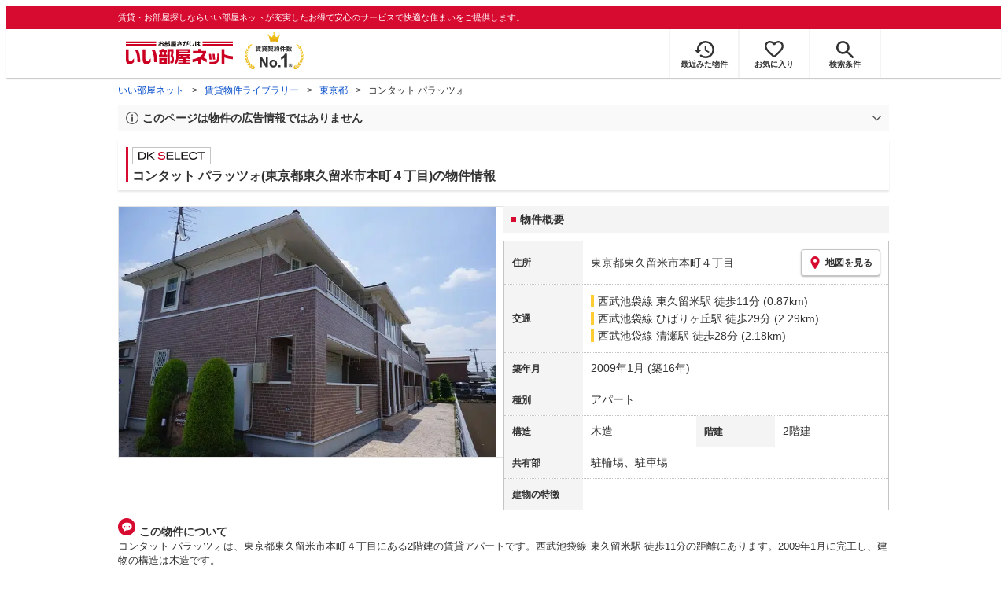

--- FILE ---
content_type: text/html; charset=utf-8
request_url: https://www.eheya.net/library/detail/015434501/
body_size: 15551
content:
<!DOCTYPE html><html lang="ja"><head><meta charSet="utf-8" data-next-head=""/><meta name="viewport" content="width=device-width,initial-scale=1.0,viewport-fit=cover" data-next-head=""/><meta name="format-detection" content="telephone=no" data-next-head=""/><meta name="theme-color" content="#d70a30" data-next-head=""/><meta name="google" content="nopagereadaloud" data-next-head=""/><meta property="og:type" content="website" data-next-head=""/><meta property="og:locale" content="ja_JP" data-next-head=""/><meta property="og:site_name" content="いい部屋ネット" data-next-head=""/><link rel="shortcut icon" type="image/vnd.microsoft.icon" href="/assets/images/common/favicon.ico" data-next-head=""/><link rel="apple-touch-icon" href="/assets/images/common/apple-touch-icon.png" data-next-head=""/><title data-next-head="">コンタット パラッツォ(東京都東久留米市本町４丁目)の物件情報｜いい部屋ネットの大東建託パートナーズ</title><meta name="description" content="コンタット パラッツォ(東京都東久留米市本町４丁目)は西武池袋線 東久留米駅 徒歩11分の賃貸アパートです。外観画像や間取り図、周辺にある施設、建物内に掲載中の賃貸アパートがあるかを確認できます。賃貸マンション・アパートの物件情報をお探しなら大東建託パートナーズが運営する【いい部屋ネット】で！" data-next-head=""/><meta property="og:title" content="コンタット パラッツォ(東京都東久留米市本町４丁目)の物件情報｜いい部屋ネットの大東建託パートナーズ" data-next-head=""/><meta property="og:description" content="コンタット パラッツォ(東京都東久留米市本町４丁目)は西武池袋線 東久留米駅 徒歩11分の賃貸アパートです。外観画像や間取り図、周辺にある施設、建物内に掲載中の賃貸アパートがあるかを確認できます。賃貸マンション・アパートの物件情報をお探しなら大東建託パートナーズが運営する【いい部屋ネット】で！" data-next-head=""/><meta property="og:url" content="https://www.eheya.net/library/detail/015434501/" data-next-head=""/><link rel="canonical" href="https://www.eheya.net/library/detail/015434501/" data-next-head=""/><meta property="og:image" content="https://image2.eheya.net/eCloudImage2/room/81/81893/81893_2.jpg?20240425173812" data-next-head=""/><meta name="robots" content="index,follow" data-next-head=""/><meta http-equiv="X-UA-Compatible" content="IE=edge" data-next-head=""/><link rel="preload" href="https://image2.eheya.net/eCloudImage2/room/81/81893/81893_2.jpg?20240425173812" as="image" data-next-head=""/><link rel="preload" href="/assets/images/common/img_noimage.svg" as="image" data-next-head=""/><link rel="preload" href="https://image2.eheya.net/eCloudImage2/room/81/81893/81893_2.jpg?20240425173812" as="image" data-next-head=""/><link rel="preload" href="/assets/images/common/img_noimage.svg" as="image" data-next-head=""/><link rel="shortcut icon" type="image/vnd.microsoft.icon" href="/assets/images/common/favicon.ico"/><link rel="apple-touch-icon" href="/assets/images/common/apple-touch-icon.png"/><link rel="preconnect" href="https://rtb-csync.smartadserver.com"/><link rel="preconnect" href="https://sync.outbrain.com"/><link rel="preconnect" href="https://exchange.mediavine.com"/><link rel="preconnect" href="https://pixel.rubiconproject.com"/><link rel="preconnect" href="https://sync-criteo.ads.yieldmo.com"/><link rel="preconnect" href="https://ib.adnxs.com"/><link rel="preconnect" href="https://pr-bh.ybp.yahoo.com"/><link rel="preconnect" href="https://match.sharethrough.com"/><link rel="preconnect" href="https://secure.adnxs.com"/><link rel="preconnect" href="https://sync-t1.taboola.com"/><link rel="preconnect" href="https://adx.dable.io"/><link rel="preconnect" href="https://cs.adingo.jp"/><link rel="preconnect" href="https://connect.facebook.net"/><link rel="preconnect" href="https://gum.criteo.com"/><link rel="preconnect" href="https://s.yimg.jp"/><link rel="preconnect" href="https://static.criteo.net"/><link rel="preconnect" href="https://r.casalemedia.com"/><link rel="preconnect" href="https://www.facebook.com"/><link rel="preconnect" href="https://x.bidswitch.net"/><link rel="preconnect" href="https://tr.line.me"/><link rel="preconnect" href="https://match.prod.bidr.io"/><link rel="preconnect" href="https://sslwidget.criteo.com"/><link rel="preconnect" href="https://d.line-scdn.net"/><link rel="preconnect" href="https://tg.socdm.com"/><link rel="preconnect" href="https://adgen.socdm.com"/><link rel="preconnect" href="https://www.googletagmanager.com"/><link rel="preconnect" href="https://www.google-analytics.com"/><link rel="preconnect" href="https://b99.yahoo.co.jp"/><link rel="preconnect" href="https://mug.criteo.com"/><link rel="preload" href="/_next/static/css/28a25cfcf00f767d.css" as="style"/><link rel="preload" href="/_next/static/css/cf73dcc682bd4979.css" as="style"/><link rel="preload" href="/_next/static/css/44208f5c220c3167.css" as="style"/><script type="application/ld+json" data-next-head="">{"@context":"https://schema.org","@type":"Article","datePublished":"2023-11-28T11:57:40+09:00","description":"コンタット パラッツォ(東京都東久留米市本町４丁目)は西武池袋線 東久留米駅 徒歩11分の賃貸アパートです。外観画像や間取り図、周辺にある施設、建物内に掲載中の賃貸アパートがあるかを確認できます。賃貸マンション・アパートの物件情報をお探しなら大東建託パートナーズが運営する【いい部屋ネット】で！","mainEntityOfPage":{"@type":"WebPage","@id":"https://www.eheya.net/library/detail/015434501/"},"headline":"コンタット パラッツォ(東京都東久留米市本町４丁目)の物件情報｜いい部屋ネットの大東建託パートナーズ","image":["https://www.eheya.net/common_v4/img/ogp.png"],"dateModified":"2025-06-20T15:40:27+09:00","author":{"@type":"Person","name":"いい部屋ネット"}}</script><script type="application/ld+json" data-next-head="">{"@context":"https://schema.org","@type":"BreadcrumbList","itemListElement":[{"@type":"ListItem","position":1,"item":{"@id":"https://www.eheya.net/","name":"いい部屋ネット"}},{"@type":"ListItem","position":2,"item":{"@id":"https://www.eheya.net/library/","name":"賃貸物件ライブラリー"}},{"@type":"ListItem","position":3,"item":{"@id":"https://www.eheya.net/library/tokyo/area/","name":"東京都"}},{"@type":"ListItem","position":4,"item":{"@id":"https://www.eheya.net/library/detail/015434501/","name":"コンタット パラッツォ"}}]}</script><script>
              (function(w,d,s,l,i){w[l]=w[l]||[];w[l].push({'gtm.start':
              new Date().getTime(),event:'gtm.js'});var f=d.getElementsByTagName(s)[0],
              j=d.createElement(s),dl=l!='dataLayer'?'&l='+l:'';j.async=true;j.src=
              'https://www.googletagmanager.com/gtm.js?id='+i+dl;f.parentNode.insertBefore(j,f);
              })(window,document,'script','dataLayer', 'GTM-NSBN7K');
              </script><link rel="stylesheet" href="/_next/static/css/28a25cfcf00f767d.css" data-n-g=""/><link rel="stylesheet" href="/_next/static/css/cf73dcc682bd4979.css" data-n-p=""/><link rel="stylesheet" href="/_next/static/css/44208f5c220c3167.css" data-n-p=""/><noscript data-n-css=""></noscript><script defer="" noModule="" src="/_next/static/chunks/polyfills-42372ed130431b0a.js"></script><script src="/_next/static/chunks/webpack-26292a51515529e4.js" defer=""></script><script src="/_next/static/chunks/framework-b2ee64c866c6ce1c.js" defer=""></script><script src="/_next/static/chunks/main-d0b6b5c37b1c1c1a.js" defer=""></script><script src="/_next/static/chunks/pages/_app-9ec4b892188f0cf7.js" defer=""></script><script src="/_next/static/chunks/9044-21343489c5250b3e.js" defer=""></script><script src="/_next/static/chunks/7398-8e788e2dcff82d76.js" defer=""></script><script src="/_next/static/chunks/8572-43df5df9b5d255c6.js" defer=""></script><script src="/_next/static/chunks/6283-332d38789221a298.js" defer=""></script><script src="/_next/static/chunks/5379-7b6d029792037523.js" defer=""></script><script src="/_next/static/chunks/9098-fd4346f136ffb01f.js" defer=""></script><script src="/_next/static/chunks/4151-c640050c27497b4e.js" defer=""></script><script src="/_next/static/chunks/pages/library/detail/%5Bbuilding_code%5D-9759f2a79c69f9cf.js" defer=""></script><script src="/_next/static/xunZ35Z-Ns59Yvp65BixH/_buildManifest.js" defer=""></script><script src="/_next/static/xunZ35Z-Ns59Yvp65BixH/_ssgManifest.js" defer=""></script></head><body><noscript><iframe title="GTM" src="https://www.googletagmanager.com/ns.html?id=GTM-NSBN7K" height="0" width="0" style="display:none;visibility:hidden"></iframe></noscript><link rel="preload" as="image" href="/assets/images/common/logo_eheya.svg"/><link rel="preload" as="image" href="/assets/images/common/img_keiyakukensu.svg"/><link rel="preload" as="image" href="/assets/images/icons/icon_history.svg"/><link rel="preload" as="image" href="/assets/images/icons/icon_favorite.svg"/><link rel="preload" as="image" href="/assets/images/icons/icon_search.svg"/><link rel="preload" as="image" href="/assets/images/icons/icon_menu.svg"/><link rel="preload" as="image" href="https://image2.eheya.net/eCloudImage2/room/81/81893/81893_2.jpg?20240425173812"/><link rel="preload" as="image" href="/assets/images/icons/icon_pin.svg"/><link rel="preload" as="image" href="/assets/images/icons/icon_comment.svg"/><link rel="preload" as="image" href="/assets/images/common/icons/thirdPartyFacility/icon_kids.svg"/><link rel="preload" as="image" href="/assets/images/common/icons/thirdPartyFacility/icon_hospital.svg"/><link rel="preload" as="image" href="/assets/images/common/icons/thirdPartyFacility/icon_ds.svg"/><link rel="preload" as="image" href="/assets/images/common/icons/thirdPartyFacility/icon_conveni.svg"/><link rel="preload" as="image" href="/assets/images/common/icons/thirdPartyFacility/icon_shoppingCenter.svg"/><link rel="preload" as="image" href="/assets/images/icons/icon_information.svg"/><link rel="preload" as="image" href="/assets/images/icons/icon_house.svg"/><link rel="preload" as="image" href="/assets/images/icons/icon_kids.svg"/><div id="__next"><header><div class="Header_sub__7iHq7"><div class="Header_sub_inner__rZaCK"><div class="Header_tagline__oZW_t">賃貸・お部屋探しならいい部屋ネットが充実したお得で安心のサービスで快適な住まいをご提供します。</div></div></div><div class="Header_main__4ry9v"><div class="Header_main_inner__rvWl0"><a href="/" data-testid="Header-logo"><div class="Header_logo__xO_zg"><img src="/assets/images/common/logo_eheya.svg" alt="賃貸・お部屋探しならいい部屋ネット" width="136" height="30"/></div></a><img src="/assets/images/common/img_keiyakukensu.svg" width="58" height="37" class="Header_no1__iAqKf" alt="賃貸契約数No.1"/><ul class="Header_navi__AnoT8"><li class="Header_navi_item__SGU9o"><div class="Header_iconLink__SWk5k"><a href="/mypage/history/" class="Header_iconLink_link__lzkGl"><div class="Header_iconLink_icon__q4HOc"><img src="/assets/images/icons/icon_history.svg" alt="" width="25" height="22"/></div><div class="Header_iconLink_label__SGNx2">最近みた物件</div></a></div></li><li class="Header_navi_item__SGU9o"><div class="Header_iconLink__SWk5k"><div class="styles_tooltipContainer___maqH" role="none"><div class="styles_children__Se6_k"><a href="/mypage/favorite/" class="Header_iconLink_link__lzkGl"><div class="Header_iconLink_icon__q4HOc"><img src="/assets/images/icons/icon_favorite.svg" alt="" width="24" height="21"/></div><div class="Header_iconLink_label__SGNx2">お気に入り</div></a></div></div></div></li><li class="Header_navi_item__SGU9o Header_navi_item-saveSearch__VXenp"><div class="Header_iconLink__SWk5k"><a href="/mypage/condition/" class="Header_iconLink_link__lzkGl"><div class="Header_iconLink_icon__q4HOc"><img src="/assets/images/icons/icon_search.svg" alt="検索条件" width="22" height="22"/></div><div class="Header_iconLink_label__SGNx2">検索条件</div></a></div></li><li class="Header_navi_item__SGU9o Header_navi_item-menu__oR_rI"><div class="Header_iconLink__SWk5k" aria-hidden="true"><div class="Header_iconLink_link__lzkGl"><div class="Header_iconLink_icon__q4HOc"><img src="/assets/images/icons/icon_menu.svg" alt="メニュー" width="22" height="17"/></div><div class="Header_iconLink_label__SGNx2">メニュー</div></div></div></li></ul></div></div><div class="Header_menu__vsakH"></div></header><main><div class="layout_container__cdpUJ"><div class="d-lg-only"><div class="Breadcrumb_wrap__ImwFv"><ul class="Breadcrumb_list__SuxCm"><li class="Breadcrumb_item__SDNfV"><a class="Breadcrumb_link___Sn0Q" href="/">いい部屋ネット</a></li><li class="Breadcrumb_item__SDNfV"><a class="Breadcrumb_link___Sn0Q" href="/library/">賃貸物件ライブラリー</a></li><li class="Breadcrumb_item__SDNfV"><a class="Breadcrumb_link___Sn0Q" href="/library/tokyo/area/">東京都</a></li><li class="Breadcrumb_item__SDNfV">コンタット パラッツォ</li></ul></div></div><div class="LibraryDetailNotice_wrap__nkMfH"><div class="Accordion_accordion__QkcTN"><div class="Accordion_title__xjyJR" aria-hidden="true"><div class="LibraryDetailNotice_header__xicrk"><img src="/assets/images/icons/icon_info-trust-gray.svg" width="14" height="14" alt="通知アイコン" loading="lazy"/><div class="LibraryDetailNotice_title__tsA4k">このページは物件の広告情報ではありません</div></div></div><div class="Accordion_content__Qt5_e Accordion_content-close__LaRvr" style="transition-duration:150ms"><div class="LibraryDetailNotice_body__nfCUe">過去にいい部屋ネットへ掲載されたコンタットパラッツォの不動産情報と提携先の地図情報を元に生成した参考情報です。<br/>情報更新日: 2025年6月20日</div></div></div></div><div class="styles_mainVisualContainer__svPJv"><div class="styles_wrapper__SFCIJ"><div class="styles_baseLabel__v9ltj"><div class="styles_inner__M4Hx2"><div><div class="styles_labels__UjOYX"><div class="styles_labelDkSelect__Oavrk"></div></div><h1 class="styles_title__CMXs6">コンタット パラッツォ(東京都東久留米市本町４丁目)の物件情報</h1></div></div></div><div class="d-sm-only"><div class="LibraryDetailMainImage_wrap_img__1lCcY"><img src="https://image2.eheya.net/eCloudImage2/room/81/81893/81893_2.jpg?20240425173812" class="LibraryDetailMainImage_img__xC9jD" alt="コンタット パラッツォの外観画像"/></div></div></div></div><div class="styles_infoAndPublishedPropertiesListContainer__FrQvh"><div><div class="styles_wrapper__AA1Rw"><div class="d-lg-only styles_firstItem__ybsgZ"><div class="LibraryDetailMainImage_wrap_img__1lCcY"><img src="https://image2.eheya.net/eCloudImage2/room/81/81893/81893_2.jpg?20240425173812" class="LibraryDetailMainImage_img__xC9jD" alt="コンタット パラッツォの外観画像"/></div></div><div class="styles_secondItem__RBdhI"><div class="Heading2_inner__5h_7I"><div class="Heading2_text__yl5gS"><h2>物件概要</h2></div></div><div class="styles_table2__yzWf_"><div class="styles_row__b0AXf"><div class="styles_header__TJake">住所</div><div class="styles_body__oZSAR"><div class="styles_addressArea__9mAdJ"><div class="styles_addressArea_text__AAj4P"><a href="/tokyo/area/13222/018/search/" rel="nofollow">東京都東久留米市本町４丁目</a></div><div><button type="button" class="styles_button__g3xm1"><img src="/assets/images/icons/icon_pin.svg" width="17" height="17" alt="ピン"/>地図を見る</button></div></div></div></div><div class="styles_row__b0AXf"><div class="styles_header__TJake">交通</div><div class="styles_body__oZSAR styles_body-transport__rfNt4"><div><div class="LibraryDetailTrainWalkingTransportation_transportation__M2Bnb"><span class="LibraryDetailTrainWalkingTransportation_color__cI07A" style="border-color:#ffcc33"><a href="/tokyo/station/22931/search/">西武池袋線 東久留米駅</a> <!-- -->徒歩11分 (0.87km)</span></div></div><div><div class="LibraryDetailTrainWalkingTransportation_transportation__M2Bnb"><span class="LibraryDetailTrainWalkingTransportation_color__cI07A" style="border-color:#ffcc33"><a href="/tokyo/station/22950/search/">西武池袋線 ひばりヶ丘駅</a> <!-- -->徒歩29分 (2.29km)</span></div></div><div><div class="LibraryDetailTrainWalkingTransportation_transportation__M2Bnb"><span class="LibraryDetailTrainWalkingTransportation_color__cI07A" style="border-color:#ffcc33"><a href="/tokyo/station/22639/search/">西武池袋線 清瀬駅</a> <!-- -->徒歩28分 (2.18km)</span></div></div></div></div><div class="styles_row__b0AXf"><div class="styles_header__TJake">築年月</div><div class="styles_body__oZSAR"><div>2009年1月<!-- --> <!-- -->(築16年)</div></div></div><div class="styles_row__b0AXf"><div class="styles_header__TJake">種別</div><div class="styles_body__oZSAR"><div>アパート</div></div></div><div class="styles_row__b0AXf styles_row-2column__BhTCr"><div class="styles_header__TJake">構造</div><div class="styles_body__oZSAR"><div>木造</div></div></div><div class="styles_row__b0AXf styles_row-2column__BhTCr"><div class="styles_header__TJake">階建</div><div class="styles_body__oZSAR"><div>2階建</div></div></div><div class="styles_row__b0AXf"><div class="styles_header__TJake">共有部</div><div class="styles_body__oZSAR"><div>駐輪場、駐車場</div></div></div><div class="styles_row__b0AXf"><div class="styles_header__TJake">建物の特徴</div><div class="styles_body__oZSAR"><div>-</div></div></div></div></div></div><div class="styles_description__E3R6G"><div class="styles_description_title__tMDfl"><img src="/assets/images/icons/icon_comment.svg" alt="コメント"/>この物件について</div><div>コンタット パラッツォは、東京都東久留米市本町４丁目にある2階建の賃貸アパートです。西武池袋線 東久留米駅 徒歩11分の距離にあります。2009年1月に完工し、建物の構造は木造です。</div></div></div><div class="styles_base__bVs_a"><div class="Heading2_inner__5h_7I"><div class="Heading2_text__yl5gS"><h2>この建物で募集中のお部屋</h2></div></div><div class="styles_container__XcnlV"><div class="styles_nearbyCitiesPanel__nf4gF styles_nearbyCitiesPanel_empty__ASkDJ"><span class="styles_nearbyCitiesPanel_title__RMKZa">現在、募集中の物件はありません。<br/>周辺の他の物件をお探しいたしますか？</span><div class="styles_items__JgmFu"><a class="styles_searchLink__pa5BH" href="/tokyo/area/13221/search/">清瀬市</a><a class="styles_searchLink__pa5BH" href="/tokyo/area/13223/search/">武蔵村山市</a><a class="styles_searchLink__pa5BH" href="/tokyo/area/13224/search/">多摩市</a><a class="styles_searchLink__tWHWm" href="/tokyo/station/22931/search/">東久留米<!-- -->駅</a><a class="styles_searchLink__tWHWm" href="/tokyo/station/22950/search/">ひばりヶ丘<!-- -->駅</a><a class="styles_searchLink__tWHWm" href="/tokyo/station/22639/search/">清瀬<!-- -->駅</a></div></div></div></div></div><div class="styles_recommendationListContainer__Uwt1k"><div class="LibraryDetailRecommendationList_base__JqjE0"><div class="Heading2_inner__5h_7I"><div class="Heading2_text__yl5gS"><h2>こちらの物件を見ている方におすすめの物件</h2></div></div><div class="LibraryDetailRecommendationList_container__wTfZU"><div class="LibraryDetailRecommendationCassette_cassette__l5fSu"><a href="/detail/300000923019811000001/"><div class="LibraryDetailRecommendationCassette_title__TCFuQ">ホワイトフォレスト</div><div class="LibraryDetailRecommendationCassette_itemPanel__wQsLm"><div class="LibraryDetailRecommendationCassette_wrap__g2l06"><div class="LibraryDetailRecommendationCassette_thumbnail__FlpqT LibraryDetailRecommendationCassette_cassette_thumbnail__qcBjD"><img src="https://image2.eheya.net/ieloveCloudImage/image/rent/83e3d5ef/47384_313987_2_640_480.jpg?20251101&amp;thumbnail=small" alt="ホワイトフォレストの間取り画像" class="LibraryDetailRecommendationCassette_thumbnail_image__nCYN3" loading="lazy"/></div><div class="LibraryDetailRecommendationCassette_itemList__GIlTn"><div><span class="LibraryDetailRecommendationCassette_price__ITwoJ"><span class="LibraryDetailRecommendationCassette_rent__J8iJr">8.7</span><span class="LibraryDetailRecommendationCassette_rentUnit__9pwwS">万円</span><span class="LibraryDetailRecommendationCassette_managementFee__8AUOh">(管理費 3,000円)</span></span></div><div class="LibraryDetailRecommendationCassette_item__dMdIP"><div class="DepositLabel_wrap__DhRc9">敷</div><span class="LibraryDetailRecommendationCassette_moneyText__Epy4S">1ヶ月</span><div class="KeyMoneyLabel_wrap__qPiea">礼</div><span class="LibraryDetailRecommendationCassette_moneyText__Epy4S">1ヶ月</span></div><div class="LibraryDetailRecommendationCassette_item__dMdIP">2DK<!-- --> <!-- --> / <!-- -->53.52<!-- -->m<sup>2</sup>  <!-- --> / 築14年</div><div class="LibraryDetailRecommendationCassette_item__dMdIP">2階 / 2階建</div><div><div class="styles_iconList__76nvs" style="gap:5px 5px"><div class="Picto_picto__3dzjg"><div class="Picto_icon__aQiJl Picto_icon-pet__NVJbx"></div><div class="Picto_label__HA58E Picto_label-pet__t0u__">ペット可</div></div></div></div></div></div><div class="LibraryDetailRecommendationCassette_wrap__g2l06"><div class="LibraryDetailRecommendationCassette_arrow__NfTOJ"></div></div></div></a></div><div class="LibraryDetailRecommendationCassette_cassette__l5fSu"><a href="/detail/300324402016851000002/"><div class="LibraryDetailRecommendationCassette_title__TCFuQ">KEIAI RESIDENCE 清瀬</div><div class="LibraryDetailRecommendationCassette_itemPanel__wQsLm"><div class="LibraryDetailRecommendationCassette_wrap__g2l06"><div class="LibraryDetailRecommendationCassette_thumbnail__FlpqT LibraryDetailRecommendationCassette_cassette_thumbnail__qcBjD"><img src="https://image2.eheya.net/eCloudImage2/room/5590/5590380/5590380_2.jpg?20251031184250&amp;thumbnail=small" alt="KEIAI RESIDENCE 清瀬の間取り画像" class="LibraryDetailRecommendationCassette_thumbnail_image__nCYN3" loading="lazy"/></div><div class="LibraryDetailRecommendationCassette_itemList__GIlTn"><div><span class="LibraryDetailRecommendationCassette_price__ITwoJ"><span class="LibraryDetailRecommendationCassette_rent__J8iJr">8.5</span><span class="LibraryDetailRecommendationCassette_rentUnit__9pwwS">万円</span><span class="LibraryDetailRecommendationCassette_managementFee__8AUOh">(管理費 3,500円)</span></span></div><div class="LibraryDetailRecommendationCassette_item__dMdIP"><div class="DepositLabel_wrap__DhRc9">敷</div><span class="LibraryDetailRecommendationCassette_moneyText__Epy4S LibraryDetailRecommendationCassette_moneyText-zero__hbSTA">0円</span><div class="KeyMoneyLabel_wrap__qPiea">礼</div><span class="LibraryDetailRecommendationCassette_moneyText__Epy4S">85,000円</span></div><div class="LibraryDetailRecommendationCassette_item__dMdIP">1LDK<!-- --> <!-- --> / <!-- -->27.27<!-- -->m<sup>2</sup>  <!-- --> / 新築</div><div class="LibraryDetailRecommendationCassette_item__dMdIP">3階（301号室） / 3階建</div><div><div class="styles_iconList__76nvs" style="gap:5px 5px"><div class="Picto_picto__3dzjg"><div class="Picto_icon__aQiJl Picto_icon-newBuild__JvIcT"></div><div class="Picto_label__HA58E Picto_label-newBuild__z9IjE">新築</div></div><div class="Picto_picto__3dzjg"><div class="Picto_icon__aQiJl Picto_icon-payableByCreditCard__oPbZA"></div><div class="Picto_label__HA58E Picto_label-payableByCreditCard__aoCR7">カード決済可</div></div><div class="Picto_picto__3dzjg"><div class="Picto_icon__aQiJl Picto_icon-internetFree__fgFri"></div><div class="Picto_label__HA58E Picto_label-internetFree__lWQNP">ネット無料</div></div></div></div></div></div><div class="LibraryDetailRecommendationCassette_wrap__g2l06"><div class="LibraryDetailRecommendationCassette_arrow__NfTOJ"></div></div></div></a></div><div class="LibraryDetailRecommendationCassette_cassette__l5fSu"><a href="/detail/300000390001112006851/"><div class="LibraryDetailRecommendationCassette_title__TCFuQ">コズカイリーデⅠ</div><div class="LibraryDetailRecommendationCassette_itemPanel__wQsLm"><div class="LibraryDetailRecommendationCassette_wrap__g2l06"><div class="LibraryDetailRecommendationCassette_thumbnail__FlpqT LibraryDetailRecommendationCassette_cassette_thumbnail__qcBjD"><img src="https://image2.eheya.net/directImage/019/128/501/019128501-G.jpg?20251029050808&amp;thumbnail=small" alt="コズカイリーデⅠの間取り画像" class="LibraryDetailRecommendationCassette_thumbnail_image__nCYN3" loading="lazy"/></div><div class="LibraryDetailRecommendationCassette_itemList__GIlTn"><div><span class="LibraryDetailRecommendationCassette_price__ITwoJ"><span class="LibraryDetailRecommendationCassette_rent__J8iJr">8.4</span><span class="LibraryDetailRecommendationCassette_rentUnit__9pwwS">万円</span><span class="LibraryDetailRecommendationCassette_managementFee__8AUOh">(管理費 4,100円)</span></span></div><div class="LibraryDetailRecommendationCassette_item__dMdIP"><div class="DepositLabel_wrap__DhRc9">敷</div><span class="LibraryDetailRecommendationCassette_moneyText__Epy4S LibraryDetailRecommendationCassette_moneyText-zero__hbSTA">0円</span><div class="KeyMoneyLabel_wrap__qPiea">礼</div><span class="LibraryDetailRecommendationCassette_moneyText__Epy4S">1ヶ月</span></div><div class="LibraryDetailRecommendationCassette_item__dMdIP">1LDK<!-- --> <!-- --> / <!-- -->46.06<!-- -->m<sup>2</sup>  <!-- --> / 築11年</div><div class="LibraryDetailRecommendationCassette_item__dMdIP">1階 / 2階建</div><div><div class="styles_iconList__76nvs" style="gap:5px 5px"><div class="Picto_picto__3dzjg"><div class="Picto_icon__aQiJl Picto_icon-payableByCreditCard__oPbZA"></div><div class="Picto_label__HA58E Picto_label-payableByCreditCard__aoCR7">カード決済可</div></div><div class="Picto_picto__3dzjg"><div class="Picto_icon__aQiJl Picto_icon-pet__NVJbx"></div><div class="Picto_label__HA58E Picto_label-pet__t0u__">ペット可</div></div><div class="Picto_picto__3dzjg"><div class="Picto_icon__aQiJl Picto_icon-internetFree__fgFri"></div><div class="Picto_label__HA58E Picto_label-internetFree__lWQNP">ネット無料</div></div><div class="Picto_picto__3dzjg"><div class="Picto_icon__aQiJl Picto_icon-panorama__t4BiM"></div><div class="Picto_label__HA58E Picto_label-panorama__TQqU3">パノラマ</div></div></div></div></div></div><div class="LibraryDetailRecommendationCassette_wrap__g2l06"><div class="LibraryDetailRecommendationCassette_arrow__NfTOJ"></div></div></div></a></div><div class="LibraryDetailRecommendationCassette_cassette__l5fSu"><a href="/detail/300000753083972000001/"><div class="LibraryDetailRecommendationCassette_title__TCFuQ">レオネクストヴェルサイユ浅間</div><div class="LibraryDetailRecommendationCassette_itemPanel__wQsLm"><div class="LibraryDetailRecommendationCassette_wrap__g2l06"><div class="LibraryDetailRecommendationCassette_thumbnail__FlpqT LibraryDetailRecommendationCassette_cassette_thumbnail__qcBjD"><img src="https://image2.eheya.net/ieloveCloudImage/image/rent/8834e8c5/44738_686262_1_640_479.jpg?20251101&amp;thumbnail=small" alt="レオネクストヴェルサイユ浅間の間取り画像" class="LibraryDetailRecommendationCassette_thumbnail_image__nCYN3" loading="lazy"/></div><div class="LibraryDetailRecommendationCassette_itemList__GIlTn"><div><span class="LibraryDetailRecommendationCassette_price__ITwoJ"><span class="LibraryDetailRecommendationCassette_rent__J8iJr">9.0</span><span class="LibraryDetailRecommendationCassette_rentUnit__9pwwS">万円</span><span class="LibraryDetailRecommendationCassette_managementFee__8AUOh">(管理費 5,000円)</span></span></div><div class="LibraryDetailRecommendationCassette_item__dMdIP"><div class="DepositLabel_wrap__DhRc9">敷</div><span class="LibraryDetailRecommendationCassette_moneyText__Epy4S LibraryDetailRecommendationCassette_moneyText-zero__hbSTA">0円</span><div class="KeyMoneyLabel_wrap__qPiea">礼</div><span class="LibraryDetailRecommendationCassette_moneyText__Epy4S">1ヶ月</span></div><div class="LibraryDetailRecommendationCassette_item__dMdIP">1LDK<!-- --> <!-- --> / <!-- -->41.08<!-- -->m<sup>2</sup>  <!-- --> / 築14年</div><div class="LibraryDetailRecommendationCassette_item__dMdIP">1階 / 2階建</div><div></div></div></div><div class="LibraryDetailRecommendationCassette_wrap__g2l06"><div class="LibraryDetailRecommendationCassette_arrow__NfTOJ"></div></div></div></a></div><div class="LibraryDetailRecommendationCassette_cassette__l5fSu"><a href="/detail/300000392017235000005/"><div class="LibraryDetailRecommendationCassette_title__TCFuQ">ガーデンコート清瀬1号棟</div><div class="LibraryDetailRecommendationCassette_itemPanel__wQsLm"><div class="LibraryDetailRecommendationCassette_ribbon__Mneml"><div class="RibbonLabel_label__tvEay RibbonLabel_label-newRelease__YCCm3"><span>新着</span></div></div><div class="LibraryDetailRecommendationCassette_wrap__g2l06"><div class="LibraryDetailRecommendationCassette_thumbnail__FlpqT LibraryDetailRecommendationCassette_cassette_thumbnail__qcBjD"><img src="https://image2.eheya.net/eCloudImage2/room/5629/5629864/5629864_2.jpg?20251010115838&amp;thumbnail=small" alt="ガーデンコート清瀬1号棟の間取り画像" class="LibraryDetailRecommendationCassette_thumbnail_image__nCYN3" loading="lazy"/></div><div class="LibraryDetailRecommendationCassette_itemList__GIlTn"><div><span class="LibraryDetailRecommendationCassette_price__ITwoJ"><span class="LibraryDetailRecommendationCassette_rent__J8iJr">9.1</span><span class="LibraryDetailRecommendationCassette_rentUnit__9pwwS">万円</span><span class="LibraryDetailRecommendationCassette_managementFee__8AUOh">(管理費 7,000円)</span></span></div><div class="LibraryDetailRecommendationCassette_item__dMdIP"><div class="DepositLabel_wrap__DhRc9">敷</div><span class="LibraryDetailRecommendationCassette_moneyText__Epy4S LibraryDetailRecommendationCassette_moneyText-zero__hbSTA">0円</span><div class="KeyMoneyLabel_wrap__qPiea">礼</div><span class="LibraryDetailRecommendationCassette_moneyText__Epy4S LibraryDetailRecommendationCassette_moneyText-zero__hbSTA">0円</span></div><div class="LibraryDetailRecommendationCassette_item__dMdIP">1LDK<!-- --> <!-- --> / <!-- -->47.2<!-- -->m<sup>2</sup>  <!-- --> / 築29年</div><div class="LibraryDetailRecommendationCassette_item__dMdIP">5階 / 7階建</div><div><div class="styles_iconList__76nvs" style="gap:5px 5px"><div class="Picto_picto__3dzjg"><div class="Picto_icon__aQiJl Picto_icon-zero__06mpi"></div><div class="Picto_label__HA58E Picto_label-zero__bVzVq">敷金礼金ゼロ</div></div></div></div></div></div><div class="LibraryDetailRecommendationCassette_wrap__g2l06"><div class="LibraryDetailRecommendationCassette_arrow__NfTOJ"></div></div></div></a></div><div class="LibraryDetailRecommendationCassette_cassette__l5fSu"><a href="/detail/300000753073596000001/"><div class="LibraryDetailRecommendationCassette_title__TCFuQ">セジュールK</div><div class="LibraryDetailRecommendationCassette_itemPanel__wQsLm"><div class="LibraryDetailRecommendationCassette_wrap__g2l06"><div class="LibraryDetailRecommendationCassette_thumbnail__FlpqT LibraryDetailRecommendationCassette_cassette_thumbnail__qcBjD"><img src="https://image2.eheya.net/ieloveCloudImage/image/rent/154baeda/44738_591384_3_640_427.jpg?20251101&amp;thumbnail=small" alt="セジュールKの間取り画像" class="LibraryDetailRecommendationCassette_thumbnail_image__nCYN3" loading="lazy"/></div><div class="LibraryDetailRecommendationCassette_itemList__GIlTn"><div><span class="LibraryDetailRecommendationCassette_price__ITwoJ"><span class="LibraryDetailRecommendationCassette_rent__J8iJr">8.3</span><span class="LibraryDetailRecommendationCassette_rentUnit__9pwwS">万円</span><span class="LibraryDetailRecommendationCassette_managementFee__8AUOh">(管理費 5,000円)</span></span></div><div class="LibraryDetailRecommendationCassette_item__dMdIP"><div class="DepositLabel_wrap__DhRc9">敷</div><span class="LibraryDetailRecommendationCassette_moneyText__Epy4S LibraryDetailRecommendationCassette_moneyText-zero__hbSTA">0円</span><div class="KeyMoneyLabel_wrap__qPiea">礼</div><span class="LibraryDetailRecommendationCassette_moneyText__Epy4S">1ヶ月</span></div><div class="LibraryDetailRecommendationCassette_item__dMdIP">1LDK<!-- --> <!-- --> / <!-- -->33.69<!-- -->m<sup>2</sup>  <!-- --> / 築15年</div><div class="LibraryDetailRecommendationCassette_item__dMdIP">1階 / 2階建</div><div><div class="styles_iconList__76nvs" style="gap:5px 5px"><div class="Picto_picto__3dzjg"><div class="Picto_icon__aQiJl Picto_icon-payableByCreditCard__oPbZA"></div><div class="Picto_label__HA58E Picto_label-payableByCreditCard__aoCR7">カード決済可</div></div><div class="Picto_picto__3dzjg"><div class="Picto_icon__aQiJl Picto_icon-internetFree__fgFri"></div><div class="Picto_label__HA58E Picto_label-internetFree__lWQNP">ネット無料</div></div></div></div></div></div><div class="LibraryDetailRecommendationCassette_wrap__g2l06"><div class="LibraryDetailRecommendationCassette_arrow__NfTOJ"></div></div></div></a></div><div class="LibraryDetailRecommendationCassette_cassette__l5fSu"><a href="/detail/300001223139078000001/"><div class="LibraryDetailRecommendationCassette_title__TCFuQ">レオネクストpleasure</div><div class="LibraryDetailRecommendationCassette_itemPanel__wQsLm"><div class="LibraryDetailRecommendationCassette_wrap__g2l06"><div class="LibraryDetailRecommendationCassette_thumbnail__FlpqT LibraryDetailRecommendationCassette_cassette_thumbnail__qcBjD"><img src="https://image2.eheya.net/ieloveCloudImage/image/rent/bb9cf785/55118_699355_1_640_360.jpg?20251101&amp;thumbnail=small" alt="レオネクストpleasureの間取り画像" class="LibraryDetailRecommendationCassette_thumbnail_image__nCYN3" loading="lazy"/></div><div class="LibraryDetailRecommendationCassette_itemList__GIlTn"><div><span class="LibraryDetailRecommendationCassette_price__ITwoJ"><span class="LibraryDetailRecommendationCassette_rent__J8iJr">9.2</span><span class="LibraryDetailRecommendationCassette_rentUnit__9pwwS">万円</span><span class="LibraryDetailRecommendationCassette_managementFee__8AUOh">(管理費 5,000円)</span></span></div><div class="LibraryDetailRecommendationCassette_item__dMdIP"><div class="DepositLabel_wrap__DhRc9">敷</div><span class="LibraryDetailRecommendationCassette_moneyText__Epy4S LibraryDetailRecommendationCassette_moneyText-zero__hbSTA">0円</span><div class="KeyMoneyLabel_wrap__qPiea">礼</div><span class="LibraryDetailRecommendationCassette_moneyText__Epy4S">1ヶ月</span></div><div class="LibraryDetailRecommendationCassette_item__dMdIP">1LDK<!-- --> <!-- --> / <!-- -->46.94<!-- -->m<sup>2</sup>  <!-- --> / 築14年</div><div class="LibraryDetailRecommendationCassette_item__dMdIP">1階 / 2階建</div><div></div></div></div><div class="LibraryDetailRecommendationCassette_wrap__g2l06"><div class="LibraryDetailRecommendationCassette_arrow__NfTOJ"></div></div></div></a></div><div class="LibraryDetailRecommendationCassette_cassette__l5fSu"><a href="/detail/300000390000896005687/"><div class="LibraryDetailRecommendationCassette_title__TCFuQ">サン ブリーゼ</div><div class="LibraryDetailRecommendationCassette_itemPanel__wQsLm"><div class="LibraryDetailRecommendationCassette_wrap__g2l06"><div class="LibraryDetailRecommendationCassette_thumbnail__FlpqT LibraryDetailRecommendationCassette_cassette_thumbnail__qcBjD"><img src="https://image2.eheya.net/eCloudImage2/room/2846/2846092/2846092_2.jpg?20250502182229&amp;thumbnail=small" alt="サン ブリーゼの間取り画像" class="LibraryDetailRecommendationCassette_thumbnail_image__nCYN3" loading="lazy"/></div><div class="LibraryDetailRecommendationCassette_itemList__GIlTn"><div><span class="LibraryDetailRecommendationCassette_price__ITwoJ"><span class="LibraryDetailRecommendationCassette_rent__J8iJr">8.05</span><span class="LibraryDetailRecommendationCassette_rentUnit__9pwwS">万円</span><span class="LibraryDetailRecommendationCassette_managementFee__8AUOh">(管理費 2,900円)</span></span></div><div class="LibraryDetailRecommendationCassette_item__dMdIP"><div class="DepositLabel_wrap__DhRc9">敷</div><span class="LibraryDetailRecommendationCassette_moneyText__Epy4S LibraryDetailRecommendationCassette_moneyText-zero__hbSTA">0円</span><div class="KeyMoneyLabel_wrap__qPiea">礼</div><span class="LibraryDetailRecommendationCassette_moneyText__Epy4S">1ヶ月</span></div><div class="LibraryDetailRecommendationCassette_item__dMdIP">1LDK<!-- --> <!-- --> / <!-- -->53.01<!-- -->m<sup>2</sup>  <!-- --> / 築11年</div><div class="LibraryDetailRecommendationCassette_item__dMdIP">3階 / 3階建</div><div><div class="styles_iconList__76nvs" style="gap:5px 5px"><div class="Picto_picto__3dzjg"><div class="Picto_icon__aQiJl Picto_icon-payableByCreditCard__oPbZA"></div><div class="Picto_label__HA58E Picto_label-payableByCreditCard__aoCR7">カード決済可</div></div><div class="Picto_picto__3dzjg"><div class="Picto_icon__aQiJl Picto_icon-panorama__t4BiM"></div><div class="Picto_label__HA58E Picto_label-panorama__TQqU3">パノラマ</div></div></div></div></div></div><div class="LibraryDetailRecommendationCassette_wrap__g2l06"><div class="LibraryDetailRecommendationCassette_arrow__NfTOJ"></div></div></div></a></div><div class="LibraryDetailRecommendationCassette_cassette__l5fSu"><a href="/detail/300324400000101000251/"><div class="LibraryDetailRecommendationCassette_title__TCFuQ">カーサ プラシード</div><div class="LibraryDetailRecommendationCassette_itemPanel__wQsLm"><div class="LibraryDetailRecommendationCassette_wrap__g2l06"><div class="LibraryDetailRecommendationCassette_thumbnail__FlpqT LibraryDetailRecommendationCassette_cassette_thumbnail__qcBjD"><img src="https://image2.eheya.net/eCloudImage2/room/3078/3078020/3078020_2.jpg?20231222111019&amp;thumbnail=small" alt="カーサ プラシードの間取り画像" class="LibraryDetailRecommendationCassette_thumbnail_image__nCYN3" loading="lazy"/></div><div class="LibraryDetailRecommendationCassette_itemList__GIlTn"><div><span class="LibraryDetailRecommendationCassette_price__ITwoJ"><span class="LibraryDetailRecommendationCassette_rent__J8iJr">7.95</span><span class="LibraryDetailRecommendationCassette_rentUnit__9pwwS">万円</span><span class="LibraryDetailRecommendationCassette_managementFee__8AUOh">(管理費 2,900円)</span></span></div><div class="LibraryDetailRecommendationCassette_item__dMdIP"><div class="DepositLabel_wrap__DhRc9">敷</div><span class="LibraryDetailRecommendationCassette_moneyText__Epy4S LibraryDetailRecommendationCassette_moneyText-zero__hbSTA">0円</span><div class="KeyMoneyLabel_wrap__qPiea">礼</div><span class="LibraryDetailRecommendationCassette_moneyText__Epy4S">1ヶ月</span></div><div class="LibraryDetailRecommendationCassette_item__dMdIP">1LDK<!-- --> <!-- --> / <!-- -->42.8<!-- -->m<sup>2</sup>  <!-- --> / 築15年</div><div class="LibraryDetailRecommendationCassette_item__dMdIP">2階（201号室） / 2階建</div><div><div class="styles_iconList__76nvs" style="gap:5px 5px"><div class="Picto_picto__3dzjg"><div class="Picto_icon__aQiJl Picto_icon-moveInStatusAvailable__TmLw_"></div><div class="Picto_label__HA58E Picto_label-moveInStatusAvailable__5ec2S">即入居可</div></div><div class="Picto_picto__3dzjg"><div class="Picto_icon__aQiJl Picto_icon-payableByCreditCard__oPbZA"></div><div class="Picto_label__HA58E Picto_label-payableByCreditCard__aoCR7">カード決済可</div></div><div class="Picto_picto__3dzjg"><div class="Picto_icon__aQiJl Picto_icon-panorama__t4BiM"></div><div class="Picto_label__HA58E Picto_label-panorama__TQqU3">パノラマ</div></div></div></div></div></div><div class="LibraryDetailRecommendationCassette_wrap__g2l06"><div class="LibraryDetailRecommendationCassette_arrow__NfTOJ"></div></div></div></a></div><div class="LibraryDetailRecommendationCassette_cassette__l5fSu"><a href="/detail/300000803019214000012/"><div class="LibraryDetailRecommendationCassette_title__TCFuQ">オリオン</div><div class="LibraryDetailRecommendationCassette_itemPanel__wQsLm"><div class="LibraryDetailRecommendationCassette_wrap__g2l06"><div class="LibraryDetailRecommendationCassette_thumbnail__FlpqT LibraryDetailRecommendationCassette_cassette_thumbnail__qcBjD"><img src="https://image2.eheya.net/converterImage/Eseikatsu/1116756434120000124/1116756434120000124199/1116756434120000124199_1.jpg?20251101&amp;thumbnail=small" alt="オリオンの間取り画像" class="LibraryDetailRecommendationCassette_thumbnail_image__nCYN3" loading="lazy"/></div><div class="LibraryDetailRecommendationCassette_itemList__GIlTn"><div><span class="LibraryDetailRecommendationCassette_price__ITwoJ"><span class="LibraryDetailRecommendationCassette_rent__J8iJr">12.4</span><span class="LibraryDetailRecommendationCassette_rentUnit__9pwwS">万円</span><span class="LibraryDetailRecommendationCassette_managementFee__8AUOh">(管理費 3,900円)</span></span></div><div class="LibraryDetailRecommendationCassette_item__dMdIP"><div class="DepositLabel_wrap__DhRc9">敷</div><span class="LibraryDetailRecommendationCassette_moneyText__Epy4S LibraryDetailRecommendationCassette_moneyText-zero__hbSTA">0円</span><div class="KeyMoneyLabel_wrap__qPiea">礼</div><span class="LibraryDetailRecommendationCassette_moneyText__Epy4S">1ヶ月</span></div><div class="LibraryDetailRecommendationCassette_item__dMdIP">2LDK<!-- --> <!-- --> / <!-- -->58.06<!-- -->m<sup>2</sup>  <!-- --> / 新築</div><div class="LibraryDetailRecommendationCassette_item__dMdIP">3階（301号室） / 3階建</div><div><div class="styles_iconList__76nvs" style="gap:5px 5px"><div class="Picto_picto__3dzjg"><div class="Picto_icon__aQiJl Picto_icon-newBuild__JvIcT"></div><div class="Picto_label__HA58E Picto_label-newBuild__z9IjE">新築</div></div><div class="Picto_picto__3dzjg"><div class="Picto_icon__aQiJl Picto_icon-moveInStatusAvailable__TmLw_"></div><div class="Picto_label__HA58E Picto_label-moveInStatusAvailable__5ec2S">即入居可</div></div><div class="Picto_picto__3dzjg"><div class="Picto_icon__aQiJl Picto_icon-payableByCreditCard__oPbZA"></div><div class="Picto_label__HA58E Picto_label-payableByCreditCard__aoCR7">カード決済可</div></div><div class="Picto_picto__3dzjg"><div class="Picto_icon__aQiJl Picto_icon-pet__NVJbx"></div><div class="Picto_label__HA58E Picto_label-pet__t0u__">ペット可</div></div><div class="Picto_picto__3dzjg"><div class="Picto_icon__aQiJl Picto_icon-internetFree__fgFri"></div><div class="Picto_label__HA58E Picto_label-internetFree__lWQNP">ネット無料</div></div></div></div></div></div><div class="LibraryDetailRecommendationCassette_wrap__g2l06"><div class="LibraryDetailRecommendationCassette_arrow__NfTOJ"></div></div></div></a></div><div class="LibraryDetailRecommendationCassette_cassette__l5fSu"><a href="/detail/300000390001130008011/"><div class="LibraryDetailRecommendationCassette_title__TCFuQ">ノイ ブリーゼ</div><div class="LibraryDetailRecommendationCassette_itemPanel__wQsLm"><div class="LibraryDetailRecommendationCassette_wrap__g2l06"><div class="LibraryDetailRecommendationCassette_thumbnail__FlpqT LibraryDetailRecommendationCassette_cassette_thumbnail__qcBjD"><img src="https://image2.eheya.net/eCloudImage2/room/729/729482/729482_2.jpg?20231201101951&amp;thumbnail=small" alt="ノイ ブリーゼの間取り画像" class="LibraryDetailRecommendationCassette_thumbnail_image__nCYN3" loading="lazy"/></div><div class="LibraryDetailRecommendationCassette_itemList__GIlTn"><div><span class="LibraryDetailRecommendationCassette_price__ITwoJ"><span class="LibraryDetailRecommendationCassette_rent__J8iJr">7.5</span><span class="LibraryDetailRecommendationCassette_rentUnit__9pwwS">万円</span><span class="LibraryDetailRecommendationCassette_managementFee__8AUOh">(管理費 3,500円)</span></span></div><div class="LibraryDetailRecommendationCassette_item__dMdIP"><div class="DepositLabel_wrap__DhRc9">敷</div><span class="LibraryDetailRecommendationCassette_moneyText__Epy4S LibraryDetailRecommendationCassette_moneyText-zero__hbSTA">0円</span><div class="KeyMoneyLabel_wrap__qPiea">礼</div><span class="LibraryDetailRecommendationCassette_moneyText__Epy4S">1ヶ月</span></div><div class="LibraryDetailRecommendationCassette_item__dMdIP">1LDK<!-- --> <!-- --> / <!-- -->41.3<!-- -->m<sup>2</sup>  <!-- --> / 築10年</div><div class="LibraryDetailRecommendationCassette_item__dMdIP">2階 / 3階建</div><div><div class="styles_iconList__76nvs" style="gap:5px 5px"><div class="Picto_picto__3dzjg"><div class="Picto_icon__aQiJl Picto_icon-payableByCreditCard__oPbZA"></div><div class="Picto_label__HA58E Picto_label-payableByCreditCard__aoCR7">カード決済可</div></div><div class="Picto_picto__3dzjg"><div class="Picto_icon__aQiJl Picto_icon-panorama__t4BiM"></div><div class="Picto_label__HA58E Picto_label-panorama__TQqU3">パノラマ</div></div></div></div></div></div><div class="LibraryDetailRecommendationCassette_wrap__g2l06"><div class="LibraryDetailRecommendationCassette_arrow__NfTOJ"></div></div></div></a></div><div class="LibraryDetailRecommendationCassette_cassette__l5fSu"><a href="/detail/300324400000449001354/"><div class="LibraryDetailRecommendationCassette_title__TCFuQ">シュティル クラール</div><div class="LibraryDetailRecommendationCassette_itemPanel__wQsLm"><div class="LibraryDetailRecommendationCassette_ribbon__Mneml"><div class="RibbonLabel_label__tvEay RibbonLabel_label-newRelease__YCCm3"><span>新着</span></div></div><div class="LibraryDetailRecommendationCassette_wrap__g2l06"><div class="LibraryDetailRecommendationCassette_thumbnail__FlpqT LibraryDetailRecommendationCassette_cassette_thumbnail__qcBjD"><img src="https://image2.eheya.net/eCloudImage2/room/585/585559/585559_2.jpg?20251023181456&amp;thumbnail=small" alt="シュティル クラールの間取り画像" class="LibraryDetailRecommendationCassette_thumbnail_image__nCYN3" loading="lazy"/></div><div class="LibraryDetailRecommendationCassette_itemList__GIlTn"><div><span class="LibraryDetailRecommendationCassette_price__ITwoJ"><span class="LibraryDetailRecommendationCassette_rent__J8iJr">7.3</span><span class="LibraryDetailRecommendationCassette_rentUnit__9pwwS">万円</span><span class="LibraryDetailRecommendationCassette_managementFee__8AUOh">(管理費 2,900円)</span></span></div><div class="LibraryDetailRecommendationCassette_item__dMdIP"><div class="DepositLabel_wrap__DhRc9">敷</div><span class="LibraryDetailRecommendationCassette_moneyText__Epy4S LibraryDetailRecommendationCassette_moneyText-zero__hbSTA">0円</span><div class="KeyMoneyLabel_wrap__qPiea">礼</div><span class="LibraryDetailRecommendationCassette_moneyText__Epy4S">1ヶ月</span></div><div class="LibraryDetailRecommendationCassette_item__dMdIP">1LDK<!-- --> <!-- --> / <!-- -->37.13<!-- -->m<sup>2</sup>  <!-- --> / 築12年</div><div class="LibraryDetailRecommendationCassette_item__dMdIP">1階 / 2階建</div><div><div class="styles_iconList__76nvs" style="gap:5px 5px"><div class="Picto_picto__3dzjg"><div class="Picto_icon__aQiJl Picto_icon-payableByCreditCard__oPbZA"></div><div class="Picto_label__HA58E Picto_label-payableByCreditCard__aoCR7">カード決済可</div></div><div class="Picto_picto__3dzjg"><div class="Picto_icon__aQiJl Picto_icon-panorama__t4BiM"></div><div class="Picto_label__HA58E Picto_label-panorama__TQqU3">パノラマ</div></div></div></div></div></div><div class="LibraryDetailRecommendationCassette_wrap__g2l06"><div class="LibraryDetailRecommendationCassette_arrow__NfTOJ"></div></div></div></a></div><div class="LibraryDetailRecommendationCassette_cassette__l5fSu"><a href="/detail/300324400001284000001/"><div class="LibraryDetailRecommendationCassette_title__TCFuQ">小山5丁目アパート（028387101）</div><div class="LibraryDetailRecommendationCassette_itemPanel__wQsLm"><div class="LibraryDetailRecommendationCassette_wrap__g2l06"><div class="LibraryDetailRecommendationCassette_thumbnail__FlpqT LibraryDetailRecommendationCassette_cassette_thumbnail__qcBjD"><img src="https://image2.eheya.net/eCloudImage2/room/5528/5528424/5528424_2.jpg?20251030154458&amp;thumbnail=small" alt="小山5丁目アパート（028387101）の間取り画像" class="LibraryDetailRecommendationCassette_thumbnail_image__nCYN3" loading="lazy"/></div><div class="LibraryDetailRecommendationCassette_itemList__GIlTn"><div><span class="LibraryDetailRecommendationCassette_price__ITwoJ"><span class="LibraryDetailRecommendationCassette_rent__J8iJr">11.3</span><span class="LibraryDetailRecommendationCassette_rentUnit__9pwwS">万円</span><span class="LibraryDetailRecommendationCassette_managementFee__8AUOh">(管理費 3,900円)</span></span></div><div class="LibraryDetailRecommendationCassette_item__dMdIP"><div class="DepositLabel_wrap__DhRc9">敷</div><span class="LibraryDetailRecommendationCassette_moneyText__Epy4S LibraryDetailRecommendationCassette_moneyText-zero__hbSTA">0円</span><div class="KeyMoneyLabel_wrap__qPiea">礼</div><span class="LibraryDetailRecommendationCassette_moneyText__Epy4S">1ヶ月</span></div><div class="LibraryDetailRecommendationCassette_item__dMdIP">1LDK<!-- --> <!-- --> / <!-- -->46.25<!-- -->m<sup>2</sup>  <!-- --> / 新築</div><div class="LibraryDetailRecommendationCassette_item__dMdIP">2階（202号室） / 2階建</div><div><div class="styles_iconList__76nvs" style="gap:5px 5px"><div class="Picto_picto__3dzjg"><div class="Picto_icon__aQiJl Picto_icon-newBuild__JvIcT"></div><div class="Picto_label__HA58E Picto_label-newBuild__z9IjE">新築</div></div><div class="Picto_picto__3dzjg"><div class="Picto_icon__aQiJl Picto_icon-payableByCreditCard__oPbZA"></div><div class="Picto_label__HA58E Picto_label-payableByCreditCard__aoCR7">カード決済可</div></div><div class="Picto_picto__3dzjg"><div class="Picto_icon__aQiJl Picto_icon-pet__NVJbx"></div><div class="Picto_label__HA58E Picto_label-pet__t0u__">ペット可</div></div><div class="Picto_picto__3dzjg"><div class="Picto_icon__aQiJl Picto_icon-internetFree__fgFri"></div><div class="Picto_label__HA58E Picto_label-internetFree__lWQNP">ネット無料</div></div><div class="Picto_picto__3dzjg"><div class="Picto_icon__aQiJl Picto_icon-panorama__t4BiM"></div><div class="Picto_label__HA58E Picto_label-panorama__TQqU3">パノラマ</div></div></div></div></div></div><div class="LibraryDetailRecommendationCassette_wrap__g2l06"><div class="LibraryDetailRecommendationCassette_arrow__NfTOJ"></div></div></div></a></div><div class="LibraryDetailRecommendationCassette_cassette__l5fSu"><a href="/detail/300001222034547000002/"><div class="LibraryDetailRecommendationCassette_title__TCFuQ">T&#x27;s garden清瀬</div><div class="LibraryDetailRecommendationCassette_itemPanel__wQsLm"><div class="LibraryDetailRecommendationCassette_wrap__g2l06"><div class="LibraryDetailRecommendationCassette_thumbnail__FlpqT LibraryDetailRecommendationCassette_cassette_thumbnail__qcBjD"><img src="https://image2.eheya.net/eCloudImage2/room/5475/5475212/5475212_2.jpg?20251027154753&amp;thumbnail=small" alt="T&#x27;s garden清瀬の間取り画像" class="LibraryDetailRecommendationCassette_thumbnail_image__nCYN3" loading="lazy"/></div><div class="LibraryDetailRecommendationCassette_itemList__GIlTn"><div><span class="LibraryDetailRecommendationCassette_price__ITwoJ"><span class="LibraryDetailRecommendationCassette_rent__J8iJr">14.1</span><span class="LibraryDetailRecommendationCassette_rentUnit__9pwwS">万円</span><span class="LibraryDetailRecommendationCassette_managementFee__8AUOh">(管理費 10,000円)</span></span></div><div class="LibraryDetailRecommendationCassette_item__dMdIP"><div class="DepositLabel_wrap__DhRc9">敷</div><span class="LibraryDetailRecommendationCassette_moneyText__Epy4S LibraryDetailRecommendationCassette_moneyText-zero__hbSTA">0円</span><div class="KeyMoneyLabel_wrap__qPiea">礼</div><span class="LibraryDetailRecommendationCassette_moneyText__Epy4S LibraryDetailRecommendationCassette_moneyText-zero__hbSTA">0円</span></div><div class="LibraryDetailRecommendationCassette_item__dMdIP">3LDK<!-- --> <!-- --> / <!-- -->77.04<!-- -->m<sup>2</sup>  <!-- --> / 築26年</div><div class="LibraryDetailRecommendationCassette_item__dMdIP">7階（709号室） / 9階建</div><div><div class="styles_iconList__76nvs" style="gap:5px 5px"><div class="Picto_picto__3dzjg"><div class="Picto_icon__aQiJl Picto_icon-moveInStatusAvailable__TmLw_"></div><div class="Picto_label__HA58E Picto_label-moveInStatusAvailable__5ec2S">即入居可</div></div><div class="Picto_picto__3dzjg"><div class="Picto_icon__aQiJl Picto_icon-zero__06mpi"></div><div class="Picto_label__HA58E Picto_label-zero__bVzVq">敷金礼金ゼロ</div></div><div class="Picto_picto__3dzjg"><div class="Picto_icon__aQiJl Picto_icon-internetFree__fgFri"></div><div class="Picto_label__HA58E Picto_label-internetFree__lWQNP">ネット無料</div></div></div></div></div></div><div class="LibraryDetailRecommendationCassette_wrap__g2l06"><div class="LibraryDetailRecommendationCassette_arrow__NfTOJ"></div></div></div></a></div><div class="LibraryDetailRecommendationCassette_cassette__l5fSu"><a href="/detail/300324400001280000002/"><div class="LibraryDetailRecommendationCassette_title__TCFuQ">グランメゾン東久留米</div><div class="LibraryDetailRecommendationCassette_itemPanel__wQsLm"><div class="LibraryDetailRecommendationCassette_wrap__g2l06"><div class="LibraryDetailRecommendationCassette_thumbnail__FlpqT LibraryDetailRecommendationCassette_cassette_thumbnail__qcBjD"><img src="https://image2.eheya.net/eCloudImage2/room/5295/5295349/5295349_2.jpg?20250927151316&amp;thumbnail=small" alt="グランメゾン東久留米の間取り画像" class="LibraryDetailRecommendationCassette_thumbnail_image__nCYN3" loading="lazy"/></div><div class="LibraryDetailRecommendationCassette_itemList__GIlTn"><div><span class="LibraryDetailRecommendationCassette_price__ITwoJ"><span class="LibraryDetailRecommendationCassette_rent__J8iJr">10.8</span><span class="LibraryDetailRecommendationCassette_rentUnit__9pwwS">万円</span><span class="LibraryDetailRecommendationCassette_managementFee__8AUOh">(管理費 4,100円)</span></span></div><div class="LibraryDetailRecommendationCassette_item__dMdIP"><div class="DepositLabel_wrap__DhRc9">敷</div><span class="LibraryDetailRecommendationCassette_moneyText__Epy4S LibraryDetailRecommendationCassette_moneyText-zero__hbSTA">0円</span><div class="KeyMoneyLabel_wrap__qPiea">礼</div><span class="LibraryDetailRecommendationCassette_moneyText__Epy4S">1ヶ月</span></div><div class="LibraryDetailRecommendationCassette_item__dMdIP">1LDK<!-- --> <!-- --> / <!-- -->43.97<!-- -->m<sup>2</sup>  <!-- --> / 新築</div><div class="LibraryDetailRecommendationCassette_item__dMdIP">1階（102号室） / 2階建</div><div><div class="styles_iconList__76nvs" style="gap:5px 5px"><div class="Picto_picto__3dzjg"><div class="Picto_icon__aQiJl Picto_icon-newBuild__JvIcT"></div><div class="Picto_label__HA58E Picto_label-newBuild__z9IjE">新築</div></div><div class="Picto_picto__3dzjg"><div class="Picto_icon__aQiJl Picto_icon-moveInStatusAvailable__TmLw_"></div><div class="Picto_label__HA58E Picto_label-moveInStatusAvailable__5ec2S">即入居可</div></div><div class="Picto_picto__3dzjg"><div class="Picto_icon__aQiJl Picto_icon-payableByCreditCard__oPbZA"></div><div class="Picto_label__HA58E Picto_label-payableByCreditCard__aoCR7">カード決済可</div></div><div class="Picto_picto__3dzjg"><div class="Picto_icon__aQiJl Picto_icon-pet__NVJbx"></div><div class="Picto_label__HA58E Picto_label-pet__t0u__">ペット可</div></div><div class="Picto_picto__3dzjg"><div class="Picto_icon__aQiJl Picto_icon-internetFree__fgFri"></div><div class="Picto_label__HA58E Picto_label-internetFree__lWQNP">ネット無料</div></div><div class="Picto_picto__3dzjg"><div class="Picto_icon__aQiJl Picto_icon-panorama__t4BiM"></div><div class="Picto_label__HA58E Picto_label-panorama__TQqU3">パノラマ</div></div></div></div></div></div><div class="LibraryDetailRecommendationCassette_wrap__g2l06"><div class="LibraryDetailRecommendationCassette_arrow__NfTOJ"></div></div></div></a></div></div></div></div><div class="styles_facilityContainer__LqnKh"><div class="styles_heading2__GN7sh"><div class="Heading2_inner__5h_7I"><div class="Heading2_text__yl5gS"><h2>コンタット パラッツォの周辺環境</h2></div></div></div><div class="Heading3_inner__CqYQ7 Heading3_inner-yellow__Q5ag2"><div class="Heading3_text__YgfiW Heading3_text-yellow__RLrQK"><h3>500m圏内の施設</h3></div></div><div class="styles_listWrapper__A4uu_"><div class="styles_list__EZvtq"><div class="styles_item__4T3WA" aria-hidden="true"><div class="styles_icon__M0c_1"><img src="/assets/images/common/icons/thirdPartyFacility/icon_kids.svg" alt="保育園・幼稚園のアイコン" width="30" height="30"/></div><div class="styles_contents__WZoPJ"><span class="styles_contents_titleText___R3_2">保育園・幼稚園</span><div><span class="styles_contents_nameText__4H2_V">ちゅうおう保育園 </span><span class="styles_contents_distanceText__QHTdi">(約160m)</span></div></div></div><div class="styles_item__4T3WA" aria-hidden="true"><div class="styles_icon__M0c_1"><img src="/assets/images/common/icons/thirdPartyFacility/icon_hospital.svg" alt="病院のアイコン" width="30" height="30"/></div><div class="styles_contents__WZoPJ"><span class="styles_contents_titleText___R3_2">病院</span><div><span class="styles_contents_nameText__4H2_V">富士見通り診療所 </span><span class="styles_contents_distanceText__QHTdi">(約180m)</span></div></div></div><div class="styles_item__4T3WA" aria-hidden="true"><div class="styles_icon__M0c_1"><img src="/assets/images/common/icons/thirdPartyFacility/icon_hospital.svg" alt="病院のアイコン" width="30" height="30"/></div><div class="styles_contents__WZoPJ"><span class="styles_contents_titleText___R3_2">病院</span><div><span class="styles_contents_nameText__4H2_V">アルテミスウィメンズホスピタル </span><span class="styles_contents_distanceText__QHTdi">(約180m)</span></div></div></div><div class="styles_item__4T3WA" aria-hidden="true"><div class="styles_icon__M0c_1"><img src="/assets/images/common/icons/thirdPartyFacility/icon_ds.svg" alt="薬局のアイコン" width="30" height="30"/></div><div class="styles_contents__WZoPJ"><span class="styles_contents_titleText___R3_2">薬局</span><div><span class="styles_contents_nameText__4H2_V">東久留米薬局 </span><span class="styles_contents_distanceText__QHTdi">(約190m)</span></div></div></div><div class="styles_item__4T3WA" aria-hidden="true"><div class="styles_icon__M0c_1"><img src="/assets/images/common/icons/thirdPartyFacility/icon_ds.svg" alt="薬局のアイコン" width="30" height="30"/></div><div class="styles_contents__WZoPJ"><span class="styles_contents_titleText___R3_2">薬局</span><div><span class="styles_contents_nameText__4H2_V">そよ風薬局 東久留米店 </span><span class="styles_contents_distanceText__QHTdi">(約210m)</span></div></div></div><div class="styles_item__4T3WA" aria-hidden="true"><div class="styles_icon__M0c_1"><img src="/assets/images/common/icons/thirdPartyFacility/icon_hospital.svg" alt="病院のアイコン" width="30" height="30"/></div><div class="styles_contents__WZoPJ"><span class="styles_contents_titleText___R3_2">病院</span><div><span class="styles_contents_nameText__4H2_V">山本歯科医院 </span><span class="styles_contents_distanceText__QHTdi">(約220m)</span></div></div></div></div><button class="styles_moreBtn__YUgsa" type="button">もっとみる</button></div><div class="Heading3_inner__CqYQ7 Heading3_inner-yellow__Q5ag2"><div class="Heading3_text__YgfiW Heading3_text-yellow__RLrQK"><h3>1000m圏内の施設</h3></div></div><div class="styles_listWrapper__A4uu_"><div class="styles_list__EZvtq"><div class="styles_item__4T3WA" aria-hidden="true"><div class="styles_icon__M0c_1"><img src="/assets/images/common/icons/thirdPartyFacility/icon_conveni.svg" alt="コンビニのアイコン" width="30" height="30"/></div><div class="styles_contents__WZoPJ"><span class="styles_contents_titleText___R3_2">コンビニ</span><div><span class="styles_contents_nameText__4H2_V">セブンイレブン 東久留米中央町2丁目店 </span><span class="styles_contents_distanceText__QHTdi">(約510m)</span></div></div></div><div class="styles_item__4T3WA" aria-hidden="true"><div class="styles_icon__M0c_1"><img src="/assets/images/common/icons/thirdPartyFacility/icon_shoppingCenter.svg" alt="大型商業施設のアイコン" width="30" height="30"/></div><div class="styles_contents__WZoPJ"><span class="styles_contents_titleText___R3_2">大型商業施設</span><div><span class="styles_contents_nameText__4H2_V">プロストック東久留米店 </span><span class="styles_contents_distanceText__QHTdi">(約520m)</span></div></div></div><div class="styles_item__4T3WA" aria-hidden="true"><div class="styles_icon__M0c_1"><img src="/assets/images/common/icons/thirdPartyFacility/icon_ds.svg" alt="薬局のアイコン" width="30" height="30"/></div><div class="styles_contents__WZoPJ"><span class="styles_contents_titleText___R3_2">薬局</span><div><span class="styles_contents_nameText__4H2_V">スギ薬局 東久留米駅前店 </span><span class="styles_contents_distanceText__QHTdi">(約520m)</span></div></div></div><div class="styles_item__4T3WA" aria-hidden="true"><div class="styles_icon__M0c_1"><img src="/assets/images/common/icons/thirdPartyFacility/icon_hospital.svg" alt="病院のアイコン" width="30" height="30"/></div><div class="styles_contents__WZoPJ"><span class="styles_contents_titleText___R3_2">病院</span><div><span class="styles_contents_nameText__4H2_V">あだち医院 </span><span class="styles_contents_distanceText__QHTdi">(約530m)</span></div></div></div><div class="styles_item__4T3WA" aria-hidden="true"><div class="styles_icon__M0c_1"><img src="/assets/images/common/icons/thirdPartyFacility/icon_kids.svg" alt="保育園・幼稚園のアイコン" width="30" height="30"/></div><div class="styles_contents__WZoPJ"><span class="styles_contents_titleText___R3_2">保育園・幼稚園</span><div><span class="styles_contents_nameText__4H2_V">南沢シュタイナー子ども園 </span><span class="styles_contents_distanceText__QHTdi">(約530m)</span></div></div></div><div class="styles_item__4T3WA" aria-hidden="true"><div class="styles_icon__M0c_1"><img src="/assets/images/common/icons/thirdPartyFacility/icon_hospital.svg" alt="病院のアイコン" width="30" height="30"/></div><div class="styles_contents__WZoPJ"><span class="styles_contents_titleText___R3_2">病院</span><div><span class="styles_contents_nameText__4H2_V">小山台歯科医院 </span><span class="styles_contents_distanceText__QHTdi">(約540m)</span></div></div></div></div><button class="styles_moreBtn__YUgsa" type="button">もっとみる</button></div><div class="styles_annotation__4szvC"><span>※ 周辺環境は直線距離で表示しています。大東建託パートナーズ株式会社が地図情報の提供事業者から提供を受けた情報を、いい部屋ネット独自の方法で抽出し提供しており、物件に紐づくものではありません。</span><span>※ 移転や閉鎖等により情報が最新ではない場合があります。周辺環境の情報を利用される際は、ご利用前に各施設に直接お問い合わせください。</span></div></div><div class="styles_areaInfoContainer__6ZszE"><div class="Heading2_inner__5h_7I"><div class="Heading2_text__yl5gS"><h2>東京都東久留米市の地域情報</h2></div></div><div class="Accordion_accordion__QkcTN"><div class="Accordion_title__xjyJR" aria-hidden="true"><div class="TableAccordion_header__GR4p9"><img src="/assets/images/icons/icon_information.svg" class="layout_mgr-5__YqUID" width="15" height="15" alt="情報"/> <!-- -->地域情報</div></div><div class="Accordion_content__Qt5_e Accordion_content-close__LaRvr" style="transition-duration:150ms"><div class="CityAreaInfoTable_table__8_Dno"><div class="CityAreaInfoTable_item__Q_oYT"><div class="CityAreaInfoTable_title__v_D6g">市区名称</div><div class="CityAreaInfoTable_body__WBtZp">東久留米市</div></div><div class="CityAreaInfoTable_item__Q_oYT"><div class="CityAreaInfoTable_title__v_D6g">市区名称 ふりがな(英語)</div><div class="CityAreaInfoTable_body__WBtZp">ひがしくるめし (higashikurume)</div></div><div class="CityAreaInfoTable_item__Q_oYT"><div class="CityAreaInfoTable_title__v_D6g">市役所 住所</div><div class="CityAreaInfoTable_body__WBtZp">東久留米市本町3-3-1</div></div><div class="CityAreaInfoTable_item__Q_oYT"><div class="CityAreaInfoTable_title__v_D6g">市役所 電話番号</div><div class="CityAreaInfoTable_body__WBtZp">042-470-7777</div></div><div class="CityAreaInfoTable_item__Q_oYT"><div class="CityAreaInfoTable_title__v_D6g">公式ホームページURL</div><div class="CityAreaInfoTable_body__WBtZp"><a class="utilities_aLink__Ko_VN utilities_extLink__Qg5j0" href="https://www.city.higashikurume.lg.jp/" target="_blank" rel="nofollow noopener">https://www.city.higashikurume.lg.jp/</a></div></div><div class="CityAreaInfoTable_item__Q_oYT"><div class="CityAreaInfoTable_title__v_D6g">プロフィール・沿革</div><div class="CityAreaInfoTable_body__WBtZp">東久留米市は、1889年久留米村として誕生、その後久留米町を経て、1970年10月1日に市制施行しました。古多摩川の作った扇状地の真上にあり、地下には豊富な地下水が流れていて、湧水(ゆうすい)の多いまちとして知られています。2008年6月には「落合川と南沢湧水(ゆうすい)群」が「平成の名水百選」に選ばれました。</div></div><div class="CityAreaInfoTable_item__Q_oYT"><div class="CityAreaInfoTable_title__v_D6g">主な行事</div><div class="CityAreaInfoTable_body__WBtZp">滝山・前沢みんなの夏祭り　市民文化祭　南沢獅子舞　市民みんなのまつり　東久留米七福神めぐり　環境フェスティバル</div></div><div class="CityAreaInfoTable_item__Q_oYT"><div class="CityAreaInfoTable_title__v_D6g">特産・名産物</div><div class="CityAreaInfoTable_body__WBtZp">大根　ほうれん草　キャベツ　シクラメン　柳久保小麦(小麦粉、かりんとう、うどん[生]、まんじゅう、パン、柳久保うどん[干し]ほか)　東久留米うどん(地粉100％)</div></div></div></div></div><div class="Accordion_accordion__QkcTN"><div class="Accordion_title__xjyJR" aria-hidden="true"><div class="TableAccordion_header__GR4p9"><img src="/assets/images/icons/icon_house.svg" class="layout_mgr-5__YqUID" width="15" height="15" alt="ハウス"/> <!-- -->住まい・暮らし</div></div><div class="Accordion_content__Qt5_e Accordion_content-close__LaRvr" style="transition-duration:150ms"><div class="CityLivingInfoTable_table__kNqmP"><div class="CityLivingInfoTable_item__rrB3b"><div class="CityLivingInfoTable_title__z9YVd">人口総数</div><div class="CityLivingInfoTable_body__NjcYM">116,512人</div></div><div class="CityLivingInfoTable_item__rrB3b"><div class="CityLivingInfoTable_title__z9YVd"><div>ガス料金</div><div>（22m<sup>3</sup>/月）</div></div><div class="CityLivingInfoTable_body__NjcYM">東京瓦斯株式会社(東京地区等) 3,926円</div></div><div class="CityLivingInfoTable_item__rrB3b"><div class="CityLivingInfoTable_title__z9YVd"><div>水道料金</div><div>（口径22㎜：20m<sup>3</sup>/月）</div></div><div class="CityLivingInfoTable_body__NjcYM">東京都水道局 2,816円</div></div><div class="CityLivingInfoTable_item__rrB3b"><div class="CityLivingInfoTable_title__z9YVd"><div>下水道料金</div><div>（20m<sup>3</sup>/月）</div></div><div class="CityLivingInfoTable_body__NjcYM">東久留米市 2,134円</div></div><div class="CityLivingInfoTable_item__rrB3b"><div class="CityLivingInfoTable_title__z9YVd">都市公園数</div><div class="CityLivingInfoTable_body__NjcYM">149</div></div><div class="CityLivingInfoTable_item__rrB3b"><div class="CityLivingInfoTable_title__z9YVd">図書館数</div><div class="CityLivingInfoTable_body__NjcYM">4</div></div><div class="CityLivingInfoTable_item__rrB3b"><div class="CityLivingInfoTable_title__z9YVd">ハザード・防災マップ</div><div class="CityLivingInfoTable_body__NjcYM"><a class="utilities_aLink__Ko_VN utilities_extLink__Qg5j0" href="https://www.city.higashikurume.lg.jp/kurashi/anzen/bousai/1003941.html" target="_blank" rel="nofollow noopener">https://www.city.higashikurume.lg.jp/kurashi/anzen/bousai/1003941.html</a></div></div></div></div></div><div class="Accordion_accordion__QkcTN"><div class="Accordion_title__xjyJR" aria-hidden="true"><div class="TableAccordion_header__GR4p9"><img src="/assets/images/icons/icon_kids.svg" class="layout_mgr-5__YqUID" width="15" height="15" alt="子供"/> <!-- -->育児・健康</div></div><div class="Accordion_content__Qt5_e Accordion_content-close__LaRvr" style="transition-duration:150ms"><div class="CitySupportInfoTable_table__MFIt0"><div class="CitySupportInfoTable_item__Kozkk"><div class="CitySupportInfoTable_title__Mf8e4">子育て関連の独自の取り組み</div><div class="CitySupportInfoTable_body__gWpDd" data-testid="CitySupportInfoTable_effort">児童の居場所づくり事業。</div></div><div class="CitySupportInfoTable_item__Kozkk"><div class="CitySupportInfoTable_title__Mf8e4">乳幼児医療費助成<br/>（通院）</div><div class="CitySupportInfoTable_body__gWpDd" data-testid="CitySupportInfoTable_medicalSupportForOutpatient">対象年齢： 18歳3月末まで
自己負担： 自己負担あり
所得制限： 所得制限あり</div></div><div class="CitySupportInfoTable_item__Kozkk"><div class="CitySupportInfoTable_title__Mf8e4">乳幼児医療費助成<br/>（入院）</div><div class="CitySupportInfoTable_body__gWpDd" data-testid="CitySupportInfoTable_medicalSupportForInpatient">対象年齢： 18歳3月末まで
自己負担： 自己負担なし
所得制限： 所得制限あり</div></div><div class="CitySupportInfoTable_item__Kozkk"><div class="CitySupportInfoTable_title__Mf8e4">出産祝い</div><div class="CitySupportInfoTable_body__gWpDd" data-testid="CitySupportInfoTable_birthSupport">なし</div></div><div class="CitySupportInfoTable_item__Kozkk"><div class="CitySupportInfoTable_title__Mf8e4">一般病院総数</div><div class="CitySupportInfoTable_body__gWpDd" data-testid="CitySupportInfoTable_numberOfHospitals">3所</div></div><div class="CitySupportInfoTable_item__Kozkk"><div class="CitySupportInfoTable_title__Mf8e4">公立保育所数</div><div class="CitySupportInfoTable_body__gWpDd" data-testid="CitySupportInfoTable_numberOfPublicPreschools">7所</div></div><div class="CitySupportInfoTable_item__Kozkk"><div class="CitySupportInfoTable_title__Mf8e4">0歳児保育を実施している公立保育所</div><div class="CitySupportInfoTable_body__gWpDd" data-testid="CitySupportInfoTable_numberOfZeroYearOldPublicPreschools">7所</div></div><div class="CitySupportInfoTable_item__Kozkk"><div class="CitySupportInfoTable_title__Mf8e4">私立保育所数</div><div class="CitySupportInfoTable_body__gWpDd" data-testid="CitySupportInfoTable_numberOfPrivatePreschools">14所</div></div><div class="CitySupportInfoTable_item__Kozkk"><div class="CitySupportInfoTable_title__Mf8e4">0歳児保育を実施している私立保育所</div><div class="CitySupportInfoTable_body__gWpDd" data-testid="CitySupportInfoTable_numberOfZeroYearOldPrivatePreschools">13所</div></div><div class="CitySupportInfoTable_item__Kozkk"><div class="CitySupportInfoTable_title__Mf8e4">公立幼稚園数（国立を含む）</div><div class="CitySupportInfoTable_body__gWpDd" data-testid="CitySupportInfoTable_numberOfPublicKindergartens">0園</div></div><div class="CitySupportInfoTable_item__Kozkk"><div class="CitySupportInfoTable_title__Mf8e4">私立幼稚園数</div><div class="CitySupportInfoTable_body__gWpDd" data-testid="CitySupportInfoTable_numberOfPrivateKindergartens">6園</div></div><div class="CitySupportInfoTable_item__Kozkk"><div class="CitySupportInfoTable_title__Mf8e4">小学校数</div><div class="CitySupportInfoTable_body__gWpDd" data-testid="CitySupportInfoTable_numberOfPrimarySchools">13校</div></div><div class="CitySupportInfoTable_item__Kozkk"><div class="CitySupportInfoTable_title__Mf8e4">中学校数</div><div class="CitySupportInfoTable_body__gWpDd" data-testid="CitySupportInfoTable_numberOfJuniorHighSchools">8校</div></div></div></div></div><div class="LibraryDetailCityAreaInfoContainer_annotation__NIGqt">※調査後の制度改変、数値変更等により実際と異なる場合があります。最新情報は各市区役所へお問合せください。</div></div><div class="styles_relatedLinksContainer__pqOJj"><div class="LibraryDetailRelatedLinksContainer_heading2__9l95K"><div class="Heading2_inner__5h_7I"><div class="Heading2_text__yl5gS"><h2>他の物件を探す</h2></div></div></div><div class="LibraryDetailRelatedLinksContainer_libraryDetailNearbyCityLinkList__k5Xwe"><div class="LibraryDetailNearbyCityLinkList_heading3__JP0sj"><div class="Heading3_inner__CqYQ7 Heading3_inner-default__u_Jli"><div class="Heading3_text__YgfiW Heading3_text-default__J8Eid"><h3>この建物の周辺エリアから探す</h3></div></div></div><div class="LibraryDetailNearbyCityLinkList_prefectureList__SIfZa"><div class="LibraryDetailNearbyCityLinkList_prefectureGroup__Rp8MV"><a href="/tokyo/" class="LibraryDetailNearbyCityLinkList_prefectureGroup_name__q9aI6">東京都</a><div class="LibraryDetailNearbyCityLinkList_nearbyCities__Qj_3Z"><a href="/tokyo/area/13222/search/" class="LibraryDetailNearbyCityLinkList_nearbyCities_name__gEgZs">東久留米市</a><a href="/tokyo/area/13221/search/" class="LibraryDetailNearbyCityLinkList_nearbyCities_name__gEgZs">清瀬市</a><a href="/tokyo/area/13223/search/" class="LibraryDetailNearbyCityLinkList_nearbyCities_name__gEgZs">武蔵村山市</a><a href="/tokyo/area/13224/search/" class="LibraryDetailNearbyCityLinkList_nearbyCities_name__gEgZs">多摩市</a><a href="/tokyo/area/13220/search/" class="LibraryDetailNearbyCityLinkList_nearbyCities_name__gEgZs">東大和市</a><a href="/tokyo/area/13219/search/" class="LibraryDetailNearbyCityLinkList_nearbyCities_name__gEgZs">狛江市</a><a href="/tokyo/area/13225/search/" class="LibraryDetailNearbyCityLinkList_nearbyCities_name__gEgZs">稲城市</a><a href="/tokyo/area/13218/search/" class="LibraryDetailNearbyCityLinkList_nearbyCities_name__gEgZs">福生市</a><a href="/tokyo/area/13227/search/" class="LibraryDetailNearbyCityLinkList_nearbyCities_name__gEgZs">羽村市</a><a href="/tokyo/area/13215/search/" class="LibraryDetailNearbyCityLinkList_nearbyCities_name__gEgZs">国立市</a></div></div></div></div><div class="LibraryDetailRelatedLinksContainer_libraryDetailNearbyBuildingList__Bs4wT"><div class="LibraryDetailNearbyBuildingList_heading3__3SXLP"><div class="Heading3_inner__CqYQ7 Heading3_inner-default__u_Jli"><div class="Heading3_text__YgfiW Heading3_text-default__J8Eid"><h3>周辺の物件情報</h3></div></div></div><div class="LibraryDetailNearbyBuildingList_nearbyBuildingList__wr2Zn"><a href="/library/detail/t00595001/" class="LibraryDetailNearbyBuildingList_nearbyBuildingList_name__3OMeA">本町戸建</a><a href="/library/detail/t00618524/" class="LibraryDetailNearbyBuildingList_nearbyBuildingList_name__3OMeA">シャルマン本町</a><a href="/library/detail/t00123965/" class="LibraryDetailNearbyBuildingList_nearbyBuildingList_name__3OMeA">ベア フルーツ南沢</a><a href="/library/detail/t00503677/" class="LibraryDetailNearbyBuildingList_nearbyBuildingList_name__3OMeA">アムール ド ブーケ</a><a href="/library/detail/t00473735/" class="LibraryDetailNearbyBuildingList_nearbyBuildingList_name__3OMeA">カルムコートC棟（S-667）</a><a href="/library/detail/t00474002/" class="LibraryDetailNearbyBuildingList_nearbyBuildingList_name__3OMeA">カルムコートC棟</a><a href="/library/detail/t00605805/" class="LibraryDetailNearbyBuildingList_nearbyBuildingList_name__3OMeA">コ－ポ白楊</a><a href="/library/detail/t00038623/" class="LibraryDetailNearbyBuildingList_nearbyBuildingList_name__3OMeA">カルムコートB棟</a><a href="/library/detail/t00012101/" class="LibraryDetailNearbyBuildingList_nearbyBuildingList_name__3OMeA">サンプレイス</a><a href="/library/detail/t00059046/" class="LibraryDetailNearbyBuildingList_nearbyBuildingList_name__3OMeA">プランドール富士</a></div></div></div><div class="styles_toTopPageButton__QjGwQ"><a href="/" class="TopPageLinkButton_link__X7KNL">トップページへ</a></div><div class="d-sm-only"><div class="Breadcrumb_wrap__ImwFv"><ul class="Breadcrumb_list__SuxCm"><li class="Breadcrumb_item__SDNfV"><a class="Breadcrumb_link___Sn0Q" href="/">いい部屋ネット</a></li><li class="Breadcrumb_item__SDNfV"><a class="Breadcrumb_link___Sn0Q" href="/library/">賃貸物件ライブラリー</a></li><li class="Breadcrumb_item__SDNfV"><a class="Breadcrumb_link___Sn0Q" href="/library/tokyo/area/">東京都</a></li><li class="Breadcrumb_item__SDNfV">コンタット パラッツォ</li></ul></div></div></div></main><div class="Modal_modal__gOraU" data-testid="Modal"></div><footer class="Footer_footer__cVJRj"><div id="annotation" class="Footer_annotation__XBWFN">※週刊全国賃貸住宅新聞（2025年1月6日発行 第1635号）より。件数はいい部屋ネットの運営元である大東建託グループの仲介件数を指します。</div><div class="Footer_inner__CtDLx"><div class="Footer_navi__x1ZEX"><ul class="Footer_linkList__MfC_K"><li class="Footer_linkList_item__LQpqK"><a href="/contents/sitemap/" class="utilities_aLink__Ko_VN" data-testid="innerLink-front6-contents_sitemap">サイトマップ</a></li><li class="Footer_linkList_item__LQpqK"><a href="/contents/terms/" class="utilities_aLink__Ko_VN" data-testid="innerLink-front6-contents_terms">利用規約</a></li><li class="Footer_linkList_item__LQpqK"><a href="https://www.kentaku-partners.co.jp/privacypolicy/" target="_blank" rel="noopener" class="utilities_aLink__Ko_VN" data-testid="outerLink-privacyPolicy">個人情報保護方針</a></li><li class="Footer_linkList_item__LQpqK"><a href="https://www.kentaku-partners.co.jp/corporate/outline/" target="_blank" rel="noopener" class="utilities_aLink__Ko_VN" data-testid="outerLink-kentakuPartners_company">会社概要</a></li></ul></div><div class="Footer_logo__7eL2N"><a href="https://www.kentaku-partners.co.jp/" target="_blank" rel="noopener" class="utilities_aLink__Ko_VN" data-testid="outerLink-dKPartners"><img src="/assets/images/common/logo_daitokentakuPartners.svg" alt="大東建託パートナーズ株式会社" loading="lazy" width="300" height="33"/></a></div></div><div class="Footer_copy__O3AFj">© <!-- -->2025 DAITOKENTAKU PARTNERS CO.,LTD. All Rights Reserved.</div></footer><div id="eheya-modal-portal"></div></div><script id="__NEXT_DATA__" type="application/json">{"props":{"pageProps":{"hostname":"https://www.eheya.net","isRandomPage":false,"libraryBuilding":{"code":"015434501","redirectToCode":null,"isDeleted":false,"name":"コンタット パラッツォ","address":"東京都東久留米市本町４丁目","kind":"APARTMENT","transportations":[{"__typename":"TrainWalkingTransportation","kind":"TRAIN_WALKING","lineStation":{"station":{"name":"東久留米","code":"22931","prefecture":{"slug":"tokyo"}},"line":{"name":"西武池袋線","colorHex":"#ffcc33"}},"walkingMinutesFromStation":11,"distanceFromStation":0.87},{"__typename":"TrainWalkingTransportation","kind":"TRAIN_WALKING","lineStation":{"station":{"name":"ひばりヶ丘","code":"22950","prefecture":{"slug":"tokyo"}},"line":{"name":"西武池袋線","colorHex":"#ffcc33"}},"walkingMinutesFromStation":29,"distanceFromStation":2.29},{"__typename":"TrainWalkingTransportation","kind":"TRAIN_WALKING","lineStation":{"station":{"name":"清瀬","code":"22639","prefecture":{"slug":"tokyo"}},"line":{"name":"西武池袋線","colorHex":"#ffcc33"}},"walkingMinutesFromStation":28,"distanceFromStation":2.18}],"exteriorImage":{"url":"https://image2.eheya.net/eCloudImage2/room/81/81893/81893_2.jpg?20240425173812","kind":"EXTERIOR"},"createdAt":"2023-11-28T11:57:40+09:00","updatedAt":"2025-06-20T15:40:27+09:00","isPetFriendly":false,"prefecture":{"slug":"tokyo","name":"東京都"},"publishedProperties":[],"publishedOfficeProperties":[],"kentakuBuildingCode":"015434501","age":"築16年","constructionDate":"2009年1月","structure":"WOODEN","jisCode":"13222","town":{"shortCode":"018"},"story":2,"underStory":null,"facilityTexts":["駐輪場","駐車場"],"location":{"latitude":35.75614,"longitude":139.52842},"city":{"nearbyCities":[{"code":"13221","name":"清瀬市","prefecture":{"slug":"tokyo","name":"東京都"},"propertyCount":{"count":83}},{"code":"13223","name":"武蔵村山市","prefecture":{"slug":"tokyo","name":"東京都"},"propertyCount":{"count":183}},{"code":"13224","name":"多摩市","prefecture":{"slug":"tokyo","name":"東京都"},"propertyCount":{"count":101}},{"code":"13220","name":"東大和市","prefecture":{"slug":"tokyo","name":"東京都"},"propertyCount":{"count":239}},{"code":"13219","name":"狛江市","prefecture":{"slug":"tokyo","name":"東京都"},"propertyCount":{"count":71}},{"code":"13225","name":"稲城市","prefecture":{"slug":"tokyo","name":"東京都"},"propertyCount":{"count":119}},{"code":"13218","name":"福生市","prefecture":{"slug":"tokyo","name":"東京都"},"propertyCount":{"count":241}},{"code":"13227","name":"羽村市","prefecture":{"slug":"tokyo","name":"東京都"},"propertyCount":{"count":152}},{"code":"13215","name":"国立市","prefecture":{"slug":"tokyo","name":"東京都"},"propertyCount":{"count":287}},{"code":"13228","name":"あきる野市","prefecture":{"slug":"tokyo","name":"東京都"},"propertyCount":{"count":155}},{"code":"13229","name":"西東京市","prefecture":{"slug":"tokyo","name":"東京都"},"propertyCount":{"count":306}},{"code":"13214","name":"国分寺市","prefecture":{"slug":"tokyo","name":"東京都"},"propertyCount":{"count":347}},{"code":"13213","name":"東村山市","prefecture":{"slug":"tokyo","name":"東京都"},"propertyCount":{"count":235}},{"code":"13303","name":"西多摩郡瑞穂町","prefecture":{"slug":"tokyo","name":"東京都"},"propertyCount":{"count":67}},{"code":"13305","name":"西多摩郡日の出町","prefecture":{"slug":"tokyo","name":"東京都"},"propertyCount":{"count":15}},{"code":"13212","name":"日野市","prefecture":{"slug":"tokyo","name":"東京都"},"propertyCount":{"count":469}},{"code":"13307","name":"西多摩郡檜原村","prefecture":{"slug":"tokyo","name":"東京都"},"propertyCount":{"count":0}},{"code":"13211","name":"小平市","prefecture":{"slug":"tokyo","name":"東京都"},"propertyCount":{"count":399}},{"code":"13210","name":"小金井市","prefecture":{"slug":"tokyo","name":"東京都"},"propertyCount":{"count":349}},{"code":"13308","name":"西多摩郡奥多摩町","prefecture":{"slug":"tokyo","name":"東京都"},"propertyCount":{"count":0}},{"code":"13361","name":"大島町","prefecture":{"slug":"tokyo","name":"東京都"},"propertyCount":{"count":0}},{"code":"13209","name":"町田市","prefecture":{"slug":"tokyo","name":"東京都"},"propertyCount":{"count":792}},{"code":"13208","name":"調布市","prefecture":{"slug":"tokyo","name":"東京都"},"propertyCount":{"count":318}},{"code":"13362","name":"利島村","prefecture":{"slug":"tokyo","name":"東京都"},"propertyCount":{"count":0}},{"code":"13363","name":"新島村","prefecture":{"slug":"tokyo","name":"東京都"},"propertyCount":{"count":0}},{"code":"13207","name":"昭島市","prefecture":{"slug":"tokyo","name":"東京都"},"propertyCount":{"count":180}},{"code":"13364","name":"神津島村","prefecture":{"slug":"tokyo","name":"東京都"},"propertyCount":{"count":0}},{"code":"13206","name":"府中市","prefecture":{"slug":"tokyo","name":"東京都"},"propertyCount":{"count":567}},{"code":"13381","name":"三宅島三宅村","prefecture":{"slug":"tokyo","name":"東京都"},"propertyCount":{"count":0}},{"code":"13205","name":"青梅市","prefecture":{"slug":"tokyo","name":"東京都"},"propertyCount":{"count":345}},{"code":"13382","name":"御蔵島村","prefecture":{"slug":"tokyo","name":"東京都"},"propertyCount":{"count":0}},{"code":"13204","name":"三鷹市","prefecture":{"slug":"tokyo","name":"東京都"},"propertyCount":{"count":603}},{"code":"13203","name":"武蔵野市","prefecture":{"slug":"tokyo","name":"東京都"},"propertyCount":{"count":566}},{"code":"13401","name":"八丈島八丈町","prefecture":{"slug":"tokyo","name":"東京都"},"propertyCount":{"count":0}},{"code":"13202","name":"立川市","prefecture":{"slug":"tokyo","name":"東京都"},"propertyCount":{"count":497}},{"code":"13402","name":"青ヶ島村","prefecture":{"slug":"tokyo","name":"東京都"},"propertyCount":{"count":0}},{"code":"13201","name":"八王子市","prefecture":{"slug":"tokyo","name":"東京都"},"propertyCount":{"count":1255}},{"code":"13421","name":"小笠原村","prefecture":{"slug":"tokyo","name":"東京都"},"propertyCount":{"count":0}},{"code":"13123","name":"江戸川区","prefecture":{"slug":"tokyo","name":"東京都"},"propertyCount":{"count":1312}},{"code":"13122","name":"葛飾区","prefecture":{"slug":"tokyo","name":"東京都"},"propertyCount":{"count":868}},{"code":"13121","name":"足立区","prefecture":{"slug":"tokyo","name":"東京都"},"propertyCount":{"count":1968}},{"code":"13120","name":"練馬区","prefecture":{"slug":"tokyo","name":"東京都"},"propertyCount":{"count":2275}},{"code":"13119","name":"板橋区","prefecture":{"slug":"tokyo","name":"東京都"},"propertyCount":{"count":3196}},{"code":"13118","name":"荒川区","prefecture":{"slug":"tokyo","name":"東京都"},"propertyCount":{"count":871}},{"code":"13117","name":"北区","prefecture":{"slug":"tokyo","name":"東京都"},"propertyCount":{"count":1539}},{"code":"13116","name":"豊島区","prefecture":{"slug":"tokyo","name":"東京都"},"propertyCount":{"count":1499}},{"code":"13115","name":"杉並区","prefecture":{"slug":"tokyo","name":"東京都"},"propertyCount":{"count":1783}},{"code":"13114","name":"中野区","prefecture":{"slug":"tokyo","name":"東京都"},"propertyCount":{"count":2047}},{"code":"13113","name":"渋谷区","prefecture":{"slug":"tokyo","name":"東京都"},"propertyCount":{"count":781}},{"code":"13112","name":"世田谷区","prefecture":{"slug":"tokyo","name":"東京都"},"propertyCount":{"count":1637}},{"code":"13111","name":"大田区","prefecture":{"slug":"tokyo","name":"東京都"},"propertyCount":{"count":1835}},{"code":"13110","name":"目黒区","prefecture":{"slug":"tokyo","name":"東京都"},"propertyCount":{"count":701}},{"code":"13109","name":"品川区","prefecture":{"slug":"tokyo","name":"東京都"},"propertyCount":{"count":1467}},{"code":"13108","name":"江東区","prefecture":{"slug":"tokyo","name":"東京都"},"propertyCount":{"count":1726}},{"code":"13107","name":"墨田区","prefecture":{"slug":"tokyo","name":"東京都"},"propertyCount":{"count":1580}},{"code":"13106","name":"台東区","prefecture":{"slug":"tokyo","name":"東京都"},"propertyCount":{"count":1525}},{"code":"13105","name":"文京区","prefecture":{"slug":"tokyo","name":"東京都"},"propertyCount":{"count":1297}},{"code":"13104","name":"新宿区","prefecture":{"slug":"tokyo","name":"東京都"},"propertyCount":{"count":1855}},{"code":"13103","name":"港区","prefecture":{"slug":"tokyo","name":"東京都"},"propertyCount":{"count":990}},{"code":"13102","name":"中央区","prefecture":{"slug":"tokyo","name":"東京都"},"propertyCount":{"count":1003}},{"code":"13101","name":"千代田区","prefecture":{"slug":"tokyo","name":"東京都"},"propertyCount":{"count":456}}],"name":"東久留米市","cityOfficeAddress":"東久留米市本町3-3-1","designatedCity":null,"nameKana":"ひがしくるめし","nameEn":"higashikurume","cityOfficeTel":"042-470-7777","cityOfficeURL":"https://www.city.higashikurume.lg.jp/","profile":"東久留米市は、1889年久留米村として誕生、その後久留米町を経て、1970年10月1日に市制施行しました。古多摩川の作った扇状地の真上にあり、地下には豊富な地下水が流れていて、湧水(ゆうすい)の多いまちとして知られています。2008年6月には「落合川と南沢湧水(ゆうすい)群」が「平成の名水百選」に選ばれました。","events":"滝山・前沢みんなの夏祭り　市民文化祭　南沢獅子舞　市民みんなのまつり　東久留米七福神めぐり　環境フェスティバル","speciality":"大根　ほうれん草　キャベツ　シクラメン　柳久保小麦(小麦粉、かりんとう、うどん[生]、まんじゅう、パン、柳久保うどん[干し]ほか)　東久留米うどん(地粉100％)","population":"116,512人","cityGas":"東京瓦斯株式会社(東京地区等) 3,926円","waterSystem":"東京都水道局 2,816円","sewageSystem":"東久留米市 2,134円","numberOfParks":"149","numberOfLibraries":"4","hazardMap":"https://www.city.higashikurume.lg.jp/kurashi/anzen/bousai/1003941.html","effort":"児童の居場所づくり事業。","medicalSupportForOutpatient":"対象年齢： 18歳3月末まで\n自己負担： 自己負担あり\n所得制限： 所得制限あり","medicalSupportForInpatient":"対象年齢： 18歳3月末まで\n自己負担： 自己負担なし\n所得制限： 所得制限あり","birthSupport":"なし","numberOfHospitals":"3所","numberOfPublicPreschools":"7所","numberOfZeroYearOldPublicPreschools":"7所","numberOfPrivatePreschools":"14所","numberOfZeroYearOldPrivatePreschools":"13所","numberOfPublicKindergartens":"0園","numberOfPrivateKindergartens":"6園","numberOfPrimarySchools":"13校","numberOfJuniorHighSchools":"8校","code":"13222","prefecture":{"name":"東京都","slug":"tokyo"}},"nearestStations":[{"code":"22931","name":"東久留米","prefecture":{"slug":"tokyo"},"propertyCount":{"count":137}},{"code":"22950","name":"ひばりヶ丘","prefecture":{"slug":"tokyo"},"propertyCount":{"count":167}},{"code":"22639","name":"清瀬","prefecture":{"slug":"tokyo"},"propertyCount":{"count":150}}],"recommendations":[{"id":"300000923019811000001","buildingName":"ホワイトフォレスト","address":"埼玉県新座市新堀２丁目","roomNumber":null,"age":"築14年","housePlan":"2DK","roomArea":53.52,"floor":"2階","story":2,"price":{"number":87000,"unit":"YEN"},"manageCost":{"number":3000,"unit":"YEN"},"deposit":{"number":1,"unit":"MONTH"},"keyMoney":{"number":1,"unit":"MONTH"},"exteriorImage":{"url":"https://image2.eheya.net/ieloveCloudImage/image/rent/83e3d5ef/47384_313987_2_640_480.jpg?20251101"},"isNewRelease":false,"isDepositZero":false,"isKeyMoneyZero":false,"isNewBuild":false,"isZeroZero":false,"isMoveInStatusAvailable":false,"isPayableByCreditCard":false,"isPet":true,"isFreeInternet":false,"isPriceDiscount":false,"isPanorama":false},{"id":"300324402016851000002","buildingName":"KEIAI RESIDENCE 清瀬","address":"埼玉県新座市新堀２丁目","roomNumber":"301号室","age":"新築","housePlan":"1LDK","roomArea":27.27,"floor":"3階","story":3,"price":{"number":85000,"unit":"YEN"},"manageCost":{"number":3500,"unit":"YEN"},"deposit":{"number":0,"unit":"YEN"},"keyMoney":{"number":85000,"unit":"YEN"},"exteriorImage":{"url":"https://image2.eheya.net/eCloudImage2/room/5590/5590380/5590380_2.jpg?20251031184250"},"isNewRelease":false,"isDepositZero":true,"isKeyMoneyZero":false,"isNewBuild":true,"isZeroZero":false,"isMoveInStatusAvailable":false,"isPayableByCreditCard":true,"isPet":false,"isFreeInternet":true,"isPriceDiscount":false,"isPanorama":false},{"id":"300000390001112006851","buildingName":"コズカイリーデⅠ","address":"埼玉県新座市新堀１丁目","roomNumber":null,"age":"築11年","housePlan":"1LDK","roomArea":46.06,"floor":"1階","story":2,"price":{"number":84000,"unit":"YEN"},"manageCost":{"number":4100,"unit":"YEN"},"deposit":{"number":0,"unit":"YEN"},"keyMoney":{"number":1,"unit":"MONTH"},"exteriorImage":{"url":"https://image2.eheya.net/directImage/019/128/501/019128501-G.jpg?20251029050808"},"isNewRelease":false,"isDepositZero":true,"isKeyMoneyZero":false,"isNewBuild":false,"isZeroZero":false,"isMoveInStatusAvailable":false,"isPayableByCreditCard":true,"isPet":true,"isFreeInternet":true,"isPriceDiscount":false,"isPanorama":true},{"id":"300000753083972000001","buildingName":"レオネクストヴェルサイユ浅間","address":"東京都東久留米市浅間町２丁目","roomNumber":null,"age":"築14年","housePlan":"1LDK","roomArea":41.08,"floor":"1階","story":2,"price":{"number":90000,"unit":"YEN"},"manageCost":{"number":5000,"unit":"YEN"},"deposit":{"number":0,"unit":"YEN"},"keyMoney":{"number":1,"unit":"MONTH"},"exteriorImage":{"url":"https://image2.eheya.net/ieloveCloudImage/image/rent/8834e8c5/44738_686262_1_640_479.jpg?20251101"},"isNewRelease":false,"isDepositZero":true,"isKeyMoneyZero":false,"isNewBuild":false,"isZeroZero":false,"isMoveInStatusAvailable":false,"isPayableByCreditCard":false,"isPet":false,"isFreeInternet":false,"isPriceDiscount":false,"isPanorama":false},{"id":"300000392017235000005","buildingName":"ガーデンコート清瀬1号棟","address":"埼玉県新座市新堀３丁目","roomNumber":null,"age":"築29年","housePlan":"1LDK","roomArea":47.2,"floor":"5階","story":7,"price":{"number":91000,"unit":"YEN"},"manageCost":{"number":7000,"unit":"YEN"},"deposit":{"number":0,"unit":"YEN"},"keyMoney":{"number":0,"unit":"YEN"},"exteriorImage":{"url":"https://image2.eheya.net/eCloudImage2/room/5629/5629864/5629864_2.jpg?20251010115838"},"isNewRelease":true,"isDepositZero":true,"isKeyMoneyZero":true,"isNewBuild":false,"isZeroZero":true,"isMoveInStatusAvailable":false,"isPayableByCreditCard":false,"isPet":false,"isFreeInternet":false,"isPriceDiscount":false,"isPanorama":false},{"id":"300000753073596000001","buildingName":"セジュールK","address":"東京都西東京市ひばりが丘北２丁目","roomNumber":null,"age":"築15年","housePlan":"1LDK","roomArea":33.69,"floor":"1階","story":2,"price":{"number":83000,"unit":"YEN"},"manageCost":{"number":5000,"unit":"YEN"},"deposit":{"number":0,"unit":"YEN"},"keyMoney":{"number":1,"unit":"MONTH"},"exteriorImage":{"url":"https://image2.eheya.net/ieloveCloudImage/image/rent/154baeda/44738_591384_3_640_427.jpg?20251101"},"isNewRelease":false,"isDepositZero":true,"isKeyMoneyZero":false,"isNewBuild":false,"isZeroZero":false,"isMoveInStatusAvailable":false,"isPayableByCreditCard":true,"isPet":false,"isFreeInternet":true,"isPriceDiscount":false,"isPanorama":false},{"id":"300001223139078000001","buildingName":"レオネクストpleasure","address":"東京都東久留米市南沢３丁目","roomNumber":null,"age":"築14年","housePlan":"1LDK","roomArea":46.94,"floor":"1階","story":2,"price":{"number":92000,"unit":"YEN"},"manageCost":{"number":5000,"unit":"YEN"},"deposit":{"number":0,"unit":"YEN"},"keyMoney":{"number":1,"unit":"MONTH"},"exteriorImage":{"url":"https://image2.eheya.net/ieloveCloudImage/image/rent/bb9cf785/55118_699355_1_640_360.jpg?20251101"},"isNewRelease":false,"isDepositZero":true,"isKeyMoneyZero":false,"isNewBuild":false,"isZeroZero":false,"isMoveInStatusAvailable":false,"isPayableByCreditCard":false,"isPet":false,"isFreeInternet":false,"isPriceDiscount":false,"isPanorama":false},{"id":"300000390000896005687","buildingName":"サン ブリーゼ","address":"埼玉県新座市新堀１丁目","roomNumber":null,"age":"築11年","housePlan":"1LDK","roomArea":53.01,"floor":"3階","story":3,"price":{"number":80500,"unit":"YEN"},"manageCost":{"number":2900,"unit":"YEN"},"deposit":{"number":0,"unit":"YEN"},"keyMoney":{"number":1,"unit":"MONTH"},"exteriorImage":{"url":"https://image2.eheya.net/eCloudImage2/room/2846/2846092/2846092_2.jpg?20250502182229"},"isNewRelease":false,"isDepositZero":true,"isKeyMoneyZero":false,"isNewBuild":false,"isZeroZero":false,"isMoveInStatusAvailable":false,"isPayableByCreditCard":true,"isPet":false,"isFreeInternet":false,"isPriceDiscount":false,"isPanorama":true},{"id":"300324400000101000251","buildingName":"カーサ プラシード","address":"東京都東久留米市南沢１丁目","roomNumber":"201号室","age":"築15年","housePlan":"1LDK","roomArea":42.8,"floor":"2階","story":2,"price":{"number":79500,"unit":"YEN"},"manageCost":{"number":2900,"unit":"YEN"},"deposit":{"number":0,"unit":"YEN"},"keyMoney":{"number":1,"unit":"MONTH"},"exteriorImage":{"url":"https://image2.eheya.net/eCloudImage2/room/3078/3078020/3078020_2.jpg?20231222111019"},"isNewRelease":false,"isDepositZero":true,"isKeyMoneyZero":false,"isNewBuild":false,"isZeroZero":false,"isMoveInStatusAvailable":true,"isPayableByCreditCard":true,"isPet":false,"isFreeInternet":false,"isPriceDiscount":false,"isPanorama":true},{"id":"300000803019214000012","buildingName":"オリオン","address":"東京都東久留米市前沢３丁目","roomNumber":"301号室","age":"新築","housePlan":"2LDK","roomArea":58.06,"floor":"3階","story":3,"price":{"number":124000,"unit":"YEN"},"manageCost":{"number":3900,"unit":"YEN"},"deposit":{"number":0,"unit":"YEN"},"keyMoney":{"number":1,"unit":"MONTH"},"exteriorImage":{"url":"https://image2.eheya.net/converterImage/Eseikatsu/1116756434120000124/1116756434120000124199/1116756434120000124199_1.jpg?20251101"},"isNewRelease":false,"isDepositZero":true,"isKeyMoneyZero":false,"isNewBuild":true,"isZeroZero":false,"isMoveInStatusAvailable":true,"isPayableByCreditCard":true,"isPet":true,"isFreeInternet":true,"isPriceDiscount":false,"isPanorama":false},{"id":"300000390001130008011","buildingName":"ノイ ブリーゼ","address":"埼玉県新座市新堀２丁目","roomNumber":null,"age":"築10年","housePlan":"1LDK","roomArea":41.3,"floor":"2階","story":3,"price":{"number":75000,"unit":"YEN"},"manageCost":{"number":3500,"unit":"YEN"},"deposit":{"number":0,"unit":"YEN"},"keyMoney":{"number":1,"unit":"MONTH"},"exteriorImage":{"url":"https://image2.eheya.net/eCloudImage2/room/729/729482/729482_2.jpg?20231201101951"},"isNewRelease":false,"isDepositZero":true,"isKeyMoneyZero":false,"isNewBuild":false,"isZeroZero":false,"isMoveInStatusAvailable":false,"isPayableByCreditCard":true,"isPet":false,"isFreeInternet":false,"isPriceDiscount":false,"isPanorama":true},{"id":"300324400000449001354","buildingName":"シュティル クラール","address":"東京都東久留米市下里１丁目","roomNumber":null,"age":"築12年","housePlan":"1LDK","roomArea":37.13,"floor":"1階","story":2,"price":{"number":73000,"unit":"YEN"},"manageCost":{"number":2900,"unit":"YEN"},"deposit":{"number":0,"unit":"YEN"},"keyMoney":{"number":1,"unit":"MONTH"},"exteriorImage":{"url":"https://image2.eheya.net/eCloudImage2/room/585/585559/585559_2.jpg?20251023181456"},"isNewRelease":true,"isDepositZero":true,"isKeyMoneyZero":false,"isNewBuild":false,"isZeroZero":false,"isMoveInStatusAvailable":false,"isPayableByCreditCard":true,"isPet":false,"isFreeInternet":false,"isPriceDiscount":false,"isPanorama":true},{"id":"300324400001284000001","buildingName":"小山5丁目アパート（028387101）","address":"東京都東久留米市小山５丁目","roomNumber":"202号室","age":"新築","housePlan":"1LDK","roomArea":46.25,"floor":"2階","story":2,"price":{"number":113000,"unit":"YEN"},"manageCost":{"number":3900,"unit":"YEN"},"deposit":{"number":0,"unit":"YEN"},"keyMoney":{"number":1,"unit":"MONTH"},"exteriorImage":{"url":"https://image2.eheya.net/eCloudImage2/room/5528/5528424/5528424_2.jpg?20251030154458"},"isNewRelease":false,"isDepositZero":true,"isKeyMoneyZero":false,"isNewBuild":true,"isZeroZero":false,"isMoveInStatusAvailable":false,"isPayableByCreditCard":true,"isPet":true,"isFreeInternet":true,"isPriceDiscount":false,"isPanorama":true},{"id":"300001222034547000002","buildingName":"T's garden清瀬","address":"埼玉県新座市新堀３丁目","roomNumber":"709号室","age":"築26年","housePlan":"3LDK","roomArea":77.04,"floor":"7階","story":9,"price":{"number":141000,"unit":"YEN"},"manageCost":{"number":10000,"unit":"YEN"},"deposit":{"number":0,"unit":"YEN"},"keyMoney":{"number":0,"unit":"YEN"},"exteriorImage":{"url":"https://image2.eheya.net/eCloudImage2/room/5475/5475212/5475212_2.jpg?20251027154753"},"isNewRelease":false,"isDepositZero":true,"isKeyMoneyZero":true,"isNewBuild":false,"isZeroZero":true,"isMoveInStatusAvailable":true,"isPayableByCreditCard":false,"isPet":false,"isFreeInternet":true,"isPriceDiscount":false,"isPanorama":false},{"id":"300324400001280000002","buildingName":"グランメゾン東久留米","address":"東京都東久留米市中央町２丁目","roomNumber":"102号室","age":"新築","housePlan":"1LDK","roomArea":43.97,"floor":"1階","story":2,"price":{"number":108000,"unit":"YEN"},"manageCost":{"number":4100,"unit":"YEN"},"deposit":{"number":0,"unit":"YEN"},"keyMoney":{"number":1,"unit":"MONTH"},"exteriorImage":{"url":"https://image2.eheya.net/eCloudImage2/room/5295/5295349/5295349_2.jpg?20250927151316"},"isNewRelease":false,"isDepositZero":true,"isKeyMoneyZero":false,"isNewBuild":true,"isZeroZero":false,"isMoveInStatusAvailable":true,"isPayableByCreditCard":true,"isPet":true,"isFreeInternet":true,"isPriceDiscount":false,"isPanorama":true}],"thirdPartyFacilities":[{"distanceFromParent":157,"code":"00004-13109501482","name":"ちゅうおう保育園","kind":"KIDS"},{"distanceFromParent":171,"code":"00011-030637051","name":"富士見通り診療所","kind":"HOSPITAL"},{"distanceFromParent":176,"code":"02022-1026637","name":"アルテミスウィメンズホスピタル","kind":"HOSPITAL"},{"distanceFromParent":189,"code":"00011-030637425","name":"東久留米薬局","kind":"DRAG_STORE"},{"distanceFromParent":207,"code":"02022-1448603","name":"そよ風薬局 東久留米店","kind":"DRAG_STORE"},{"distanceFromParent":217,"code":"00011-030830905","name":"山本歯科医院","kind":"HOSPITAL"},{"distanceFromParent":243,"code":"00004-13100300037","name":"東久留米市役所","kind":"OFFICE"},{"distanceFromParent":246,"code":"00011-090239956","name":"水野胃腸クリニック","kind":"HOSPITAL"},{"distanceFromParent":246,"code":"00011-100121357","name":"アップル薬局東久留米店","kind":"DRAG_STORE"},{"distanceFromParent":288,"code":"02022-1170162","name":"りそな銀行 イトーヨーカドー東久留米店出張所 店舗外ATM","kind":"BANK"},{"distanceFromParent":290,"code":"00004-13169800434","name":"中央第4緑地","kind":"PARK"},{"distanceFromParent":301,"code":"00004-13105900737","name":"東和銀行東久留米西支店","kind":"BANK"},{"distanceFromParent":312,"code":"07008-0000001130","name":"セブン銀行 イトーヨーカドー 東久留米店 共同出張所","kind":"BANK"},{"distanceFromParent":315,"code":"00004-13120701772","name":"宮脇書店東久留米店","kind":"BOOK"},{"distanceFromParent":318,"code":"06074-001047","name":"DAISO イトーヨーカドー東久留米店","kind":"SUPERMARKET"},{"distanceFromParent":320,"code":"06074-2001047","name":"THREEPPY イトーヨーカドー東久留米店","kind":"SUPERMARKET"},{"distanceFromParent":321,"code":"00011-030637065","name":"西口眼科診療所","kind":"HOSPITAL"},{"distanceFromParent":332,"code":"01151-12199","name":"ファミリーマート 東久留米本町店","kind":"CONVENIENCE_STORE"},{"distanceFromParent":341,"code":"02022-58353","name":"アカチャンホンポ イトーヨーカドー東久留米店","kind":"UNKNOWN"},{"distanceFromParent":341,"code":"00011-030637054","name":"大塚小児科アレルギー科クリニック","kind":"HOSPITAL"},{"distanceFromParent":341,"code":"00011-030637081","name":"おくあき歯科医院","kind":"HOSPITAL"},{"distanceFromParent":341,"code":"00011-030637146","name":"あさひ皮フ科クリニック","kind":"HOSPITAL"},{"distanceFromParent":359,"code":"02022-1367160","name":"落合川水生公園","kind":"PARK"},{"distanceFromParent":362,"code":"00004-13100800075","name":"東久留米郵便局","kind":"BANK"},{"distanceFromParent":366,"code":"02022-1458581","name":"アビック薬局 東久留米駅前店","kind":"DRAG_STORE"},{"distanceFromParent":370,"code":"02403-2428","name":"田無警察署南沢交番","kind":"OFFICE"},{"distanceFromParent":373,"code":"00011-030758022","name":"大五堂薬局","kind":"DRAG_STORE"},{"distanceFromParent":375,"code":"00004-13118604597","name":"TAIRAYA東久留米店","kind":"SUPERMARKET"},{"distanceFromParent":378,"code":"00011-030894649","name":"本町整骨院","kind":"HOSPITAL"},{"distanceFromParent":387,"code":"00004-13108901132","name":"東久留米市立第三小学校","kind":"SCHOOL"},{"distanceFromParent":389,"code":"06158-3686","name":"さくら薬局 東久留米本町店","kind":"DRAG_STORE"},{"distanceFromParent":407,"code":"00011-090129711","name":"ひばりの森歯科","kind":"HOSPITAL"},{"distanceFromParent":415,"code":"00004-13109504649","name":"わらべ東久留米保育園","kind":"KIDS"},{"distanceFromParent":419,"code":"00011-030637404","name":"アビック薬局 本町店","kind":"DRAG_STORE"},{"distanceFromParent":419,"code":"00011-100112461","name":"東久留米N整形外科クリニック","kind":"HOSPITAL"},{"distanceFromParent":446,"code":"00011-030637052","name":"山口内科・呼吸器科クリニック","kind":"HOSPITAL"},{"distanceFromParent":446,"code":"00011-030637064","name":"酒井コンタクト","kind":"UNKNOWN"},{"distanceFromParent":451,"code":"02022-1181595","name":"英世会第二画像診断クリニック","kind":"HOSPITAL"},{"distanceFromParent":461,"code":"00011-030636290","name":"西武信用金庫 東久留米支店","kind":"BANK"},{"distanceFromParent":474,"code":"00011-90314827","name":"漢方相談薬局藤花堂","kind":"DRAG_STORE"},{"distanceFromParent":482,"code":"00011-030637077","name":"内田歯科医院","kind":"HOSPITAL"},{"distanceFromParent":488,"code":"06150-50022","name":"ワッツウィズ東久留米中央サンディ店","kind":"SUPERMARKET"},{"distanceFromParent":493,"code":"06267-97814652","name":"サンディ 東久留米中央店","kind":"SUPERMARKET"},{"distanceFromParent":499,"code":"00011-90283567","name":"新鮮市場東久留米店","kind":"SUPERMARKET"},{"distanceFromParent":503,"code":"07008-0000037697","name":"セブンイレブン 東久留米中央町2丁目店","kind":"CONVENIENCE_STORE"},{"distanceFromParent":516,"code":"00004-13118730162","name":"プロストック東久留米店","kind":"SHOPPING_CENTER"},{"distanceFromParent":519,"code":"01400-000714","name":"スギ薬局 東久留米駅前店","kind":"DRAG_STORE"},{"distanceFromParent":521,"code":"00011-030781301","name":"あだち医院","kind":"HOSPITAL"},{"distanceFromParent":525,"code":"00011-030635443","name":"南沢シュタイナー子ども園","kind":"KIDS"},{"distanceFromParent":533,"code":"00011-030637094","name":"小山台歯科医院","kind":"HOSPITAL"},{"distanceFromParent":535,"code":"02022-10096699","name":"株式会社ヤマグチ薬局 東久留米店","kind":"DRAG_STORE"},{"distanceFromParent":540,"code":"00004-13169800436","name":"幸第2緑地","kind":"PARK"},{"distanceFromParent":545,"code":"00004-13109504259","name":"こでまり保育園","kind":"KIDS"},{"distanceFromParent":550,"code":"06047-935","name":"クリエイトSD(エス・ディー) 東久留米幸町店","kind":"DRAG_STORE"},{"distanceFromParent":563,"code":"00011-100007368","name":"ニコランドほいくえん","kind":"KIDS"},{"distanceFromParent":570,"code":"00011-030636546","name":"林整骨院","kind":"HOSPITAL"},{"distanceFromParent":570,"code":"00011-100186973","name":"クリエイト薬局東久留米幸町店","kind":"DRAG_STORE"},{"distanceFromParent":572,"code":"00011-030665969","name":"西村接骨院","kind":"HOSPITAL"},{"distanceFromParent":585,"code":"00004-13169800453","name":"竹林公園","kind":"PARK"},{"distanceFromParent":593,"code":"00004-13169800291","name":"南沢第2緑地","kind":"PARK"},{"distanceFromParent":595,"code":"01151-26696","name":"ファミリーマート 東久留米本町一丁目店","kind":"CONVENIENCE_STORE"},{"distanceFromParent":602,"code":"00004-13169800292","name":"向山緑地公園","kind":"PARK"},{"distanceFromParent":604,"code":"00004-13104300268","name":"東久留米市立中央図書館","kind":"OFFICE"},{"distanceFromParent":608,"code":"00011-030636539","name":"中央接骨院","kind":"HOSPITAL"},{"distanceFromParent":609,"code":"00004-13169800441","name":"本町第1緑地","kind":"PARK"},{"distanceFromParent":609,"code":"06075-00356","name":"りそな銀行 東久留米支店","kind":"BANK"},{"distanceFromParent":620,"code":"01151-58587","name":"ファミリーマート 東久留米本町二丁目店","kind":"CONVENIENCE_STORE"},{"distanceFromParent":620,"code":"01151-22279","name":"ファミリーマート 東久留米駅西口店","kind":"CONVENIENCE_STORE"},{"distanceFromParent":621,"code":"00004-13109503434","name":"いちご保育園","kind":"KIDS"},{"distanceFromParent":622,"code":"00011-030636551","name":"本町グリーン指圧接骨院","kind":"HOSPITAL"},{"distanceFromParent":623,"code":"00004-13102200079","name":"東京消防庁東久留米消防署","kind":"OFFICE"},{"distanceFromParent":623,"code":"01151-57771","name":"ファミリーマート 幸町三丁目店","kind":"CONVENIENCE_STORE"},{"distanceFromParent":626,"code":"00004-13106900159","name":"青梅信用金庫東久留米支店","kind":"BANK"},{"distanceFromParent":632,"code":"00011-100524284","name":"東久留米こころのクリニック","kind":"HOSPITAL"},{"distanceFromParent":633,"code":"00011-030637117","name":"本町歯科クリニック","kind":"HOSPITAL"},{"distanceFromParent":640,"code":"02022-1466492","name":"フラワー薬局 東久留米駅前店","kind":"DRAG_STORE"},{"distanceFromParent":641,"code":"00004-13100801075","name":"東久留米本町郵便局","kind":"BANK"},{"distanceFromParent":658,"code":"06070-04118","name":"野崎書林プラスゲオ東久留米駅前店","kind":"BOOK"},{"distanceFromParent":659,"code":"00011-030637123","name":"やすだ歯科クリニック","kind":"HOSPITAL"},{"distanceFromParent":659,"code":"00011-030637105","name":"田口歯科医院","kind":"HOSPITAL"},{"distanceFromParent":660,"code":"00004-13107500269","name":"みずほ銀行東久留米支店","kind":"BANK"},{"distanceFromParent":662,"code":"00004-13106900634","name":"多摩信用金庫東久留米支店","kind":"BANK"},{"distanceFromParent":663,"code":"00011-030637431","name":"みちる薬局本町店","kind":"DRAG_STORE"},{"distanceFromParent":671,"code":"00004-13109503668","name":"東久留米おひさま保育園","kind":"KIDS"},{"distanceFromParent":682,"code":"06283-0183","name":"成城石井 エミオ東久留米店","kind":"SUPERMARKET"},{"distanceFromParent":683,"code":"00011-100487481","name":"東久留米なごみ内科診療所","kind":"HOSPITAL"},{"distanceFromParent":693,"code":"00004-13109000258","name":"久留米神明幼稚園","kind":"KIDS"},{"distanceFromParent":694,"code":"01151-51074","name":"ファミリーマート トモニー東久留米駅店","kind":"CONVENIENCE_STORE"},{"distanceFromParent":695,"code":"00011-030637058","name":"清水胃腸科・内科","kind":"HOSPITAL"},{"distanceFromParent":704,"code":"06200-26003","name":"トモズ Emio東久留米店","kind":"DRAG_STORE"},{"distanceFromParent":704,"code":"00011-030637409","name":"カイセイ西口調剤薬局","kind":"DRAG_STORE"},{"distanceFromParent":707,"code":"00011-100449694","name":"アビック薬局 新川町店","kind":"DRAG_STORE"},{"distanceFromParent":708,"code":"07008-0000034411","name":"セブン銀行 西武池袋線 東久留米駅 共同出張所","kind":"BANK"},{"distanceFromParent":709,"code":"02022-1018597","name":"Nicot(ニコット) 東久留米","kind":"KIDS"},{"distanceFromParent":709,"code":"02022-1018601","name":"Twenty One(トゥエンティ ワン) 東久留米本店","kind":"UNKNOWN"},{"distanceFromParent":709,"code":"02022-1018606","name":"Ruam Ruam(ルアン ルアン) エミオ東久留米店","kind":"UNKNOWN"},{"distanceFromParent":709,"code":"02022-1164839","name":"エミオ 東久留米","kind":"UNKNOWN"},{"distanceFromParent":712,"code":"00011-090129710","name":"よりこデンタルクリニック","kind":"HOSPITAL"},{"distanceFromParent":731,"code":"00004-13103100291","name":"ゆうちょ銀行本店東久留米駅東口出張所","kind":"BANK"},{"distanceFromParent":733,"code":"02022-1030114","name":"スーパーヤマザキ 東久留米東口店","kind":"SUPERMARKET"}],"nearByLibraryBuildings":[{"code":"t00595001","name":"本町戸建"},{"code":"t00618524","name":"シャルマン本町"},{"code":"t00123965","name":"ベア フルーツ南沢"},{"code":"t00503677","name":"アムール ド ブーケ"},{"code":"t00473735","name":"カルムコートC棟（S-667）"},{"code":"t00474002","name":"カルムコートC棟"},{"code":"t00605805","name":"コ－ポ白楊"},{"code":"t00038623","name":"カルムコートB棟"},{"code":"t00012101","name":"サンプレイス"},{"code":"t00059046","name":"プランドール富士"}],"series":null},"type":"success","assignedAbTestPattern":null,"isAppDownloadBannerHidden":false},"__N_SSP":true},"page":"/library/detail/[building_code]","query":{"building_code":"015434501"},"buildId":"xunZ35Z-Ns59Yvp65BixH","isFallback":false,"isExperimentalCompile":false,"gssp":true,"scriptLoader":[]}</script></body></html>

--- FILE ---
content_type: image/svg+xml
request_url: https://www.eheya.net/assets/images/icons/icon_internet.svg
body_size: 707
content:
<svg height="24" viewBox="0 0 24 24" width="24" xmlns="http://www.w3.org/2000/svg"><path d="m23.994 11.628-1.007.031 1.007-.032a12 12 0 0 0 -11.988-11.627q-.191 0-.383.006a12 12 0 0 0 -11.623 11.994c0 .127 0 .255.006.382a12 12 0 0 0 11.988 11.618c.126 0 .254 0 .382-.006a12 12 0 0 0 11.624-11.984q0-.191-.006-.382zm-19.17-6.567a10 10 0 0 1 3.266-2.245 11.56 11.56 0 0 0 -1.314 2.593h-2.276q.16-.178.324-.348zm-1.276 1.63h2.818a19.948 19.948 0 0 0 -.673 4.672h-3.655a9.912 9.912 0 0 1 1.51-4.672zm0 10.626a9.919 9.919 0 0 1 -1.507-4.672h3.659a19.975 19.975 0 0 0 .667 4.672zm1.51 1.863c-.192-.186-.374-.38-.551-.58h2.271a13.232 13.232 0 0 0 .637 1.472 10.2 10.2 0 0 0 .668 1.118 10.026 10.026 0 0 1 -3.025-2.01zm6.3 2.786c-.278-.018-.554-.044-.825-.084a4.026 4.026 0 0 1 -.338-.245 7.7 7.7 0 0 1 -2.047-3.037h3.211v3.367zm0-4.649h-3.658a18.433 18.433 0 0 1 -.721-4.672h4.384v4.672zm0-5.954h-4.379a18.411 18.411 0 0 1 .721-4.672h3.658zm0-5.954h-3.207c.127-.309.26-.607.4-.883a6.789 6.789 0 0 1 1.649-2.154 4.036 4.036 0 0 1 .333-.242q.41-.061.83-.087zm9.1 1.282a9.919 9.919 0 0 1 1.506 4.672h-3.664a19.975 19.975 0 0 0 -.667-4.672zm-1.515-1.863c.192.186.374.38.551.581h-2.271a13.212 13.212 0 0 0 -.637-1.472 10.111 10.111 0 0 0 -.669-1.118 10.027 10.027 0 0 1 3.026 2.009zm-6.3-2.786c.278.018.553.045.824.084a3.979 3.979 0 0 1 .339.246 7.7 7.7 0 0 1 2.048 3.037h-3.212zm0 4.649h3.657a18.433 18.433 0 0 1 .721 4.672h-4.379zm0 5.954h4.38a18.407 18.407 0 0 1 -.723 4.672h-3.658zm2.8 6.837a6.792 6.792 0 0 1 -1.643 2.154 3.99 3.99 0 0 1 -.332.242q-.41.061-.831.087v-3.365h3.207c-.122.308-.255.606-.398.882zm3.729-.536a10 10 0 0 1 -3.265 2.245 11.561 11.561 0 0 0 1.318-2.591h2.275q-.16.176-.324.346zm1.276-1.629h-2.813a19.926 19.926 0 0 0 .674-4.672h3.654a9.914 9.914 0 0 1 -1.511 4.672z" fill="#fff" transform="translate(0 -.004)"/></svg>

--- FILE ---
content_type: application/javascript; charset=UTF-8
request_url: https://www.eheya.net/_next/static/chunks/5379-7b6d029792037523.js
body_size: 2194
content:
try{let e="undefined"!=typeof window?window:"undefined"!=typeof global?global:"undefined"!=typeof globalThis?globalThis:"undefined"!=typeof self?self:{},i=(new e.Error).stack;i&&(e._sentryDebugIds=e._sentryDebugIds||{},e._sentryDebugIds[i]="2d048e0c-7d31-40c5-9083-0f10286f75ea",e._sentryDebugIdIdentifier="sentry-dbid-2d048e0c-7d31-40c5-9083-0f10286f75ea")}catch(e){}(self.webpackChunk_N_E=self.webpackChunk_N_E||[]).push([[5379],{2855:(e,i,n)=>{"use strict";n.d(i,{Z:()=>a});var s=n(9329);function t(){let e=(0,s._)(["\n    fragment CityLivingInfoTable_City on City {\n  population\n  cityGas\n  waterSystem\n  sewageSystem\n  numberOfParks\n  numberOfLibraries\n  hazardMap\n  designatedCity {\n    population\n    cityGas\n    waterSystem\n    sewageSystem\n    numberOfParks\n    numberOfLibraries\n    hazardMap\n  }\n}\n    "]);return t=function(){return e},e}let a=(0,n(26626).J1)(t())},12873:(e,i,n)=>{"use strict";n.d(i,{L:()=>m});var s=n(6029),t=n(75828),a=n.n(t),r=n(53561),l=n.n(r),d=n(29758),c=n.n(d);let o=(e,i)=>"".concat(e||"-").concat(i&&" (".concat(i,")")),m=e=>{let{city:i}=e;if(!i)return(0,s.jsx)(s.Fragment,{});let{designatedCity:n}=i,{name:t,nameKana:r,nameEn:d,cityOfficeAddress:m,cityOfficeTel:b,cityOfficeURL:f,profile:u,events:h,speciality:y}=n||i;return(0,s.jsxs)("div",{className:c().table,children:[(0,s.jsxs)("div",{className:c().item,children:[(0,s.jsx)("div",{className:c().title,children:"市区名称"}),(0,s.jsx)("div",{className:c().body,children:t})]}),(0,s.jsxs)("div",{className:c().item,children:[(0,s.jsx)("div",{className:c().title,children:"市区名称 ふりがな(英語)"}),(0,s.jsx)("div",{className:c().body,children:o(r,d)})]}),m&&(0,s.jsxs)("div",{className:c().item,children:[(0,s.jsx)("div",{className:c().title,children:"市役所 住所"}),(0,s.jsx)("div",{className:c().body,children:m})]}),b&&(0,s.jsxs)("div",{className:c().item,children:[(0,s.jsx)("div",{className:c().title,children:"市役所 電話番号"}),(0,s.jsx)("div",{className:c().body,children:b})]}),f&&(0,s.jsxs)("div",{className:c().item,children:[(0,s.jsx)("div",{className:c().title,children:"公式ホームページURL"}),(0,s.jsx)("div",{className:c().body,children:(0,s.jsx)("a",{className:a()(l().aLink,l().extLink),href:f,target:"_blank",rel:"nofollow noopener",children:f})})]}),u&&(0,s.jsxs)("div",{className:c().item,children:[(0,s.jsx)("div",{className:c().title,children:"プロフィール・沿革"}),(0,s.jsx)("div",{className:c().body,children:u})]}),h&&(0,s.jsxs)("div",{className:c().item,children:[(0,s.jsx)("div",{className:c().title,children:"主な行事"}),(0,s.jsx)("div",{className:c().body,children:h})]}),y&&(0,s.jsxs)("div",{className:c().item,children:[(0,s.jsx)("div",{className:c().title,children:"特産・名産物"}),(0,s.jsx)("div",{className:c().body,children:y})]})]})};m.fragments={city:"\n    fragment CityAreaInfoTable_City on City {\n      name\n      nameKana\n      nameEn\n      cityOfficeAddress\n      cityOfficeTel\n      cityOfficeURL\n      profile\n      events\n      speciality\n      designatedCity {\n        name\n        nameKana\n        nameEn\n        cityOfficeAddress\n        cityOfficeTel\n        cityOfficeURL\n        profile\n        events\n        speciality\n      }\n    }\n  "}},14262:e=>{e.exports={table:"CityLivingInfoTable_table__kNqmP",item:"CityLivingInfoTable_item__rrB3b","item-full":"CityLivingInfoTable_item-full__cmbKx",title:"CityLivingInfoTable_title__z9YVd",body:"CityLivingInfoTable_body__NjcYM"}},29758:e=>{e.exports={table:"CityAreaInfoTable_table__8_Dno",item:"CityAreaInfoTable_item__Q_oYT",title:"CityAreaInfoTable_title__v_D6g",body:"CityAreaInfoTable_body__WBtZp"}},65343:(e,i,n)=>{"use strict";n.d(i,{P:()=>a});var s=n(9329);function t(){let e=(0,s._)(["\n    fragment CityAreaInfoTable_City on City {\n  name\n  nameKana\n  nameEn\n  cityOfficeAddress\n  cityOfficeTel\n  cityOfficeURL\n  profile\n  events\n  speciality\n  designatedCity {\n    name\n    nameKana\n    nameEn\n    cityOfficeAddress\n    cityOfficeTel\n    cityOfficeURL\n    profile\n    events\n    speciality\n  }\n}\n    "]);return t=function(){return e},e}let a=(0,n(26626).J1)(t())},66108:e=>{e.exports={table:"CitySupportInfoTable_table__MFIt0",item:"CitySupportInfoTable_item__Kozkk",title:"CitySupportInfoTable_title__Mf8e4",body:"CitySupportInfoTable_body__gWpDd"}},89487:(e,i,n)=>{"use strict";n.d(i,{F:()=>r});var s=n(6029),t=n(66108),a=n.n(t);let r=e=>{let{city:i}=e;if(!i)return(0,s.jsx)(s.Fragment,{});let{designatedCity:n}=i,{effort:t,medicalSupportForOutpatient:r,medicalSupportForInpatient:l,birthSupport:d,numberOfHospitals:c,numberOfPublicPreschools:o,numberOfZeroYearOldPublicPreschools:m,numberOfPrivatePreschools:b,numberOfZeroYearOldPrivatePreschools:f,numberOfPublicKindergartens:u,numberOfPrivateKindergartens:h,numberOfPrimarySchools:y,numberOfJuniorHighSchools:v}=n||i;return(0,s.jsxs)("div",{className:a().table,children:[t&&(0,s.jsxs)("div",{className:a().item,children:[(0,s.jsx)("div",{className:a().title,children:"子育て関連の独自の取り組み"}),(0,s.jsx)("div",{className:a().body,"data-testid":"CitySupportInfoTable_effort",children:t})]}),r&&(0,s.jsxs)("div",{className:a().item,children:[(0,s.jsxs)("div",{className:a().title,children:["乳幼児医療費助成",(0,s.jsx)("br",{}),"（通院）"]}),(0,s.jsx)("div",{className:a().body,"data-testid":"CitySupportInfoTable_medicalSupportForOutpatient",children:r})]}),l&&(0,s.jsxs)("div",{className:a().item,children:[(0,s.jsxs)("div",{className:a().title,children:["乳幼児医療費助成",(0,s.jsx)("br",{}),"（入院）"]}),(0,s.jsx)("div",{className:a().body,"data-testid":"CitySupportInfoTable_medicalSupportForInpatient",children:l})]}),d&&(0,s.jsxs)("div",{className:a().item,children:[(0,s.jsx)("div",{className:a().title,children:"出産祝い"}),(0,s.jsx)("div",{className:a().body,"data-testid":"CitySupportInfoTable_birthSupport",children:d})]}),c&&(0,s.jsxs)("div",{className:a().item,children:[(0,s.jsx)("div",{className:a().title,children:"一般病院総数"}),(0,s.jsx)("div",{className:a().body,"data-testid":"CitySupportInfoTable_numberOfHospitals",children:c})]}),o&&(0,s.jsxs)("div",{className:a().item,children:[(0,s.jsx)("div",{className:a().title,children:"公立保育所数"}),(0,s.jsx)("div",{className:a().body,"data-testid":"CitySupportInfoTable_numberOfPublicPreschools",children:o})]}),m&&(0,s.jsxs)("div",{className:a().item,children:[(0,s.jsx)("div",{className:a().title,children:"0歳児保育を実施している公立保育所"}),(0,s.jsx)("div",{className:a().body,"data-testid":"CitySupportInfoTable_numberOfZeroYearOldPublicPreschools",children:m})]}),b&&(0,s.jsxs)("div",{className:a().item,children:[(0,s.jsx)("div",{className:a().title,children:"私立保育所数"}),(0,s.jsx)("div",{className:a().body,"data-testid":"CitySupportInfoTable_numberOfPrivatePreschools",children:b})]}),f&&(0,s.jsxs)("div",{className:a().item,children:[(0,s.jsx)("div",{className:a().title,children:"0歳児保育を実施している私立保育所"}),(0,s.jsx)("div",{className:a().body,"data-testid":"CitySupportInfoTable_numberOfZeroYearOldPrivatePreschools",children:f})]}),u&&(0,s.jsxs)("div",{className:a().item,children:[(0,s.jsx)("div",{className:a().title,children:"公立幼稚園数（国立を含む）"}),(0,s.jsx)("div",{className:a().body,"data-testid":"CitySupportInfoTable_numberOfPublicKindergartens",children:u})]}),h&&(0,s.jsxs)("div",{className:a().item,children:[(0,s.jsx)("div",{className:a().title,children:"私立幼稚園数"}),(0,s.jsx)("div",{className:a().body,"data-testid":"CitySupportInfoTable_numberOfPrivateKindergartens",children:h})]}),y&&(0,s.jsxs)("div",{className:a().item,children:[(0,s.jsx)("div",{className:a().title,children:"小学校数"}),(0,s.jsx)("div",{className:a().body,"data-testid":"CitySupportInfoTable_numberOfPrimarySchools",children:y})]}),v&&(0,s.jsxs)("div",{className:a().item,children:[(0,s.jsx)("div",{className:a().title,children:"中学校数"}),(0,s.jsx)("div",{className:a().body,"data-testid":"CitySupportInfoTable_numberOfJuniorHighSchools",children:v})]})]})};r.fragments={city:"\n    fragment CitySupportInfoTable_City on City {\n      effort\n      medicalSupportForOutpatient\n      medicalSupportForInpatient\n      birthSupport\n      numberOfHospitals\n      numberOfPublicPreschools\n      numberOfZeroYearOldPublicPreschools\n      numberOfPrivatePreschools\n      numberOfZeroYearOldPrivatePreschools\n      numberOfPublicKindergartens\n      numberOfPrivateKindergartens\n      numberOfPrimarySchools\n      numberOfJuniorHighSchools\n      designatedCity {\n        effort\n        medicalSupportForOutpatient\n        medicalSupportForInpatient\n        birthSupport\n        numberOfHospitals\n        numberOfPublicPreschools\n        numberOfZeroYearOldPublicPreschools\n        numberOfPrivatePreschools\n        numberOfZeroYearOldPrivatePreschools\n        numberOfPublicKindergartens\n        numberOfPrivateKindergartens\n        numberOfPrimarySchools\n        numberOfJuniorHighSchools\n      }\n    }\n  "}},91089:(e,i,n)=>{"use strict";n.d(i,{x:()=>a});var s=n(9329);function t(){let e=(0,s._)(["\n    fragment CitySupportInfoTable_City on City {\n  effort\n  medicalSupportForOutpatient\n  medicalSupportForInpatient\n  birthSupport\n  numberOfHospitals\n  numberOfPublicPreschools\n  numberOfZeroYearOldPublicPreschools\n  numberOfPrivatePreschools\n  numberOfZeroYearOldPrivatePreschools\n  numberOfPublicKindergartens\n  numberOfPrivateKindergartens\n  numberOfPrimarySchools\n  numberOfJuniorHighSchools\n  designatedCity {\n    effort\n    medicalSupportForOutpatient\n    medicalSupportForInpatient\n    birthSupport\n    numberOfHospitals\n    numberOfPublicPreschools\n    numberOfZeroYearOldPublicPreschools\n    numberOfPrivatePreschools\n    numberOfZeroYearOldPrivatePreschools\n    numberOfPublicKindergartens\n    numberOfPrivateKindergartens\n    numberOfPrimarySchools\n    numberOfJuniorHighSchools\n  }\n}\n    "]);return t=function(){return e},e}let a=(0,n(26626).J1)(t())},94769:(e,i,n)=>{"use strict";n.d(i,{N:()=>o});var s=n(6029),t=n(75828),a=n.n(t),r=n(53561),l=n.n(r),d=n(14262),c=n.n(d);let o=e=>{let{city:i}=e;if(!i)return(0,s.jsx)(s.Fragment,{});let{designatedCity:n}=i,{population:t,cityGas:r,waterSystem:d,sewageSystem:o,numberOfParks:m,numberOfLibraries:b,hazardMap:f}=n||i;return(0,s.jsxs)("div",{className:c().table,children:[t&&(0,s.jsxs)("div",{className:c().item,children:[(0,s.jsx)("div",{className:c().title,children:"人口総数"}),(0,s.jsx)("div",{className:c().body,children:t})]}),r&&(0,s.jsxs)("div",{className:c().item,children:[(0,s.jsxs)("div",{className:c().title,children:[(0,s.jsx)("div",{children:"ガス料金"}),(0,s.jsxs)("div",{children:["（22m",(0,s.jsx)("sup",{children:"3"}),"/月）"]})]}),(0,s.jsx)("div",{className:c().body,children:r})]}),d&&(0,s.jsxs)("div",{className:c().item,children:[(0,s.jsxs)("div",{className:c().title,children:[(0,s.jsx)("div",{children:"水道料金"}),(0,s.jsxs)("div",{children:["（口径22㎜：20m",(0,s.jsx)("sup",{children:"3"}),"/月）"]})]}),(0,s.jsx)("div",{className:c().body,children:d})]}),o&&(0,s.jsxs)("div",{className:c().item,children:[(0,s.jsxs)("div",{className:c().title,children:[(0,s.jsx)("div",{children:"下水道料金"}),(0,s.jsxs)("div",{children:["（20m",(0,s.jsx)("sup",{children:"3"}),"/月）"]})]}),(0,s.jsx)("div",{className:c().body,children:o})]}),m&&(0,s.jsxs)("div",{className:c().item,children:[(0,s.jsx)("div",{className:c().title,children:"都市公園数"}),(0,s.jsx)("div",{className:c().body,children:m})]}),b&&(0,s.jsxs)("div",{className:c().item,children:[(0,s.jsx)("div",{className:c().title,children:"図書館数"}),(0,s.jsx)("div",{className:c().body,children:b})]}),f&&(0,s.jsxs)("div",{className:a()(c().item),children:[(0,s.jsx)("div",{className:c().title,children:"ハザード・防災マップ"}),(0,s.jsx)("div",{className:c().body,children:(0,s.jsx)("a",{className:a()(l().aLink,l().extLink),href:f,target:"_blank",rel:"nofollow noopener",children:f})})]})]})};o.fragments={city:"\n    fragment CityLivingInfoTable_City on City {\n      population\n      cityGas\n      waterSystem\n      sewageSystem\n      numberOfParks\n      numberOfLibraries\n      hazardMap\n      designatedCity {\n        population\n        cityGas\n        waterSystem\n        sewageSystem\n        numberOfParks\n        numberOfLibraries\n        hazardMap\n      }\n    }\n  "}}}]);

--- FILE ---
content_type: image/svg+xml
request_url: https://www.eheya.net/assets/images/icons/icon_arrow-gray.svg
body_size: 157
content:
<svg height="24.243" viewBox="0 0 13.621 24.243" width="13.621" xmlns="http://www.w3.org/2000/svg"><path d="m338 365.893 10 10-10 10" fill="none" stroke="#c4c4c4" stroke-linecap="round" stroke-linejoin="round" stroke-width="3" transform="translate(-335.879 -363.772)"/></svg>

--- FILE ---
content_type: application/javascript; charset=UTF-8
request_url: https://www.eheya.net/_next/static/chunks/4151-c640050c27497b4e.js
body_size: 6370
content:
try{let e="undefined"!=typeof window?window:"undefined"!=typeof global?global:"undefined"!=typeof globalThis?globalThis:"undefined"!=typeof self?self:{},t=(new e.Error).stack;t&&(e._sentryDebugIds=e._sentryDebugIds||{},e._sentryDebugIds[t]="c39bb108-701d-4b5a-b72c-2ca9a9c669fe",e._sentryDebugIdIdentifier="sentry-dbid-c39bb108-701d-4b5a-b72c-2ca9a9c669fe")}catch(e){}(self.webpackChunk_N_E=self.webpackChunk_N_E||[]).push([[4151],{3988:(e,t,i)=>{"use strict";i.d(t,{Lx:()=>o,Pc:()=>M,RG:()=>D,S5:()=>T,SR:()=>r,Tr:()=>N,Yx:()=>c,cG:()=>s,gC:()=>y,hr:()=>d,kS:()=>j,s9:()=>I,t5:()=>n,yw:()=>g,zr:()=>l});var a=i(86282);let M=()=>"/category/",c=e=>"/category/".concat(e,"/"),r=e=>"/category/".concat(e,"/"),n=(e,t)=>"/category/".concat(e,"/").concat(t,"/"),N=(e,t)=>"/category/".concat(e,"/").concat(t,"/area/"),s=(e,t,i)=>"/category/".concat(e,"/").concat(t,"/area/").concat(Number(i),"/"),g=(e,t,i,a)=>{let M="/category/".concat(e,"/").concat(t,"/line/"),c=Array.from(new Set(i)).reduce((e,t)=>(t.length>0&&e.append("back_line_id",t),e),new URLSearchParams),r=Array.from(new Set(a)).reduce((e,t)=>(t.length>0&&e.append("back_station_id",t),e),new URLSearchParams);if(c.toString().length>0&&r.toString().length>0){let e=new URLSearchParams([...c,...r]);return"".concat(M,"?").concat(e.toString())}return M},D=(e,t,i,a,M)=>{let c=M&&M>1?new URLSearchParams({page:M.toString()}):new URLSearchParams;return(a&&a.length>0&&a.forEach(e=>{c.append("town_id",e)}),c.toString().length>0)?"/category/".concat(e,"/").concat(t,"/area/").concat(Number(i),"/search/?").concat(c.toString()):"/category/".concat(e,"/").concat(t,"/area/").concat(Number(i),"/search/")},l=(e,t,i,M,c)=>{if(i.some(e=>!e)||!e||!t||i.length<1)return"";let r=i.reduce((e,t)=>(e.append("city_id",a.c.makeCityIdFromCityCode(t)),e),new URLSearchParams),n=M.reduce((e,t)=>(e.append("town_id",t),e),new URLSearchParams),N=new URLSearchParams([...r,...n]);return c&&c>1?"/category/".concat(e,"/").concat(t,"/area/search/?page=").concat(c.toString(),"&").concat(N.toString()):"/category/".concat(e,"/").concat(t,"/area/search/?").concat(N.toString())},y=(e,t,i,a,M)=>e&&t&&i&&a?M&&M>1?"/category/".concat(e,"/").concat(t,"/area/").concat(Number(i),"/").concat(a,"/search/?page=").concat(M.toString()):"/category/".concat(e,"/").concat(t,"/area/").concat(Number(i),"/").concat(a,"/search/"):"",j=(e,t,i)=>"/category/".concat(e,"/").concat(t,"/line/").concat(i,"/"),I=(e,t,i,a)=>a&&a>1?"/category/".concat(e,"/").concat(t,"/station/").concat(i,"/search/?page=").concat(a.toString()):"/category/".concat(e,"/").concat(t,"/station/").concat(i,"/search/"),d=(e,t,i,a)=>{let M=i.reduce((e,t)=>(e.append("val_code",t),e),new URLSearchParams);return a&&a>1?"/category/".concat(e,"/").concat(t,"/station/search/?page=").concat(a.toString(),"&").concat(M.toString()):"/category/".concat(e,"/").concat(t,"/station/search/?").concat(M.toString())},o=(e,t,i)=>e&&t&&i?"/category/".concat(e,"/").concat(t,"/area/").concat(i,"/search/"):"",T=(e,t,i)=>e&&t&&i?"/category/".concat(e,"/").concat(t,"/station/").concat(i,"/search/"):""},8054:e=>{e.exports={wrap:"KeyMoneyLabel_wrap__qPiea"}},8908:e=>{e.exports={wrap:"DepositLabel_wrap__DhRc9"}},20176:(e,t,i)=>{"use strict";i.d(t,{g:()=>r});var a=i(6029),M=i(8054),c=i.n(M);let r=()=>(0,a.jsx)("div",{className:c().wrap,children:"礼"})},22714:(e,t,i)=>{"use strict";i.d(t,{f:()=>M});var a=i(32957);class M extends a.f{}M.makeLineStationLabel=(e,t)=>""===e||""===t?"":"".concat(e," ").concat(t,"駅"),M.makeTrainWalkingTransportationWithoutTrainLabel=(e,t)=>{let i=e&&e>0?"徒歩".concat(e,"分"):"",a=t&&t>0?"".concat(t.toLocaleString("ja-JP",{maximumFractionDigits:2}),"km"):"";return i?a?"".concat(i," (").concat(a,")"):"".concat(i):a?"から".concat(a):""},M.makeTrainBusWalkingTransportationWithoutTrainLabel=(e,t,i,a)=>{let M="";return t&&(M=i&&i>0?a&&a>0?" ".concat(t,"下車 徒歩").concat(i,"分 (").concat(a.toLocaleString("ja-JP",{maximumFractionDigits:2}),"km)"):" ".concat(t,"下車 徒歩").concat(i,"分"):a&&a>0?" ".concat(t,"下車 徒歩").concat(a.toLocaleString("ja-JP",{maximumFractionDigits:2}),"km"):" ".concat(t)),[e&&e>0?"からバスにて".concat(e,"分"):"",M].join("")}},41765:(e,t,i)=>{"use strict";i.d(t,{L:()=>g});var a=i(6029),M=i(96972),c=i(55729),r=i(14828);let n=e=>{let{property:t}=e,{isNewBuild:i,isZeroZero:a,isMoveInStatusAvailable:M,isPayableByCreditCard:n,isPet:N,isFreeInternet:s,isPriceDiscount:g,isPanorama:D}=t;return{pictoKindList:(0,c.useMemo)(()=>[i&&r.es.NEW_BUILD,M&&r.es.MOVE_IN_STATUS_AVAILABLE,a&&r.es.ZERO,n&&r.es.PAYABLE_BY_CREDIT_CARD,N&&r.es.PET,s&&r.es.INTERNET_FREE,g&&r.es.YACHINWARI,D&&r.es.PANORAMA].filter(Boolean),[i,M,a,n,N,s,g,D])}};var N=i(74854),s=i.n(N);let g=e=>{let{property:t,gapX:i=5,gapY:c=5}=e,{pictoKindList:r}=n({property:t});return 0===r.length?null:(0,a.jsx)("div",{className:s().iconList,style:{gap:"".concat(c,"px ").concat(i,"px")},children:r.map(e=>(0,a.jsx)(M.N,{kind:e},e))})};g.fragments={property:"\n    fragment PropertyPictoList_Property on Property {\n      isNewBuild\n      isZeroZero\n      isMoveInStatusAvailable\n      isPayableByCreditCard\n      isPet\n      isFreeInternet\n      isPriceDiscount\n      isPanorama\n    }\n  "}},46941:e=>{e.exports={petFriendly:"styles_petFriendly__50RmS",petFriendly_header:"styles_petFriendly_header__rpCYF",petFriendly_content:"styles_petFriendly_content__tCSzN",petFriendlyTitle:"styles_petFriendlyTitle__iN17V",petFriendlyTitle_first:"styles_petFriendlyTitle_first__TGLHF",petFriendlyTitle_second:"styles_petFriendlyTitle_second__Cn88U",petFriendlyTitle_secondWrap:"styles_petFriendlyTitle_secondWrap__rRDxk",petFriendlyTitle_text:"styles_petFriendlyTitle_text__wOcOQ",petFriendlyTitle_icon:"styles_petFriendlyTitle_icon__WwH4z",petFriendlyTitle_bigText:"styles_petFriendlyTitle_bigText__aRdOQ",ornament:"styles_ornament__rndmf",petFriendlyItemsCardWrap:"styles_petFriendlyItemsCardWrap__L6_gF",petFriendlyCard:"styles_petFriendlyCard__n7kC2",petFriendlyCard_image:"styles_petFriendlyCard_image__44BJh",petFriendlyCard_content:"styles_petFriendlyCard_content__WYM6c",petFriendlyCard_description:"styles_petFriendlyCard_description__30iP2",petFriendlyCard_descriptionRed:"styles_petFriendlyCard_descriptionRed__V3ydf",petFriendlyItemsCard:"styles_petFriendlyItemsCard__RUL7Z",petFriendlyItemsCard_title:"styles_petFriendlyItemsCard_title__g38us",petFriendlyItemsCard_content:"styles_petFriendlyItemsCard_content__Es9nK",annotation:"styles_annotation__CDg0P"}},53471:(e,t,i)=>{"use strict";i.d(t,{b:()=>r});var a=i(6029),M=i(55729),c=i(23687);let r=e=>{let{children:t}=e;return M.Children.toArray(t||[]).some(e=>!M.isValidElement(e)||e.type!==M.Fragment||!!e.props.children)?(0,a.jsx)(c.q,{children:(0,a.jsx)("div",{...e})}):null}},59987:e=>{e.exports={heading2:"styles_heading2__GN7sh",annotation:"styles_annotation__4szvC"}},74854:e=>{e.exports={iconList:"styles_iconList__76nvs"}},77533:(e,t,i)=>{"use strict";i.d(t,{$:()=>r});var a=i(6029),M=i(8908),c=i.n(M);let r=()=>(0,a.jsx)("div",{className:c().wrap,children:"敷"})},82156:(e,t,i)=>{"use strict";i.d(t,{b:()=>o});var a=i(6029),M=i(14828),c=i(23949),r=i(55729),n=i(53668);let N=n.z.object({lower:n.z.number(),upper:n.z.number()}),s=e=>N.parse(e);var g=i(37080);let D=(e,t)=>({range:e,thirdPartyFacilities:t.filter(t=>t.distanceFromParent>e.lower&&t.distanceFromParent<=e.upper)}),l=(e,t,i)=>{if(0===e.length)return[];let a=e.filter(e=>g.R.isExistsDistanceFromParent(e));if(0===a.length)return[];let M=[...a].sort((e,t)=>e.distanceFromParent-t.distanceFromParent),c=t.map((e,i)=>{var a;return D(s({lower:null!=(a=t[i-1])?a:0,upper:e}),M)});if(c.every(e=>0===e.thirdPartyFacilities.length))return[];let r=[];return c.forEach(e=>{if(0===r.length)return void r.push(e);r[r.length-1].thirdPartyFacilities.length<i?r[r.length-1]={range:{lower:r[r.length-1].range.lower,upper:e.range.upper},thirdPartyFacilities:[...r[r.length-1].thirdPartyFacilities,...e.thirdPartyFacilities]}:r.push(e)}),r.slice(0,2)},y=[100,500,1e3,1500,2e3,3e3],j=e=>{let{thirdPartyFacilities:t}=e,i=(0,r.useMemo)(()=>l(t,y,6),[t]),a=(0,r.useMemo)(()=>i.length>0,[i.length]);return{facilityGroups:i,canDisplayThirdPartyFacilityList:a}};var I=i(59987),d=i.n(I);let o=e=>{let{h2Text:t,thirdPartyFacilities:i,annotations:r,onFacilityItemClick:n}=e,{facilityGroups:N,canDisplayThirdPartyFacilityList:s}=j({thirdPartyFacilities:i});return s?(0,a.jsxs)(a.Fragment,{children:[t&&(0,a.jsx)("div",{className:d().heading2,children:(0,a.jsx)(M.fV,{text:t})}),N.map(e=>(0,a.jsx)(c.s,{thirdPartyFacilities:e.thirdPartyFacilities,h3Text:"".concat(e.range.upper,"m圏内の施設"),onFacilityItemClick:n},e.range.upper.toString())),(0,a.jsx)("div",{className:d().annotation,children:r.map(e=>(0,a.jsx)("span",{children:e},e))})]}):null};o.fragments={thirdPartyFacility:"\n    fragment ThirdPartyFacilityDistanceGroupList_ThirdPartyFacility on ThirdPartyFacility {\n      distanceFromParent\n      ...ThirdPartyFacilityGroup_ThirdPartyFacility\n    }\n    ".concat(c.s.fragments.thirdPartyFacility,"\n  ")}},82673:(e,t,i)=>{"use strict";i.d(t,{r:()=>r});var a=i(6029),M=i(46941),c=i.n(M);let r=()=>(0,a.jsx)(a.Fragment,{children:(0,a.jsxs)("div",{className:c().petFriendly,children:[(0,a.jsx)("div",{className:c().petFriendly_header,children:(0,a.jsxs)("div",{className:c().petFriendlyTitle,children:[(0,a.jsx)("div",{className:c().petFriendlyTitle_first,children:(0,a.jsx)("div",{className:c().petFriendlyTitle_text,children:"今、ご覧いただいている物件は"})}),(0,a.jsxs)("div",{className:c().petFriendlyTitle_second,children:[(0,a.jsxs)("div",{className:c().petFriendlyTitle_secondWrap,children:[(0,a.jsx)("div",{className:c().petFriendlyTitle_bigText,children:"ペット共生物件"}),(0,a.jsx)("img",{className:c().petFriendlyTitle_icon,src:"[data-uri]",loading:"lazy",alt:"ペット共生"})]}),(0,a.jsx)("div",{className:c().petFriendlyTitle_text,children:"です"})]})]})}),(0,a.jsx)("div",{className:c().petFriendly_content,children:(0,a.jsxs)("div",{className:c().petFriendlyCard,children:[(0,a.jsx)("div",{className:c().petFriendlyCard_image,children:(0,a.jsx)("img",{src:"/assets/images/category/dk-select/img_pet_house.svg",width:"206",height:"168",loading:"lazy",alt:"ペット共生ロゴ"})}),(0,a.jsxs)("div",{className:c().petFriendlyCard_content,children:[(0,a.jsxs)("div",{className:c().petFriendlyCard_description,children:["ペット共生物件とは、ペットとの暮らしに配慮して設計された住まいです。",(0,a.jsx)("br",{}),(0,a.jsx)("span",{className:c().petFriendlyCard_descriptionRed,children:"ペットとの暮らしを安心、快適、便利"}),"にするための工夫された設備アイテムが装備されています。"]}),(0,a.jsxs)("div",{className:c().petFriendlyItemsCardWrap,children:[(0,a.jsxs)("div",{className:c().petFriendlyItemsCard,children:[(0,a.jsx)("div",{className:c().petFriendlyItemsCard_title,children:(0,a.jsx)("span",{className:c().ornament,children:"ペットがうれしい設備付きのお部屋も！"})}),(0,a.jsxs)("div",{className:c().petFriendlyItemsCard_content,children:[(0,a.jsx)("img",{src:"/assets/images/category/dk-select/img_pet_item01.webp",width:"80",height:"80",loading:"lazy",alt:""}),(0,a.jsx)("img",{src:"/assets/images/category/dk-select/img_pet_item02.webp",width:"80",height:"80",loading:"lazy",alt:""}),(0,a.jsx)("img",{src:"/assets/images/category/dk-select/img_pet_item03.webp",width:"80",height:"80",loading:"lazy",alt:""}),(0,a.jsx)("img",{src:"/assets/images/category/dk-select/img_pet_item04.webp",width:"80",height:"80",loading:"lazy",alt:""}),(0,a.jsx)("img",{src:"/assets/images/category/dk-select/img_pet_item05.webp",width:"80",height:"80",loading:"lazy",alt:""}),(0,a.jsx)("img",{src:"/assets/images/category/dk-select/img_pet_item06.webp",width:"80",height:"80",loading:"lazy",alt:""})]})]}),(0,a.jsx)("div",{className:c().annotation,children:"※仕様やアイテムはお部屋によって異なります。詳しくは各物件の取り扱い店舗へお問合せください。"})]})]})]})})]})})}}]);

--- FILE ---
content_type: image/svg+xml
request_url: https://www.eheya.net/assets/images/icons/icon_kids.svg
body_size: 282
content:
<svg height="15" viewBox="0 0 15 15" width="15" xmlns="http://www.w3.org/2000/svg"><path d="m8.087 11.655a6.559 6.559 0 0 1 -6.544-6.12 3.881 3.881 0 0 1 -.335-1.243l-1.208-.724 1.364-.818a3.939 3.939 0 0 1 1.393-1.973 3.909 3.909 0 0 1 6.063 4.323h5.826a6.558 6.558 0 0 1 -6.558 6.558zm-3.873-9.616a.646.646 0 1 0 .646.646.647.647 0 0 0 -.646-.646z" fill="#323232" transform="translate(0 1.293)"/></svg>

--- FILE ---
content_type: image/svg+xml
request_url: https://www.eheya.net/assets/images/common/icons/thirdPartyFacility/icon_kids.svg
body_size: 673
content:
<svg width="60" height="60" viewBox="0 0 60 60" fill="none" xmlns="http://www.w3.org/2000/svg">
<path d="M30 60C46.5685 60 60 46.5685 60 30C60 13.4315 46.5685 0 30 0C13.4315 0 0 13.4315 0 30C0 46.5685 13.4315 60 30 60Z" fill="#1998A2"/>
<mask id="mask0_179_174" style="mask-type:luminance" maskUnits="userSpaceOnUse" x="13" y="13" width="34" height="34">
<path d="M47 13H13V47H47V13Z" fill="white"/>
</mask>
<g mask="url(#mask0_179_174)">
<path d="M31.775 43.058C27.9133 43.0578 24.1958 41.5903 21.3753 38.9526C18.5547 36.3149 16.8417 32.7041 16.583 28.851C16.1632 27.9396 15.8986 26.9646 15.8 25.966L13 24.283L16.166 22.383C16.7373 20.5543 17.8685 18.9511 19.4 17.8C20.9405 16.6495 22.8067 16.018 24.7293 15.9967C26.6519 15.9753 28.5317 16.5651 30.0974 17.6811C31.6631 18.7971 32.834 20.3815 33.441 22.2059C34.0481 24.0303 34.06 26.0004 33.475 27.832H47C47.0001 29.8315 46.6064 31.8114 45.8414 33.6587C45.0763 35.506 43.9548 37.1845 42.5411 38.5983C41.1273 40.0122 39.4488 41.1338 37.6016 41.899C35.7543 42.6642 33.7745 43.058 31.775 43.058ZM22.782 20.733C22.4853 20.733 22.1953 20.821 21.9486 20.9858C21.702 21.1506 21.5097 21.3849 21.3962 21.659C21.2826 21.9331 21.2529 22.2347 21.3108 22.5256C21.3687 22.8166 21.5116 23.0839 21.7213 23.2937C21.9311 23.5034 22.1984 23.6463 22.4894 23.7042C22.7803 23.7621 23.0819 23.7323 23.356 23.6188C23.6301 23.5053 23.8644 23.313 24.0292 23.0664C24.194 22.8197 24.282 22.5297 24.282 22.233C24.282 21.8352 24.124 21.4536 23.8427 21.1723C23.5614 20.891 23.1798 20.733 22.782 20.733Z" fill="white"/>
</g>
</svg>


--- FILE ---
content_type: image/svg+xml
request_url: https://www.eheya.net/assets/images/icons/icon_urlLink.svg
body_size: 312
content:
<svg height="24" viewBox="0 0 24 24" width="24" xmlns="http://www.w3.org/2000/svg"><g fill="#034cca"><path d="m96 0v19.5h19.5v-19.5zm17.625 17.625h-15.75v-15.75h15.75z" transform="translate(-91.5)"/><path d="m1.875 113.625v-17.625h-1.875v19.5h19.5v-1.875z" transform="translate(0 -91.5)"/><path d="m205.857 135.413 5.525-5.525v3.975h1.875v-7.176h-7.175v1.875h3.975l-5.525 5.525z" transform="translate(-194.944 -120.749)"/></g></svg>

--- FILE ---
content_type: image/svg+xml
request_url: https://www.eheya.net/assets/images/common/icons/thirdPartyFacility/icon_shoppingCenter.svg
body_size: 903
content:
<svg width="60" height="60" viewBox="0 0 60 60" fill="none" xmlns="http://www.w3.org/2000/svg">
<path d="M30 60C46.5685 60 60 46.5685 60 30C60 13.4315 46.5685 0 30 0C13.4315 0 0 13.4315 0 30C0 46.5685 13.4315 60 30 60Z" fill="#039BEA"/>
<mask id="mask0_179_109" style="mask-type:luminance" maskUnits="userSpaceOnUse" x="13" y="11" width="34" height="34">
<path d="M47 11H13V45H47V11Z" fill="white"/>
</mask>
<g mask="url(#mask0_179_109)">
<path d="M44.007 22.31H15.993L13 44.227H47L44.007 22.31ZM22.39 29.027C22.1446 29.0249 21.9054 28.9501 21.7024 28.8122C21.4995 28.6743 21.3419 28.4795 21.2495 28.2522C21.1571 28.0248 21.134 27.7753 21.1832 27.5349C21.2324 27.2945 21.3517 27.074 21.5259 26.9013C21.7002 26.7286 21.9217 26.6113 22.1625 26.5642C22.4033 26.5171 22.6527 26.5424 22.8792 26.6367C23.1057 26.7311 23.2992 26.8905 23.4353 27.0946C23.5714 27.2988 23.644 27.5387 23.644 27.784C23.6433 27.948 23.6104 28.1103 23.547 28.2615C23.4836 28.4127 23.391 28.55 23.2746 28.6654C23.1581 28.7808 23.0201 28.8722 22.8683 28.9342C22.7165 28.9963 22.554 29.0278 22.39 29.027ZM37.608 29.027C37.3626 29.0249 37.1234 28.9501 36.9204 28.8122C36.7175 28.6743 36.5599 28.4795 36.4675 28.2522C36.3751 28.0248 36.352 27.7753 36.4012 27.5349C36.4504 27.2945 36.5697 27.074 36.7439 26.9013C36.9182 26.7286 37.1397 26.6113 37.3805 26.5642C37.6213 26.5171 37.8707 26.5424 38.0972 26.6367C38.3237 26.7311 38.5172 26.8905 38.6533 27.0946C38.7894 27.2988 38.862 27.5387 38.862 27.784C38.8613 27.9479 38.8284 28.1101 38.7651 28.2612C38.7018 28.4124 38.6093 28.5496 38.4929 28.6651C38.3766 28.7805 38.2386 28.8718 38.087 28.934C37.9353 28.9961 37.7719 29.0277 37.608 29.027Z" fill="white"/>
<path d="M25.361 16.044C25.9577 15.4131 26.6769 14.9104 27.4746 14.5669C28.2722 14.2234 29.1315 14.0463 30 14.0463C30.8685 14.0463 31.7278 14.2234 32.5254 14.5669C33.3231 14.9104 34.0423 15.4131 34.639 16.044C35.8799 17.3426 36.5685 19.0719 36.56 20.868H38.528C38.5728 19.72 38.3854 18.5748 37.977 17.501C37.5686 16.4272 36.9476 15.4468 36.1513 14.6188C35.3549 13.7907 34.3996 13.1319 33.3425 12.6819C32.2854 12.2319 31.1484 12 29.9995 12C28.8506 12 27.7136 12.2319 26.6565 12.6819C25.5994 13.1319 24.6441 13.7907 23.8477 14.6188C23.0514 15.4468 22.4304 16.4272 22.022 17.501C21.6136 18.5748 21.4262 19.72 21.471 20.868H23.439C23.4309 19.0718 24.1199 17.3425 25.361 16.044Z" fill="white"/>
</g>
</svg>


--- FILE ---
content_type: image/svg+xml
request_url: https://www.eheya.net/assets/images/icons/icon_home-red.svg
body_size: 340
content:
<svg xmlns="http://www.w3.org/2000/svg" xmlns:xlink="http://www.w3.org/1999/xlink" width="20" height="20" viewBox="0 0 20 20"><defs><clipPath id="a"><rect width="20" height="20" transform="translate(134 24)" fill="none" stroke="#707070" stroke-width="1"/></clipPath></defs><g transform="translate(-134 -24)" clip-path="url(#a)"><path d="M8.5,7.375,0,13.451V23.89H6.7V18.312h3.613V23.89H17V13.451Z" transform="translate(135.246 18.16)" fill="#d70a30"/></g></svg>

--- FILE ---
content_type: image/svg+xml
request_url: https://www.eheya.net/assets/images/icons/icon_info-trust-gray.svg
body_size: 305
content:
<svg xmlns="http://www.w3.org/2000/svg" width="30" height="30" viewBox="0 0 30 30"><g transform="translate(-915.151 -3653.151)"><rect width="28" height="28" rx="14" transform="translate(916.151 3654.151)" fill="rgba(0,0,0,0)" stroke="#585755" stroke-width="2"/><path d="M2,18a2,2,0,1,1,2-2A2,2,0,0,1,2,18Zm0-6a2,2,0,0,1-2-2V2A2,2,0,0,1,4,2v8A2,2,0,0,1,2,12Z" transform="translate(928.151 3659.151)" fill="#585755"/></g></svg>


--- FILE ---
content_type: application/javascript; charset=UTF-8
request_url: https://www.eheya.net/_next/static/chunks/8572-43df5df9b5d255c6.js
body_size: 4535
content:
try{let e="undefined"!=typeof window?window:"undefined"!=typeof global?global:"undefined"!=typeof globalThis?globalThis:"undefined"!=typeof self?self:{},t=(new e.Error).stack;t&&(e._sentryDebugIds=e._sentryDebugIds||{},e._sentryDebugIds[t]="220ee428-17d2-443b-ae47-12677028a96a",e._sentryDebugIdIdentifier="sentry-dbid-220ee428-17d2-443b-ae47-12677028a96a")}catch(e){}(self.webpackChunk_N_E=self.webpackChunk_N_E||[]).push([[8572],{331:(e,t,n)=>{"use strict";n.d(t,{n:()=>a.n});var a=n(3954);n(31455)},3954:(e,t,n)=>{"use strict";n.d(t,{n:()=>d});var a=n(6029),i=n(55729),l=n(75828),o=n.n(l),_=n(26222),r=n.n(_);let d=e=>{let{header:t,children:n,isOpen:l,onToggle:_,isToggleAbleContent:d,isReverseLayout:s}=e,c=(0,i.useRef)(null),[u,m]=(0,i.useState)(),[b,v]=(0,i.useState)(!1),h=()=>{var e;m("".concat((null==(e=c.current)?void 0:e.scrollHeight)||0,"px")),v(!0),setTimeout(()=>{v(!1)},150),_()};return(0,i.useEffect)(()=>{l?setTimeout(()=>{m("auto")},150):m("0px")},[l]),(0,a.jsxs)("div",{className:o()(r().accordion,{[r()["accordion-reverse"]]:s}),children:[(0,a.jsx)("div",{className:o()(r().title),onClick:b?void 0:e=>{e.stopPropagation(),h()},"aria-hidden":!0,children:t}),(0,a.jsx)("div",{ref:c,className:o()(r().content,{[r()["content-close"]]:!l}),style:{transitionDuration:"".concat(150,"ms"),height:u},onClick:d&&!b?e=>{e.stopPropagation(),h()}:void 0,"aria-hidden":!!d||void 0,children:n})]})}},14828:(e,t,n)=>{"use strict";n.d(t,{nD:()=>a.n,X5:()=>i.X,BA:()=>r,_:()=>c._,fV:()=>c.fV,_B:()=>c._B,Hr:()=>s.Hr,bV:()=>d.bV,z9:()=>d.z9,lt:()=>g.lt,tv:()=>g.tv,eb:()=>j.N,es:()=>j.e,lK:()=>x,ax:()=>i.a,LR:()=>d.LR,as:()=>B});var a=n(331),i=n(20857),l=n(6029),o=n(58652),_=n.n(o);let r=e=>{let{isShow:t,children:n}=e;return(0,l.jsx)(i.X,{isShow:t,kind:"slideUp",rootClass:_().floatingBanner,children:n})};var d=n(79197),s=n(32965),c=n(39231),u=n(75828),m=n.n(u),b=n(26965),v=n.n(b);let h={newRelease:"新着",newBuild:"新築",publishedProperty:"掲載物件あり",viewing:"閲覧中"},x=e=>{let{kind:t}=e;return(0,l.jsx)("div",{className:m()(v().label,v()["label-".concat(t)]),children:(0,l.jsx)("span",{children:h[t]})})};var p=n(55142),f=n.n(p);let y={newRelease:"新着",newBuild:"新築",moveInStatusAvailable:"即入居可",zeroZero:"敷金礼金ゼロ",petFriendly:"ペット共生"},B=e=>{let{kind:t,...n}=e;return"dkSelect"===t?(0,l.jsx)("div",{className:m()(f().kind,f()["kind-".concat(t)]),...n}):(0,l.jsx)("div",{className:m()(f().kind,f()["kind-".concat(t)]),...n,children:y[t]})};var g=n(19786),j=n(96972)},19425:(e,t,n)=>{"use strict";n.d(t,{_:()=>r});var a=n(6029),i=n(75828),l=n.n(i),o=n(70818),_=n.n(o);let r=e=>{let{text:t,colorMode:n="default"}=e;return(0,a.jsx)("div",{className:l()(_().inner,_()["inner-".concat(n)]),children:(0,a.jsx)("div",{className:l()(_().text,_()["text-".concat(n)]),children:(0,a.jsx)("h3",{children:t})})})}},26222:e=>{e.exports={accordion:"Accordion_accordion__QkcTN","accordion-reverse":"Accordion_accordion-reverse__Xnj4K",title:"Accordion_title__xjyJR",content:"Accordion_content__Qt5_e","content-close":"Accordion_content-close__LaRvr"}},26561:(e,t,n)=>{"use strict";n.d(t,{_:()=>o});var a=n(6029),i=n(72694),l=n.n(i);let o=e=>{let{text:t}=e;return(0,a.jsx)("div",{className:l().inner,children:(0,a.jsx)("div",{className:l().text,children:(0,a.jsx)("h1",{children:t})})})}},26965:e=>{e.exports={label:"RibbonLabel_label__tvEay","label-newRelease":"RibbonLabel_label-newRelease__YCCm3","label-newBuild":"RibbonLabel_label-newBuild__YMTOb","label-publishedProperty":"RibbonLabel_label-publishedProperty__60yB3","label-viewing":"RibbonLabel_label-viewing__8wri3"}},31455:(e,t,n)=>{"use strict";n.d(t,{b:()=>c});var a=n(6029),i=n(55729),l=n(75828),o=n.n(l),_=n(3954),r=n(46092),d=n.n(r);let s=e=>{let{title:t,icon:n,isOpen:i}=e;return(0,a.jsxs)("div",{className:o()(d().header,{[d()["header-open"]]:i}),children:[n," ",t]})},c=e=>{let{title:t,icon:n,children:l}=e,[o,r]=(0,i.useState)(!1),d=(0,i.useCallback)(()=>{r(!o)},[o]);return(0,a.jsx)(_.n,{header:(0,a.jsx)(s,{title:t,icon:n,isOpen:o}),isOpen:o,onToggle:d,children:l})}},32965:(e,t,n)=>{"use strict";n.d(t,{Hr:()=>r});var a=n(6029),i=n(75828),l=n.n(i),o=n(78200),_=n.n(o);let r=e=>{let{type:t,color:n,borderWidth:i}=e;return(0,a.jsx)("hr",{className:l()(_().hr,_().hrType,_()["hrType-".concat(t)],_().hrColor,_()["hrColor-".concat(n)],_().borderWidth,_()["borderWidth-".concat(i)]),"data-testid":"Hr"})}},37566:e=>{e.exports={animation_hover:"InquirySmallButton_animation_hover__V7ZIB",button:"InquirySmallButton_button__OiXnn","animation_hover-disabled":"InquirySmallButton_animation_hover-disabled__XyOtv",animation_active:"InquirySmallButton_animation_active__tTZ1J","animation_active-disabled":"InquirySmallButton_animation_active-disabled__TdYxD","fade_in-fast":"InquirySmallButton_fade_in-fast__EDYhN","fade_out-fast":"InquirySmallButton_fade_out-fast__LyKbZ",fade_in:"InquirySmallButton_fade_in__oAWmD",fade_out:"InquirySmallButton_fade_out__ZN5TQ","fade_in-slow":"InquirySmallButton_fade_in-slow__gy503","fade_out-slow":"InquirySmallButton_fade_out-slow__p0Amc","kf-fade-in":"InquirySmallButton_kf-fade-in__EQvJR","kf-fade-out":"InquirySmallButton_kf-fade-out__iohLm",icon:"InquirySmallButton_icon__vYuTt",text:"InquirySmallButton_text__pMDv4","text-sub":"InquirySmallButton_text-sub__lDI9P"}},39231:(e,t,n)=>{"use strict";n.d(t,{_:()=>a._,_B:()=>l._,fV:()=>i.f});var a=n(26561),i=n(93325),l=n(19425)},46092:e=>{e.exports={header:"TableAccordion_header__GR4p9","header-open":"TableAccordion_header-open__qSALy"}},55142:e=>{e.exports={kind:"TextLabel_kind__Trfz0","kind-newRelease":"TextLabel_kind-newRelease__347eS","kind-newBuild":"TextLabel_kind-newBuild__e59CP","kind-moveInStatusAvailable":"TextLabel_kind-moveInStatusAvailable__Jhw9O","kind-zeroZero":"TextLabel_kind-zeroZero__4VLmy","kind-dkSelect":"TextLabel_kind-dkSelect__n3dYZ","kind-petFriendly":"TextLabel_kind-petFriendly__krldr"}},58652:e=>{e.exports={floatingBanner:"FloatingBanner_floatingBanner__bSxNK"}},59737:e=>{e.exports={picto:"Picto_picto__3dzjg",icon:"Picto_icon__aQiJl","icon-pet":"Picto_icon-pet__NVJbx","icon-yachinwari":"Picto_icon-yachinwari__bWt7D","icon-panorama":"Picto_icon-panorama__t4BiM","icon-internetFree":"Picto_icon-internetFree__fgFri","icon-newBuild":"Picto_icon-newBuild__JvIcT","icon-zero":"Picto_icon-zero__06mpi","icon-payableByCreditCard":"Picto_icon-payableByCreditCard__oPbZA","icon-moveInStatusAvailable":"Picto_icon-moveInStatusAvailable__TmLw_",label:"Picto_label__HA58E","label-pet":"Picto_label-pet__t0u__","label-yachinwari":"Picto_label-yachinwari__8UGgn","label-panorama":"Picto_label-panorama__TQqU3","label-internetFree":"Picto_label-internetFree__lWQNP","label-newBuild":"Picto_label-newBuild__z9IjE","label-zero":"Picto_label-zero__bVzVq","label-payableByCreditCard":"Picto_label-payableByCreditCard__aoCR7","label-moveInStatusAvailable":"Picto_label-moveInStatusAvailable__5ec2S"}},65058:(e,t,n)=>{"use strict";n.d(t,{v:()=>l});var a=n(55729),i=n(18602);let l=(e,t,n)=>({handleClickCvButton:(0,a.useCallback)(a=>{a.stopPropagation(),window.location.href=(0,i.p5)(e,t,n)},[t,e,n])})},70598:e=>{e.exports={animation_hover:"TelSmallButton_animation_hover__v4hd7",button:"TelSmallButton_button__eEmsA","animation_hover-disabled":"TelSmallButton_animation_hover-disabled___mJHE",animation_active:"TelSmallButton_animation_active__xPV8M","animation_active-disabled":"TelSmallButton_animation_active-disabled__N6GSA","fade_in-fast":"TelSmallButton_fade_in-fast__Z0JAg","fade_out-fast":"TelSmallButton_fade_out-fast__YqXpT",fade_in:"TelSmallButton_fade_in__380Cp",fade_out:"TelSmallButton_fade_out__K_lk_","fade_in-slow":"TelSmallButton_fade_in-slow__Va6t_","fade_out-slow":"TelSmallButton_fade_out-slow__niW8t","kf-fade-in":"TelSmallButton_kf-fade-in__iFOFk","kf-fade-out":"TelSmallButton_kf-fade-out__Ju3pU",icon:"TelSmallButton_icon__w_jfB",text:"TelSmallButton_text__Emtcn","text-sub":"TelSmallButton_text-sub__OlCCt"}},70818:e=>{e.exports={inner:"Heading3_inner__CqYQ7","inner-default":"Heading3_inner-default__u_Jli","inner-yellow":"Heading3_inner-yellow__Q5ag2",text:"Heading3_text__YgfiW","text-default":"Heading3_text-default__J8Eid","text-yellow":"Heading3_text-yellow__RLrQK"}},72694:e=>{e.exports={inner:"Heading1_inner__RJpFU",text:"Heading1_text__T42qP"}},74868:e=>{e.exports={animation_hover:"InquiryFormCvButton_animation_hover__bSPc9",button:"InquiryFormCvButton_button__ZiGDt","animation_hover-disabled":"InquiryFormCvButton_animation_hover-disabled__qqH7P","button-disabled":"InquiryFormCvButton_button-disabled__qdveK",animation_active:"InquiryFormCvButton_animation_active__PmK3U","animation_active-disabled":"InquiryFormCvButton_animation_active-disabled__rzmK7","fade_in-fast":"InquiryFormCvButton_fade_in-fast__m4S_R","fade_out-fast":"InquiryFormCvButton_fade_out-fast__Y9dle",fade_in:"InquiryFormCvButton_fade_in__jZ2t0",fade_out:"InquiryFormCvButton_fade_out__29uys","fade_in-slow":"InquiryFormCvButton_fade_in-slow__sPTLb","fade_out-slow":"InquiryFormCvButton_fade_out-slow__aTop5","kf-fade-in":"InquiryFormCvButton_kf-fade-in__Qr25Y","kf-fade-out":"InquiryFormCvButton_kf-fade-out__E4iOL",spinner:"InquiryFormCvButton_spinner__7jDR1","sp-anime":"InquiryFormCvButton_sp-anime__LEeab"}},78200:e=>{e.exports={hr:"Hr_hr__TIV0k",hrType:"Hr_hrType__bmdCP","hrType-solid":"Hr_hrType-solid__toA1S","hrType-dotted":"Hr_hrType-dotted__rikaE","hrType-dashed":"Hr_hrType-dashed__DIxdK",hrColor:"Hr_hrColor__HEv_k","hrColor-red":"Hr_hrColor-red__NdsHJ","hrColor-silver":"Hr_hrColor-silver__vcf_h",borderWidth:"Hr_borderWidth__j2Iy8","borderWidth-1px":"Hr_borderWidth-1px__qXg_2","borderWidth-2px":"Hr_borderWidth-2px__gW0WI"}},79197:(e,t,n)=>{"use strict";n.d(t,{bV:()=>s,z9:()=>m,Gb:()=>b.G,LR:()=>x});var a=n(6029),i=n(75828),l=n.n(i);n(74868);var o=n(84373),_=n(65058),r=n(37566),d=n.n(r);let s=e=>{let{propertyFullId:t}=e,{handleClickCvButton:n}=(0,_.v)([t],o.oK.VacancyInfo);return(0,a.jsxs)("button",{onClick:n,type:"button",className:d().button,children:[(0,a.jsx)("div",{className:d().icon,children:(0,a.jsx)("img",{src:"/assets/images/icons/icon_mail.svg",width:"18",height:"18",alt:"メール"})}),(0,a.jsxs)("div",{className:d().text,children:["空室状況を問い合わせ",(0,a.jsx)("div",{className:l()(d().text,d()["text-sub"]),children:"【無料】"})]})]})};var c=n(92058),u=n.n(c);let m=e=>{let{svg:t,text:n,onClick:i}=e;return(0,a.jsxs)("div",{className:l()(u().button),"aria-hidden":"true",onClick:i,children:[t,(0,a.jsx)("span",{children:n})]})};var b=n(67976),v=n(70598),h=n.n(v);let x=e=>{let{tel:t,isFreeCallTel:n,logClassName:i,dataLogs:o}=e;return""===t?(0,a.jsx)(a.Fragment,{}):(0,a.jsxs)("a",{href:"tel:".concat(t),className:l()(h().button,i),"data-logs":o,"data-testid":"TelSmallButton_link",children:[(0,a.jsx)("div",{className:h().icon,children:(0,a.jsx)("img",{src:"/assets/images/icons/icon_tel.svg",width:"18",height:"18",alt:"電話"})}),(0,a.jsxs)("div",{className:h().text,children:["電話で問い合わせ",n&&(0,a.jsx)("div",{className:l()(h().text,h()["text-sub"]),children:"【通話料無料】"})]})]})}},81389:(e,t,n)=>{"use strict";n.d(t,{N:()=>s,e:()=>r});var a=n(6029),i=n(75828),l=n.n(i),o=n(59737),_=n.n(o),r=function(e){return e.NEW_BUILD="newBuild",e.INTERNET_FREE="internetFree",e.PET="pet",e.PANORAMA="panorama",e.YACHINWARI="yachinwari",e.ZERO="zero",e.PAYABLE_BY_CREDIT_CARD="payableByCreditCard",e.MOVE_IN_STATUS_AVAILABLE="moveInStatusAvailable",e}({});let d={newBuild:{text:"新築",label:(0,a.jsx)(a.Fragment,{children:"新築"})},internetFree:{text:"ネット無料",label:(0,a.jsx)(a.Fragment,{children:"ネット無料"})},pet:{text:"ペット可",label:(0,a.jsx)(a.Fragment,{children:"ペット可"})},panorama:{text:"パノラマ",label:(0,a.jsx)(a.Fragment,{children:"パノラマ"})},yachinwari:{text:"家賃割引",label:(0,a.jsx)(a.Fragment,{children:"家賃割引"})},zero:{text:"敷金礼金ゼロ",label:(0,a.jsx)(a.Fragment,{children:"敷金礼金ゼロ"})},payableByCreditCard:{text:"カード決済可",label:(0,a.jsx)(a.Fragment,{children:"カード決済可"})},moveInStatusAvailable:{text:"即入居可",label:(0,a.jsx)(a.Fragment,{children:"即入居可"})}},s=e=>{let{kind:t}=e;return(0,a.jsxs)("div",{className:_().picto,children:[(0,a.jsx)("div",{className:l()(_().icon,_()["icon-".concat(t)])}),(0,a.jsx)("div",{className:l()(_().label,_()["label-".concat(t)]),children:d[t].label})]})}},92058:e=>{e.exports={button:"LinkButton_button__PsNsr"}},93325:(e,t,n)=>{"use strict";n.d(t,{f:()=>o});var a=n(6029),i=n(96408),l=n.n(i);let o=e=>{let{text:t}=e;return(0,a.jsx)("div",{className:l().inner,children:(0,a.jsx)("div",{className:l().text,children:(0,a.jsx)("h2",{children:t})})})}},96408:e=>{e.exports={inner:"Heading2_inner__5h_7I",text:"Heading2_text__yl5gS"}},96972:(e,t,n)=>{"use strict";n.d(t,{N:()=>a.N,e:()=>a.e});var a=n(81389)},99701:(e,t,n)=>{"use strict";n.d(t,{G:()=>r});var a=n(6029),i=n(95669),l=n.n(i);let o=(e,t)=>void 0===e?t:e,_=e=>{let t=o(e.noindex,!1),n=o(e.nofollow,!1),{maxSnippet:a}=e,{noarchive:i}=e,{maxImagePreview:l}=e;return[].concat([t?"noindex":"index"]).concat([n?"nofollow":"follow"]).concat(void 0!==a?["max-snippet:".concat(a)]:[]).concat(i?["noarchive"]:[]).concat(l?["max-image-preview:".concat(l)]:[]).join(",")},r=e=>{var t,n;let{title:i,description:o,canonical:r,openGraph:d,nofollow:s,noindex:c,robotsProps:u}=e,m=null!=i?i:"いい部屋ネット | 賃貸(マンション・アパート)を探す";return(0,a.jsxs)(l(),{children:[(0,a.jsx)("title",{children:m},"title"),o&&(0,a.jsx)("meta",{name:"description",content:o},"description"),(0,a.jsx)("meta",{property:"og:title",content:null!=(t=null==d?void 0:d.title)?t:m},"og:title"),((null==d?void 0:d.description)||o)&&(0,a.jsx)("meta",{property:"og:description",content:null!=(n=null==d?void 0:d.description)?n:o},"og:description"),(null==d?void 0:d.url)&&(0,a.jsx)("meta",{property:"og:url",content:d.url},"og:url"),(null==d?void 0:d.type)&&(0,a.jsx)("meta",{property:"og:type",content:d.type},"og:type"),r&&(0,a.jsx)("link",{rel:"canonical",href:r},"canonical"),((null==d?void 0:d.images)||[]).map((e,t)=>(0,a.jsx)("meta",{property:"og:image",content:e.url},"og:image:".concat(String(t)))),(0,a.jsx)("meta",{name:"robots",content:_({noindex:c,nofollow:s,...u})},"robots")]})}}}]);

--- FILE ---
content_type: application/javascript; charset=UTF-8
request_url: https://www.eheya.net/_next/static/xunZ35Z-Ns59Yvp65BixH/_buildManifest.js
body_size: 4807
content:
self.__BUILD_MANIFEST=function(s,e,c,a,t,r,i,u,f,n,l,g,o,d,h,p,_,b,y,k,m,j,w,v,I,z,B,F,q,A,N,x,D,S,E,L,M,T,U,C,H,R,P,G,J,K,O,Q,V,W,X,Y,Z,$,ss,se,sc,sa,st,sr,si,su,sf,sn,sl,sg,so,sd,sh,sp,s_,sb,sy,sk,sm,sj,sw,sv,sI,sz,sB,sF){return{__rewrites:{afterFiles:[{has:sa,source:"/category/:prefecture_slug(hokkaido|aomori|iwate|miyagi|akita|yamagata|fukushima|ibaraki|tochigi|gunma|saitama|chiba|tokyo|kanagawa|niigata|toyama|ishikawa|fukui|yamanashi|nagano|gifu|shizuoka|aichi|mie|shiga|kyoto|osaka|hyogo|nara|wakayama|tottori|shimane|okayama|hiroshima|yamaguchi|tokushima|kagawa|ehime|kouchi|fukuoka|saga|nagasaki|kumamoto|oita|miyazaki|kagoshima|okinawa)/",destination:"/category/prefecture/?prefecture_slug=:prefecture_slug"},{has:sa,source:"/shop/:prefecture_slug(hokkaido|aomori|iwate|miyagi|akita|yamagata|fukushima|ibaraki|tochigi|gunma|saitama|chiba|tokyo|kanagawa|niigata|toyama|ishikawa|fukui|yamanashi|nagano|gifu|shizuoka|aichi|mie|shiga|kyoto|osaka|hyogo|nara|wakayama|tottori|shimane|okayama|hiroshima|yamaguchi|tokushima|kagawa|ehime|kouchi|fukuoka|saga|nagasaki|kumamoto|oita|miyazaki|kagoshima|okinawa)/",destination:"/shop/prefecture/?prefecture_slug=:prefecture_slug"}],beforeFiles:[],fallback:[]},__routerFilterStatic:{numItems:0,errorRate:1e-4,numBits:0,numHashes:sr,bitArray:[]},__routerFilterDynamic:{numItems:R,errorRate:1e-4,numBits:R,numHashes:sr,bitArray:[]},"/":[a,t,r,u,f,y,s,e,c,n,l,g,L,P,W,X,si,su,"static/css/f94cfc24a520bc4b.css","static/chunks/pages/index-b428cd08ebeedbad.js"],"/_404":["static/chunks/pages/_404-436814dd2d51c225.js"],"/_500":["static/chunks/pages/_500-254ee153a784f544.js"],"/_error":["static/chunks/pages/_error-28ac520faa1efc14.js"],"/category":[a,t,s,e,c,G,sf,"static/css/2bec7addc3f5bf3f.css","static/chunks/pages/category-8138eb6db3d89c2a.js"],"/category/dk-select":[a,t,y,s,e,c,I,z,P,"static/css/7841ae1b0eef8295.css","static/chunks/pages/category/dk-select-2e89ff63709c66d0.js"],"/category/dk-select/[prefecture_slug]":[a,t,y,s,e,c,I,z,"static/css/f03ea5c13cd2e2d1.css","static/chunks/pages/category/dk-select/[prefecture_slug]-955b3899e650c238.js"],"/category/prefecture":[a,t,s,e,c,G,sf,"static/css/31df8b763315ec20.css","static/chunks/pages/category/prefecture-f68eb00949c1dbed.js"],"/category/[category_slug]":[a,t,s,e,c,G,sn,"static/css/bad2812c559399cd.css","static/chunks/pages/category/[category_slug]-1212f2f614c275b3.js"],"/category/[category_slug]/[prefecture_slug]":[a,t,s,e,c,G,sn,"static/css/a8fa065f4222ed14.css","static/chunks/pages/category/[category_slug]/[prefecture_slug]-b793fb7f8b60db52.js"],"/category/[category_slug]/[prefecture_slug]/area":[a,t,r,u,f,s,e,c,i,n,l,g,d,h,p,j,x,sl,sg,"static/chunks/pages/category/[category_slug]/[prefecture_slug]/area-a259cc227bac4442.js"],"/category/[category_slug]/[prefecture_slug]/area/search":[a,t,r,u,f,y,s,e,c,i,n,o,l,g,d,h,p,_,b,k,m,j,w,v,I,z,B,F,q,D,M,"static/chunks/pages/category/[category_slug]/[prefecture_slug]/area/search-ef255ec5bd0327bf.js"],"/category/[category_slug]/[prefecture_slug]/area/[city_id]":[a,t,r,u,f,s,e,c,i,n,l,g,d,h,p,x,so,sd,"static/chunks/pages/category/[category_slug]/[prefecture_slug]/area/[city_id]-45808ac8b283d059.js"],"/category/[category_slug]/[prefecture_slug]/area/[city_id]/search":[a,t,r,u,f,y,s,e,c,i,n,o,l,g,d,h,p,_,b,k,m,j,w,v,I,z,B,F,q,D,M,"static/chunks/pages/category/[category_slug]/[prefecture_slug]/area/[city_id]/search-3f84920d2830e5fe.js"],"/category/[category_slug]/[prefecture_slug]/area/[city_id]/[town_id]/search":[a,t,r,u,f,y,s,e,c,i,n,o,l,g,d,h,p,_,b,k,m,j,w,v,I,z,B,F,q,D,M,"static/chunks/pages/category/[category_slug]/[prefecture_slug]/area/[city_id]/[town_id]/search-add85d9c127a668a.js"],"/category/[category_slug]/[prefecture_slug]/line":[a,t,r,u,f,s,e,c,i,n,l,g,d,h,p,j,x,sh,sp,"static/chunks/pages/category/[category_slug]/[prefecture_slug]/line-466b68ed468a6a7c.js"],"/category/[category_slug]/[prefecture_slug]/line/search":[a,t,b,"static/chunks/pages/category/[category_slug]/[prefecture_slug]/line/search-0dec666540021d8d.js"],"/category/[category_slug]/[prefecture_slug]/line/[line_id]":[a,t,r,u,f,s,e,c,i,n,l,g,d,h,p,x,s_,sb,"static/chunks/pages/category/[category_slug]/[prefecture_slug]/line/[line_id]-483a30a3024b5efd.js"],"/category/[category_slug]/[prefecture_slug]/line/[line_id]/search":[a,t,b,"static/chunks/pages/category/[category_slug]/[prefecture_slug]/line/[line_id]/search-1b029d53e4f05aa6.js"],"/category/[category_slug]/[prefecture_slug]/line/[line_id]/[station_id]/search":[a,t,b,"static/chunks/pages/category/[category_slug]/[prefecture_slug]/line/[line_id]/[station_id]/search-1f9e053987b290ce.js"],"/category/[category_slug]/[prefecture_slug]/station/search":[a,t,r,u,f,y,s,e,c,i,n,o,l,g,d,h,p,_,b,k,m,j,w,v,I,z,B,F,q,J,K,"static/chunks/pages/category/[category_slug]/[prefecture_slug]/station/search-dff734fbdf34ef02.js"],"/category/[category_slug]/[prefecture_slug]/station/[val_code]/search":[a,t,r,u,f,y,s,e,c,i,n,o,l,g,d,h,p,_,b,k,m,j,w,v,I,z,B,F,q,J,K,"static/chunks/pages/category/[category_slug]/[prefecture_slug]/station/[val_code]/search-96a429e089441d53.js"],"/console/[console_hash]":[f,s,e,c,"static/css/474aa858b905f56c.css","static/chunks/pages/console/[console_hash]-220ba5a619659dbb.js"],"/contents/checksheet":[s,e,c,"static/css/7a5256962cefa189.css","static/chunks/pages/contents/checksheet-e5e66085f4a56f01.js"],"/contents/mimiyori":[s,e,c,"static/css/faf6d67888e5f2ce.css","static/chunks/pages/contents/mimiyori-7a0b79b7327f6b55.js"],"/contents/online_jusetsu":[s,e,c,"static/css/93201a3157efa5d6.css","static/chunks/pages/contents/online_jusetsu-cb9dd46aedfb1f05.js"],"/contents/point":[s,e,c,"static/css/c4f45064ffc67222.css","static/chunks/pages/contents/point-892c4732ca2d1eac.js"],"/contents/servicesupport":[s,e,c,"static/css/1e43abbeba429a8d.css","static/chunks/pages/contents/servicesupport-f8198c1f60528413.js"],"/contents/sitemap":[a,t,s,e,c,"static/css/905aeabd3c6f8ef5.css","static/chunks/pages/contents/sitemap-e3b7b152b45110b6.js"],"/contents/terms":[s,e,c,"static/css/9770f7aaa3fce72b.css","static/chunks/pages/contents/terms-c9eeb7774152bbc6.js"],"/contents/tetsuzuki":[s,e,c,"static/css/ceee44345aae9d65.css","static/chunks/pages/contents/tetsuzuki-ed4ebf4eb58b7482.js"],"/detail/form":[a,t,r,u,f,s,e,"static/css/948debae7e8bd126.css","static/chunks/pages/detail/form-5146de7bc8148df1.js"],"/detail/[property_full_id]":[a,t,r,u,s,e,c,n,o,k,m,B,D,C,H,O,Q,Y,sy,"static/css/4e613a1f0f119b58.css","static/chunks/pages/detail/[property_full_id]-a0b9fb6fd298c31b.js"],"/detail/[property_full_id]/env":[a,t,sk,"static/css/b01d87dc5eff0296.css","static/chunks/pages/detail/[property_full_id]/env-b253bceb333afbfa.js"],"/fc":[r,u,s,"static/css/b9d0cb40f69822c2.css","static/chunks/pages/fc-ba9ce475745b134b.js"],"/library":[a,t,s,e,c,Q,"static/css/95c4b855f72f57b6.css","static/chunks/pages/library-3ac9d805869e87ac.js"],"/library/detail/[building_code]":[a,t,s,e,c,D,Q,sy,"static/css/44208f5c220c3167.css","static/chunks/pages/library/detail/[building_code]-9759f2a79c69f9cf.js"],"/library/[prefecture_slug]/area":[a,t,s,e,c,Q,"static/css/6b47dd829666051e.css","static/chunks/pages/library/[prefecture_slug]/area-d1fb5da120ef03fa.js"],"/map":[a,t,r,sm,"static/chunks/1434-373cba6ace329d73.js",s,i,d,sk,"static/css/d90c65edaacc6c6d.css","static/chunks/pages/map-6ba13ca83e9fd151.js"],"/map/search":[a,t,r,u,f,sm,s,e,c,i,n,o,l,g,d,h,p,_,b,w,v,"static/css/48b59e98a2dda60c.css","static/chunks/pages/map/search-b4f99c1acfdc7e4a.js"],"/monthly":[a,t,s,e,c,L,P,"static/css/e9aa5d3b288073a5.css","static/chunks/pages/monthly-ad07cad6ea049454.js"],"/monthly/detail/[property_full_id]":[a,t,r,u,s,e,c,o,k,m,S,C,H,O,Y,"static/css/89d4ee4dcbf2fd0d.css","static/chunks/pages/monthly/detail/[property_full_id]-bdabcce09ad46d7c.js"],"/monthly/service/faq":[s,e,c,Z,"static/css/0fa45a820e317983.css","static/chunks/pages/monthly/service/faq-d9a38f9184874443.js"],"/monthly/service/flow":[s,e,c,Z,"static/css/0acb156bd99a241b.css","static/chunks/pages/monthly/service/flow-62e485aaa791322e.js"],"/monthly/[prefecture_slug]":[a,t,s,e,c,L,Z,"static/css/251a4f9130cf009f.css","static/chunks/pages/monthly/[prefecture_slug]-94a9055ac3047c54.js"],"/monthly/[prefecture_slug]/area":[a,t,sj,s,e,c,i,A,N,sw,"static/css/c45ccaca1472c06f.css","static/chunks/pages/monthly/[prefecture_slug]/area-5e02826efe816b58.js"],"/monthly/[prefecture_slug]/area/search":[a,t,E,s,e,c,i,o,_,A,N,S,T,U,$,ss,"static/chunks/pages/monthly/[prefecture_slug]/area/search-b43cef1b7151a265.js"],"/monthly/[prefecture_slug]/area/[city_id]":[a,t,sj,s,e,c,i,A,N,sw,"static/css/c61bff8d4f59e569.css","static/chunks/pages/monthly/[prefecture_slug]/area/[city_id]-d8dbf2f5bdff3fb2.js"],"/monthly/[prefecture_slug]/area/[city_id]/search":[a,t,E,s,e,c,i,o,_,A,N,S,T,U,$,ss,"static/chunks/pages/monthly/[prefecture_slug]/area/[city_id]/search-53ea01452d7f1afc.js"],"/monthly/[prefecture_slug]/area/[city_id]/[town_id]/search":[a,t,E,s,e,c,i,o,_,A,N,S,T,U,$,ss,"static/chunks/pages/monthly/[prefecture_slug]/area/[city_id]/[town_id]/search-d28e378e3f73cce3.js"],"/monthly/[prefecture_slug]/line":[a,t,"static/chunks/4339-8e2b60932130dd2e.js",s,e,c,i,A,N,"static/css/1fdcd39bc5260561.css","static/chunks/pages/monthly/[prefecture_slug]/line-86b78e8161c2ec75.js"],"/monthly/[prefecture_slug]/line/search":[a,t,E,s,e,c,i,o,_,A,N,S,T,U,se,sc,"static/chunks/pages/monthly/[prefecture_slug]/line/search-4c8efa2249b02b0f.js"],"/monthly/[prefecture_slug]/line/[line_id]":[a,t,s,e,c,i,A,N,"static/css/10872262d78b965f.css","static/chunks/pages/monthly/[prefecture_slug]/line/[line_id]-03e3b3486cde0cc9.js"],"/monthly/[prefecture_slug]/line/[line_id]/search":[a,t,E,s,e,c,i,o,_,A,N,S,T,U,se,sc,"static/chunks/pages/monthly/[prefecture_slug]/line/[line_id]/search-6e89a0dc6239e870.js"],"/monthly/[prefecture_slug]/line/[line_id]/[station_id]/search":[a,t,E,s,e,c,i,o,_,A,N,S,T,U,se,sc,"static/chunks/pages/monthly/[prefecture_slug]/line/[line_id]/[station_id]/search-ec16623cbfccfada.js"],"/mybox":[s,e,c,"static/css/b7091db8e31f505e.css","static/chunks/pages/mybox-faa4936f3003ca01.js"],"/mypage/condition":[r,u,f,s,e,c,n,l,g,W,X,"static/css/9e1d5147945db557.css","static/chunks/pages/mypage/condition-49d2224edd51c225.js"],"/mypage/favorite":[s,e,c,sv,sI,"static/css/4487e9fbe5facf2d.css","static/chunks/pages/mypage/favorite-2ad5266701433b27.js"],"/mypage/history":[s,e,c,sv,sI,"static/css/01ad6d695a22d5a6.css","static/chunks/pages/mypage/history-381508fe64bc62d8.js"],"/office":[a,t,s,e,c,L,P,"static/css/3707c7e2566defb6.css","static/chunks/pages/office-2c14965b896ba5d4.js"],"/office/detail/[property_full_id]":[a,t,r,u,s,e,c,o,k,m,C,H,O,Y,sz,"static/css/545411f44b85cc17.css","static/chunks/pages/office/detail/[property_full_id]-bdab25f8f68c530e.js"],"/office/plan":[s,e,c,"static/css/1ec79c83264fa459.css","static/chunks/pages/office/plan-0684f5f9677a343c.js"],"/office/[prefecture_slug]":[a,t,E,s,e,c,o,_,sz,"static/css/b5154d86ed53b57e.css","static/chunks/pages/office/[prefecture_slug]-57e49ff3094a893d.js"],"/owner/detail/[property_full_id]":[a,t,r,y,s,e,c,n,O,"static/css/d889ca1f8d76c1bc.css","static/chunks/pages/owner/detail/[property_full_id]-a8fb285fa2af6b79.js"],"/plan":["static/chunks/5684-488a9413faa5ef65.js",s,e,c,"static/css/24f1120c84cf3bae.css","static/chunks/pages/plan-c34c6a0f7b1a466c.js"],"/plan/cleaningafter":[s,e,c,"static/css/724d30bba391f665.css","static/chunks/pages/plan/cleaningafter-d9525adcde82f4ed.js"],"/plan/cleaningbefore":[s,e,c,"static/css/75bfbea05a1e24c6.css","static/chunks/pages/plan/cleaningbefore-b7fe8e2537d31c70.js"],"/plan/cleaningrestore":[s,e,c,"static/css/fa74d5ab94eb39cd.css","static/chunks/pages/plan/cleaningrestore-fa397ef2e32e1df1.js"],"/request/cancel":[a,t,f,s,e,c,L,"static/css/080f1d7f5cf2342a.css","static/chunks/pages/request/cancel-e6e3bbbd1d8c8258.js"],"/shop":[a,t,s,e,c,"static/css/9aee24947695a89e.css","static/chunks/pages/shop-4d8ac449fd0b34a2.js"],"/shop/fc":[a,t,s,e,c,"static/css/85a77b058f3977d9.css","static/chunks/pages/shop/fc-06e1074dabed22d5.js"],"/shop/prefecture":[a,t,s,e,c,"static/css/b5eb35b5e7e12055.css","static/chunks/pages/shop/prefecture-eebac60f76bff2ac.js"],"/shop/[shop_code]":[a,t,r,u,s,e,c,o,k,m,C,H,"static/css/187b0b7e06b71174.css","static/chunks/pages/shop/[shop_code]-43c909e558121042.js"],"/shop/[shop_code]/search":[a,t,r,u,f,s,e,c,i,n,o,l,g,d,h,p,_,b,w,v,"static/css/9ab07feccdeec3e6.css","static/chunks/pages/shop/[shop_code]/search-9f3dd625d1e3f1e6.js"],"/terms":[s,e,c,V,"static/css/665f73e84e983ba6.css","static/chunks/pages/terms-b65ae0b709658075.js"],"/terms/detail/[term_id]":[a,t,s,e,c,o,k,m,C,H,V,"static/css/c0bbd25f79fb9634.css","static/chunks/pages/terms/detail/[term_id]-bf0ecfa34c188f94.js"],"/terms/search":[a,t,s,e,c,V,sB,sF,"static/css/56cb7c7378b710a7.css","static/chunks/pages/terms/search-09aba0cd44d61f83.js"],"/terms/[syllabary]":[a,t,s,e,c,V,sB,sF,"static/css/f1af76532fd5cab3.css","static/chunks/pages/terms/[syllabary]-238a9bc5bfa9d636.js"],"/[prefecture_slug]":[a,t,r,u,f,y,s,e,c,n,l,g,L,W,X,si,su,"static/css/bc07602b1d4836fe.css","static/chunks/pages/[prefecture_slug]-1e8c882c13c06327.js"],"/[prefecture_slug]/area":[a,t,r,u,f,s,e,c,i,n,l,g,d,h,p,j,x,sl,sg,"static/chunks/pages/[prefecture_slug]/area-74375acae99f77c2.js"],"/[prefecture_slug]/area/search":[a,t,r,u,f,y,s,e,c,i,n,o,l,g,d,h,p,_,b,k,m,j,w,v,I,z,B,F,q,D,M,"static/chunks/pages/[prefecture_slug]/area/search-44c04a7027172433.js"],"/[prefecture_slug]/area/[city_id]":[a,t,r,u,f,s,e,c,i,n,l,g,d,h,p,x,so,sd,"static/chunks/pages/[prefecture_slug]/area/[city_id]-a4173555ea42b8aa.js"],"/[prefecture_slug]/area/[city_id]/search":[a,t,r,u,f,y,s,e,c,i,n,o,l,g,d,h,p,_,b,k,m,j,w,v,I,z,B,F,q,D,M,"static/chunks/pages/[prefecture_slug]/area/[city_id]/search-8fb5f7c8876b2736.js"],"/[prefecture_slug]/area/[city_id]/[town_id]/search":[a,t,r,u,f,y,s,e,c,i,n,o,l,g,d,h,p,_,b,k,m,j,w,v,I,z,B,F,q,D,M,"static/chunks/pages/[prefecture_slug]/area/[city_id]/[town_id]/search-2cc6a6be676ff3d2.js"],"/[prefecture_slug]/commute":[a,t,r,u,f,s,e,c,i,n,l,g,d,h,p,x,"static/css/39612dbd4d14ae5e.css","static/chunks/pages/[prefecture_slug]/commute-34557fe9822c98c9.js"],"/[prefecture_slug]/commute/search":[a,t,r,u,f,s,e,c,i,n,o,l,g,d,h,p,_,b,w,v,"static/css/766c5c0719172f79.css","static/chunks/pages/[prefecture_slug]/commute/search-f2a991affca362d8.js"],"/[prefecture_slug]/line":[a,t,r,u,f,s,e,c,i,n,l,g,d,h,p,j,x,sh,sp,"static/chunks/pages/[prefecture_slug]/line-aea351430a6ccfdb.js"],"/[prefecture_slug]/line/search":[a,t,b,"static/chunks/pages/[prefecture_slug]/line/search-c7f312cf4d5a8d77.js"],"/[prefecture_slug]/line/[line_id]":[a,t,r,u,f,s,e,c,i,n,l,g,d,h,p,x,s_,sb,"static/chunks/pages/[prefecture_slug]/line/[line_id]-bea9cf6019fae8b4.js"],"/[prefecture_slug]/line/[line_id]/search":[a,t,b,"static/chunks/pages/[prefecture_slug]/line/[line_id]/search-62bf51a061be85ff.js"],"/[prefecture_slug]/line/[line_id]/[station_id]/search":[a,t,b,"static/chunks/pages/[prefecture_slug]/line/[line_id]/[station_id]/search-870812d6532a926c.js"],"/[prefecture_slug]/map":[a,t,"static/chunks/3297-cbfe5f4f508d14b0.js",s,e,c,"static/css/ffa5a802f37794da.css","static/chunks/pages/[prefecture_slug]/map-15a345202291a0f7.js"],"/[prefecture_slug]/school/form":[a,t,s,e,c,"static/css/ccd12d3a2fd71c30.css","static/chunks/pages/[prefecture_slug]/school/form-fe4685eb614d1d3f.js"],"/[prefecture_slug]/school/[school_code]":[a,t,r,s,e,c,"static/css/95ee6487ce1f2a03.css","static/chunks/pages/[prefecture_slug]/school/[school_code]-da1067b2cdc06193.js"],"/[prefecture_slug]/station/search":[a,t,r,u,f,y,s,e,c,i,n,o,l,g,d,h,p,_,b,k,m,j,w,v,I,z,B,F,q,J,K,"static/chunks/pages/[prefecture_slug]/station/search-553eeeb2fcb70e14.js"],"/[prefecture_slug]/station/[val_code]/search":[a,t,r,u,f,y,s,e,c,i,n,o,l,g,d,h,p,_,b,k,m,j,w,v,I,z,B,F,q,J,K,"static/chunks/pages/[prefecture_slug]/station/[val_code]/search-67f03cf962dc7ae1.js"],sortedPages:["/","/_404","/_500","/_app","/_error","/category","/category/dk-select","/category/dk-select/[prefecture_slug]","/category/prefecture","/category/[category_slug]","/category/[category_slug]/[prefecture_slug]","/category/[category_slug]/[prefecture_slug]/area","/category/[category_slug]/[prefecture_slug]/area/search","/category/[category_slug]/[prefecture_slug]/area/[city_id]","/category/[category_slug]/[prefecture_slug]/area/[city_id]/search","/category/[category_slug]/[prefecture_slug]/area/[city_id]/[town_id]/search","/category/[category_slug]/[prefecture_slug]/line","/category/[category_slug]/[prefecture_slug]/line/search","/category/[category_slug]/[prefecture_slug]/line/[line_id]","/category/[category_slug]/[prefecture_slug]/line/[line_id]/search","/category/[category_slug]/[prefecture_slug]/line/[line_id]/[station_id]/search","/category/[category_slug]/[prefecture_slug]/station/search","/category/[category_slug]/[prefecture_slug]/station/[val_code]/search","/console/[console_hash]","/contents/checksheet","/contents/mimiyori","/contents/online_jusetsu","/contents/point","/contents/servicesupport","/contents/sitemap","/contents/terms","/contents/tetsuzuki","/detail/form","/detail/[property_full_id]","/detail/[property_full_id]/env","/fc","/library","/library/detail/[building_code]","/library/[prefecture_slug]/area","/map","/map/search","/monthly","/monthly/detail/[property_full_id]","/monthly/service/faq","/monthly/service/flow","/monthly/[prefecture_slug]","/monthly/[prefecture_slug]/area","/monthly/[prefecture_slug]/area/search","/monthly/[prefecture_slug]/area/[city_id]","/monthly/[prefecture_slug]/area/[city_id]/search","/monthly/[prefecture_slug]/area/[city_id]/[town_id]/search","/monthly/[prefecture_slug]/line","/monthly/[prefecture_slug]/line/search","/monthly/[prefecture_slug]/line/[line_id]","/monthly/[prefecture_slug]/line/[line_id]/search","/monthly/[prefecture_slug]/line/[line_id]/[station_id]/search","/mybox","/mypage/condition","/mypage/favorite","/mypage/history","/office","/office/detail/[property_full_id]","/office/plan","/office/[prefecture_slug]","/owner/detail/[property_full_id]","/plan","/plan/cleaningafter","/plan/cleaningbefore","/plan/cleaningrestore","/request/cancel","/shop","/shop/fc","/shop/prefecture","/shop/[shop_code]","/shop/[shop_code]/search","/terms","/terms/detail/[term_id]","/terms/search","/terms/[syllabary]","/[prefecture_slug]","/[prefecture_slug]/area","/[prefecture_slug]/area/search","/[prefecture_slug]/area/[city_id]","/[prefecture_slug]/area/[city_id]/search","/[prefecture_slug]/area/[city_id]/[town_id]/search","/[prefecture_slug]/commute","/[prefecture_slug]/commute/search","/[prefecture_slug]/line","/[prefecture_slug]/line/search","/[prefecture_slug]/line/[line_id]","/[prefecture_slug]/line/[line_id]/search","/[prefecture_slug]/line/[line_id]/[station_id]/search","/[prefecture_slug]/map","/[prefecture_slug]/school/form","/[prefecture_slug]/school/[school_code]","/[prefecture_slug]/station/search","/[prefecture_slug]/station/[val_code]/search"]}}("static/chunks/8572-43df5df9b5d255c6.js","static/css/cf73dcc682bd4979.css","static/chunks/6283-332d38789221a298.js","static/chunks/9044-21343489c5250b3e.js","static/chunks/7398-8e788e2dcff82d76.js","static/chunks/1909-9cf174b6b0316930.js","static/chunks/7508-965b2cd773dc1a81.js","static/chunks/7156-cc27897226a3ff16.js","static/chunks/5119-fe6d5d72669eb66b.js","static/chunks/6925-8ee5a394521bf500.js","static/css/049dbe4a6baa6ae3.css","static/chunks/3688-b1d12384f30b1cb1.js","static/chunks/5054-c5ce1b605daa7984.js","static/chunks/9065-f936ba787d20babf.js","static/css/ef5c481b4b754e93.css","static/chunks/6457-ce03548f0a1d1c00.js","static/chunks/5547-3a23aed92edaa8ba.js","static/chunks/9486-6de0fdbec4f1a5ff.js","static/chunks/6912-5e1f1b46f04f6926.js","static/css/b1e7811f09a37df5.css","static/chunks/5107-d7befba482228d5c.js","static/chunks/4217-7ac92e8092bef92b.js","static/css/18547874502bbd6d.css","static/chunks/7431-d6349c1746fad9f7.js","static/css/58f34bbdc3fc95da.css","static/chunks/957-521f7250486364ce.js","static/chunks/3293-d67956e1cf822b5a.js","static/css/5e0f2e43fed1d9e5.css","static/chunks/706-75345e6af2958e66.js","static/css/a825ccb46c68ba5c.css","static/chunks/9057-b9b9653b37f193a4.js","static/chunks/6694-93862872ccb444ce.js","static/chunks/5379-7b6d029792037523.js","static/chunks/8153-79aeb3521080617b.js","static/chunks/9577-af251492ff2bca0e.js","static/chunks/7686-84640edd89ab50f7.js","static/css/0c0c6817a59ff693.css","static/css/f1f51b5a6836ecd4.css","static/chunks/3338-51bc3054ccf48103.js","static/css/a4ee62010a435cf4.css","static/chunks/6724-52d4688443940ffc.js",0,"static/chunks/4044-35168da7d28e8ed0.js","static/chunks/2410-73be906f2d8050f6.js","static/chunks/8918-9e55ce62a7a614ca.js","static/css/c8854138d94b59c9.css","static/chunks/8464-594b10b268bd00f0.js","static/chunks/9098-fd4346f136ffb01f.js","static/chunks/8395-20ad2af2d8eecbb4.js","static/css/e2648328d6d16cef.css","static/chunks/1481-c561b4e5784b7c3a.js","static/chunks/219-f1fc9ea9fe5e746f.js","static/chunks/9210-5eb73c7477a43781.js","static/chunks/7161-74f1d18fd1422e4f.js","static/css/bb0178b7543362bc.css","static/chunks/7195-9e12794112150df9.js","static/css/45429bf2682c2050.css",void 0,1e-4,NaN,"static/css/168a57909969964b.css","static/chunks/1394-2f493a2529bc61f0.js","static/css/aae94337246f04cd.css","static/css/1580de47fdb4152c.css","static/css/dc75d5b84be5bf85.css","static/chunks/7221-292467043e1e5905.js","static/chunks/2571-a9755a7c08684074.js","static/css/bc0ffdc5057e3b02.css","static/css/ae94c9882def8e48.css","static/chunks/3669-4d690131afbd3f8d.js","static/chunks/182-3b82d2347e5070cf.js","static/css/1ef3f7cf2709641e.css","static/chunks/4151-c640050c27497b4e.js","static/chunks/3524-4122dff286b4e60f.js","static/chunks/5678-592f7f275c8f18c2.js","static/chunks/1958-2593bd97ff8513da.js","static/chunks/8669-617558ab07817f5f.js","static/css/fcef34eeb4ddbeee.css","static/chunks/9840-a973de681a62d821.js","static/chunks/4879-dbbbdb3a88e959b2.js","static/css/e6eac43dac9314a1.css","static/chunks/1233-95b1deb034924c5c.js"),self.__BUILD_MANIFEST_CB&&self.__BUILD_MANIFEST_CB();

--- FILE ---
content_type: application/javascript; charset=UTF-8
request_url: https://www.eheya.net/_next/static/chunks/9044-21343489c5250b3e.js
body_size: 1276
content:
try{let e="undefined"!=typeof window?window:"undefined"!=typeof global?global:"undefined"!=typeof globalThis?globalThis:"undefined"!=typeof self?self:{},n=(new e.Error).stack;n&&(e._sentryDebugIds=e._sentryDebugIds||{},e._sentryDebugIds[n]="085c3d63-bb01-4a34-8460-1d99ae8647bb",e._sentryDebugIdIdentifier="sentry-dbid-085c3d63-bb01-4a34-8460-1d99ae8647bb")}catch(e){}"use strict";(self.webpackChunk_N_E=self.webpackChunk_N_E||[]).push([[9044],{9329:(e,n,t)=>{t.d(n,{_:()=>r});function r(e,n){return n||(n=e.slice(0)),Object.freeze(Object.defineProperties(e,{raw:{value:Object.freeze(n)}}))}},13829:(e,n,t)=>{t.d(n,{C6:()=>a,Cl:()=>o});var r=function(e,n){return(r=Object.setPrototypeOf||({__proto__:[]})instanceof Array&&function(e,n){e.__proto__=n}||function(e,n){for(var t in n)Object.prototype.hasOwnProperty.call(n,t)&&(e[t]=n[t])})(e,n)};function a(e,n){if("function"!=typeof n&&null!==n)throw TypeError("Class extends value "+String(n)+" is not a constructor or null");function t(){this.constructor=e}r(e,n),e.prototype=null===n?Object.create(n):(t.prototype=n.prototype,new t)}var o=function(){return(o=Object.assign||function(e){for(var n,t=1,r=arguments.length;t<r;t++)for(var a in n=arguments[t])Object.prototype.hasOwnProperty.call(n,a)&&(e[a]=n[a]);return e}).apply(this,arguments)};Object.create;Object.create,"function"==typeof SuppressedError&&SuppressedError},26626:(e,n,t)=>{t.d(n,{J1:()=>u});var r=t(13829),a=t(71546),o=new Map,i=new Map,s=!0,l=!1;function c(e){return e.replace(/[\s,]+/g," ").trim()}function u(e){for(var n=[],t=1;t<arguments.length;t++)n[t-1]=arguments[t];"string"==typeof e&&(e=[e]);var u=e[0];return n.forEach(function(n,t){n&&"Document"===n.kind?u+=n.loc.source.body:u+=n,u+=e[t+1]}),function(e){var n=c(e);if(!o.has(n)){var t,u,f,d,b,p=(0,a.qg)(e,{experimentalFragmentVariables:l,allowLegacyFragmentVariables:l});if(!p||"Document"!==p.kind)throw Error("Not a valid GraphQL document.");o.set(n,((d=new Set((t=new Set,u=[],p.definitions.forEach(function(e){if("FragmentDefinition"===e.kind){var n,r=e.name.value,a=c((n=e.loc).source.body.substring(n.start,n.end)),o=i.get(r);o&&!o.has(a)?s&&console.warn("Warning: fragment with name "+r+" already exists.\ngraphql-tag enforces all fragment names across your application to be unique; read more about\nthis in the docs: http://dev.apollodata.com/core/fragments.html#unique-names"):o||i.set(r,o=new Set),o.add(a),t.has(a)||(t.add(a),u.push(e))}else u.push(e)}),f=(0,r.Cl)((0,r.Cl)({},p),{definitions:u})).definitions)).forEach(function(e){e.loc&&delete e.loc,Object.keys(e).forEach(function(n){var t=e[n];t&&"object"==typeof t&&d.add(t)})}),(b=f.loc)&&(delete b.startToken,delete b.endToken),f))}return o.get(n)}(u)}var f={gql:u,resetCaches:function(){o.clear(),i.clear()},disableFragmentWarnings:function(){s=!1},enableExperimentalFragmentVariables:function(){l=!0},disableExperimentalFragmentVariables:function(){l=!1}};!function(e){e.gql=f.gql,e.resetCaches=f.resetCaches,e.disableFragmentWarnings=f.disableFragmentWarnings,e.enableExperimentalFragmentVariables=f.enableExperimentalFragmentVariables,e.disableExperimentalFragmentVariables=f.disableExperimentalFragmentVariables}(u||(u={})),u.default=u}}]);

--- FILE ---
content_type: application/javascript; charset=UTF-8
request_url: https://www.eheya.net/_next/static/chunks/6662.0e32bd514ae846cb.js
body_size: 630
content:
try{let e="undefined"!=typeof window?window:"undefined"!=typeof global?global:"undefined"!=typeof globalThis?globalThis:"undefined"!=typeof self?self:{},n=(new e.Error).stack;n&&(e._sentryDebugIds=e._sentryDebugIds||{},e._sentryDebugIds[n]="4a5e8934-89d1-4530-bc8a-2f577069ec8a",e._sentryDebugIdIdentifier="sentry-dbid-4a5e8934-89d1-4530-bc8a-2f577069ec8a")}catch(e){}"use strict";(self.webpackChunk_N_E=self.webpackChunk_N_E||[]).push([[6662],{46662:(e,n,t)=>{t.r(n),t.d(n,{GetPropertyCountDocument:()=>r});var o=t(9329);function d(){let e=(0,o._)(["\n    query GetPropertyCount($condition: BuildingSearchConditionInput!) {\n  propertyCount(condition: $condition) {\n    count\n  }\n}\n    "]);return d=function(){return e},e}let r=(0,t(26626).J1)(d())}}]);

--- FILE ---
content_type: application/javascript; charset=UTF-8
request_url: https://www.eheya.net/_next/static/chunks/6283-332d38789221a298.js
body_size: 6620
content:
try{let e="undefined"!=typeof window?window:"undefined"!=typeof global?global:"undefined"!=typeof globalThis?globalThis:"undefined"!=typeof self?self:{},t=(new e.Error).stack;t&&(e._sentryDebugIds=e._sentryDebugIds||{},e._sentryDebugIds[t]="d721c388-7ede-41e0-9891-c5f93165740a",e._sentryDebugIdIdentifier="sentry-dbid-d721c388-7ede-41e0-9891-c5f93165740a")}catch(e){}(self.webpackChunk_N_E=self.webpackChunk_N_E||[]).push([[6283],{4365:(e,t,n)=>{"use strict";n.d(t,{U:()=>i});var a=n(78653);class i{}i.COOKIE_KEY="current_prefecture",i.COOKIE_MAX_AGE=604800,i.storePrefectureCookie=e=>{(0,a.setCookie)(null,i.COOKIE_KEY,e,{maxAge:i.COOKIE_MAX_AGE,path:"/",secure:!0,sameSite:"lax"})},i.removePrefectureCookie=()=>{(0,a.destroyCookie)(null,i.COOKIE_KEY,{path:"/"})}},12371:(e,t,n)=>{"use strict";n.d(t,{Wq:()=>r,a7:()=>l,sC:()=>o});var a=n(55729),i=n(19360),_=n(87890),s=n(24745);let l=()=>{let{recentProperties:e,updateRecentProperties:t,isLocalStorageLoaded:n}=(0,_.n)(),i=(0,a.useCallback)(n=>{t(e.filter(e=>!(e.kind===n&&e.isExpired)))},[e,t]),s=(0,a.useCallback)((n,a)=>{t(e.filter(e=>!(e.kind===n&&a.includes(e.propertyFullId))))},[e,t]);return{isLocalStorageLoaded:n,recentProperties:e,removeExpired:i,removeByPropertyFullIds:s}},o=e=>{let{kind:t,propertyFullId:n}=e,{recentProperties:l,isLocalStorageLoaded:o,updateRecentProperties:r}=(0,_.n)(),d=(0,a.useRef)([]),c=(0,a.useMemo)(()=>{var e;return null!=(e=l.find(e=>(0,i.Rs)(e,{propertyFullId:n,kind:t})))?e:null},[l,t,n]),u=(0,a.useCallback)(()=>{try{if(!o)return void d.current.push([t,n]);let e=(0,s.IF)(l,t,n);r(e)}catch(e){}},[o,l,t,n,r]),m=(0,a.useCallback)(()=>{c&&r(l.filter(e=>!(0,i.Rs)(e,c)))},[l,c,r]);return(0,a.useEffect)(()=>{try{if(o&&d.current.length>0){let e=[...l];d.current.forEach(t=>{let[n,a]=t;e=(0,s.IF)(e,n,a)}),r(e),d.current=[]}}catch(e){}},[o,l,r]),{recentProperty:c,addRecentProperty:u,removeRecentProperty:m}},r=e=>{let{kind:t}=e,{recentProperties:n,isLocalStorageLoaded:s}=(0,_.n)();return{isLocalStorageLoaded:s,recentProperties:(0,a.useMemo)(()=>(0,i.qd)(n).filter(e=>e.kind===t).filter(e=>!e.isExpired),[t,n])}}},14177:(e,t,n)=>{"use strict";n.d(t,{k:()=>u});var a=n(6029),i=n(75828),_=n.n(i),s=n(55729),l=n(46063);let o=e=>{let[,t]=(0,s.useState)(0),{tutorialManager:n}=(0,l.H)(),a=n.getTutorial(e);return(0,s.useEffect)(()=>a?a.subscribe(()=>{t(e=>e+1)}):()=>{},[a]),{tutorial:a}},r=(e,t,n,a)=>{let{tutorial:i}=o(e),{tutorialManager:_}=(0,l.H)(),[,r]=(0,s.useState)(0);(0,s.useEffect)(()=>a?_.subscribe(()=>{r(e=>e+1)}):()=>{},[a,_]);let d=!!(i&&!n&&i.getIsActive()&&t===i.getCurrentStepIndex()&&!(a&&(!0===a?_.hasOtherActiveTutorial(e):!!Array.isArray(a)&&_.hasActiveTutorial(a))));return{tutorial:i,handleClickNextButton:e=>{e.stopPropagation(),null==i||i.next()},handleClickCloseButton:e=>{e.stopPropagation(),null==i||i.complete()},isShow:d}};var d=n(95906),c=n.n(d);let u=e=>{var t,n;let{tutorialId:i,stepIndex:s,displayDevice:l="both",hideTooltip:o,exclusiveControl:d,position:u,alignment:m="center",children:p}=e,{tutorial:g,handleClickNextButton:h,handleClickCloseButton:y,isShow:k}=r(i,s,o,d);return(0,a.jsxs)("div",{className:c().tooltipContainer,role:"none",onClick:e=>e.stopPropagation(),onMouseDown:e=>e.stopPropagation(),children:[(0,a.jsxs)("div",{className:c().children,children:[p,k&&g&&(0,a.jsx)("div",{className:_()(c().triangle,c()[u])})]}),k&&g&&(0,a.jsx)("div",{className:_()(c().tooltip,c()[u],c()[m],{"d-lg-only":"pc"===l,"d-sm-only":"sp"===l}),children:(0,a.jsxs)("div",{className:c().content,children:[(0,a.jsx)("img",{src:null==(t=g.getCurrentStep())?void 0:t.iconPath,width:"50",height:"50",alt:"チェックリスト"}),(0,a.jsxs)("div",{className:c().contentBody,children:[(0,a.jsx)("div",{className:c().textArea,children:null==(n=g.getCurrentStep())?void 0:n.description}),(0,a.jsxs)("div",{className:c().buttonArea,children:[g.getTotalSteps()>1&&(0,a.jsxs)("div",{className:c().stepNumber,children:[g.getCurrentStepIndex()+1,"/",g.getTotalSteps()]}),(0,a.jsx)("button",{type:"button",className:c().button,onClick:h,children:g.isLastStep()?"OK":"次へ"})]})]}),(0,a.jsx)("button",{type:"button",className:c().closeIcon,"aria-hidden":"true",onClick:y})]})})]})}},19562:(e,t,n)=>{"use strict";n.d(t,{V:()=>l,b:()=>o});var a=n(55729),i=n(93155),_=n(37789),s=n(52982);let l=()=>{let{favoriteProperties:e,updateFavoriteProperties:t}=(0,_.E3)(),[n,i]=(0,a.useState)(null),l=(0,a.useCallback)((n,a)=>{try{let i=a.reduce((e,t)=>(0,s.rG)(e,n,t),e);t(i)}catch(e){e instanceof Error&&i(e.message)}},[e,t]),o=(0,a.useCallback)(()=>{i(null)},[]),r=(0,a.useCallback)(n=>{t(e.filter(e=>!(e.kind===n&&e.isExpired)))},[e,t]),d=(0,a.useCallback)((n,a)=>{t(e.filter(e=>!(e.kind===n&&a.includes(e.propertyFullId))))},[e,t]);return{favoriteProperties:e,addFavoritePropertiesError:n,addFavoriteProperties:l,clearAddFavoritePropertyError:o,removeExpired:r,removeByPropertyFullIds:d}},o=e=>{let{kind:t,propertyFullId:n}=e,{favoriteProperties:l,updateFavoriteProperties:o}=(0,_.E3)(),[r,d]=(0,a.useState)(null),c=(0,a.useMemo)(()=>{var e;return null!=(e=l.find(e=>(0,i.Sv)(e,{propertyFullId:n,kind:t})))?e:null},[l,t,n]),u=(0,a.useCallback)(()=>{try{let e=(0,s.rG)(l,t,n);o(e)}catch(e){e instanceof Error&&d(e.message)}},[l,t,n,o]),m=(0,a.useCallback)(()=>{c&&o(l.filter(e=>!(0,i.Sv)(e,c)))},[l,c,o]);return{favoriteProperty:c,isAlreadyFavorite:!!c,addFavoritePropertyError:r,addFavoriteProperty:u,clearAddFavoritePropertyError:(0,a.useCallback)(()=>{d(null)},[]),removeFavoriteProperty:m}}},20327:e=>{e.exports={"mgt-0":"layout_mgt-0__FQglG","mgt-5":"layout_mgt-5__RdPX5","mgt-10":"layout_mgt-10__dCltc","mgt-15":"layout_mgt-15__Gmbnn","mgt-20":"layout_mgt-20__zy_GA","mgt-25":"layout_mgt-25__oaRKt","mgt-30":"layout_mgt-30__86Wbq","mgt-35":"layout_mgt-35__kKX_c","mgt-40":"layout_mgt-40__y5BQA","mgt-45":"layout_mgt-45___ahIH","mgt-50":"layout_mgt-50__rfAK3","mgr-0":"layout_mgr-0__u59Df","mgr-5":"layout_mgr-5__YqUID","mgr-10":"layout_mgr-10__J8xtg","mgr-15":"layout_mgr-15__L4Avx","mgr-20":"layout_mgr-20__DrBGt","mgr-25":"layout_mgr-25__W3BBK","mgr-30":"layout_mgr-30__D5x8F","mgr-35":"layout_mgr-35__FwRrF","mgr-40":"layout_mgr-40___tal5","mgr-45":"layout_mgr-45__GNAW2","mgr-50":"layout_mgr-50__w0Hb_","mgb-0":"layout_mgb-0__B0qEq","mgb-5":"layout_mgb-5__4rckg","mgb-10":"layout_mgb-10__5wAat","mgb-15":"layout_mgb-15__FlXGP","mgb-20":"layout_mgb-20__Qbzoa","mgb-25":"layout_mgb-25__J_f4_","mgb-30":"layout_mgb-30__OGEXh","mgb-35":"layout_mgb-35__r8IfX","mgb-40":"layout_mgb-40__Buvmk","mgb-45":"layout_mgb-45__8Hsq6","mgb-50":"layout_mgb-50__aNIQr","mgl-0":"layout_mgl-0__Dnp8c","mgl-5":"layout_mgl-5__Pgv9v","mgl-10":"layout_mgl-10__bBPWs","mgl-15":"layout_mgl-15__uoUtl","mgl-20":"layout_mgl-20__Lf_l1","mgl-25":"layout_mgl-25__u3d5K","mgl-30":"layout_mgl-30__ehGX_","mgl-35":"layout_mgl-35__8udR5","mgl-40":"layout_mgl-40__k_iol","mgl-45":"layout_mgl-45__8ppFM","mgl-50":"layout_mgl-50__2JBq9","mg-0":"layout_mg-0__y_kAo","mg-5":"layout_mg-5__jj4KI","mg-10":"layout_mg-10__a_TwZ","mg-15":"layout_mg-15__imCmq","mg-20":"layout_mg-20__z9kYP","mg-25":"layout_mg-25__HVbhj","mg-30":"layout_mg-30__WKh8k","mg-35":"layout_mg-35__weCkQ","mg-40":"layout_mg-40__9P9SI","mg-45":"layout_mg-45__F_RGq","mg-50":"layout_mg-50__IKVmE","pdt-0":"layout_pdt-0__zRcPD","pdt-5":"layout_pdt-5__Hi8dV","pdt-10":"layout_pdt-10__tGQDl","pdt-15":"layout_pdt-15__bmJiy","pdt-20":"layout_pdt-20__WzHXs","pdt-25":"layout_pdt-25__A4vzR","pdt-30":"layout_pdt-30__Vit8Q","pdt-35":"layout_pdt-35__bMRg_","pdt-40":"layout_pdt-40__tjJbp","pdt-45":"layout_pdt-45__QAH06","pdt-50":"layout_pdt-50__1S4eu","pdr-0":"layout_pdr-0__JZk9d","pdr-5":"layout_pdr-5__tQ6iN","pdr-10":"layout_pdr-10__yBZr7","pdr-15":"layout_pdr-15__Qsl6v","pdr-20":"layout_pdr-20__jKaSW","pdr-25":"layout_pdr-25__yUue1","pdr-30":"layout_pdr-30__aC4rP","pdr-35":"layout_pdr-35__DNH9v","pdr-40":"layout_pdr-40__6aiTp","pdr-45":"layout_pdr-45__G2DES","pdr-50":"layout_pdr-50__3HeVY","pdb-0":"layout_pdb-0__ukFyM","pdb-5":"layout_pdb-5__cWjCd","pdb-10":"layout_pdb-10__Gk_gq","pdb-15":"layout_pdb-15__TerPX","pdb-20":"layout_pdb-20__x2W5B","pdb-25":"layout_pdb-25__SV9hC","pdb-30":"layout_pdb-30__jB3Qq","pdb-35":"layout_pdb-35__ahR6c","pdb-40":"layout_pdb-40__pO6yW","pdb-45":"layout_pdb-45__HIV_2","pdb-50":"layout_pdb-50__eaESP","pdl-0":"layout_pdl-0__xiJ1G","pdl-5":"layout_pdl-5__6DWg4","pdl-10":"layout_pdl-10__Pgh9B","pdl-15":"layout_pdl-15__EIiRM","pdl-20":"layout_pdl-20__ZPl1j","pdl-25":"layout_pdl-25__hcL7i","pdl-30":"layout_pdl-30__mG8O0","pdl-35":"layout_pdl-35__TfYjT","pdl-40":"layout_pdl-40__oN9xl","pdl-45":"layout_pdl-45__fDCs_","pdl-50":"layout_pdl-50__Jo9Ff","pd-0":"layout_pd-0__EMl1d","pd-5":"layout_pd-5__I_aG4","pd-10":"layout_pd-10__wiuaP","pd-15":"layout_pd-15__gK6Al","pd-20":"layout_pd-20__JQcCU","pd-25":"layout_pd-25__j7qBe","pd-30":"layout_pd-30__fM7un","pd-35":"layout_pd-35__vjlg8","pd-40":"layout_pd-40__04okF","pd-45":"layout_pd-45__CYIyq","pd-50":"layout_pd-50__DzBIR",container:"layout_container__cdpUJ",containerWithSide:"layout_containerWithSide__4QaSo",containerWithSide__main:"layout_containerWithSide__main__89lQF",containerWithSide__sub:"layout_containerWithSide__sub__jlJsu"}},46063:(e,t,n)=>{"use strict";n.d(t,{H:()=>_});var a=n(55729),i=n(68878);let _=()=>{let e=(0,a.useContext)(i.ci);if(!e)throw Error("useTutorialContext must be used within a TutorialContextProvider");if(!e.tutorialManager)throw Error("tutorialManager is not available in the TutorialContext");let[,t]=(0,a.useState)(0),{tutorialManager:n}=e;return(0,a.useEffect)(()=>n.subscribe(()=>{t(e=>e+1)}),[n]),{tutorialManager:n}}},61731:(e,t,n)=>{"use strict";n.d(t,{w:()=>h});var a=n(6029),i=n(74312),_=n.n(i),s=n(49856),l=n.n(s),o=n(13483),r=n.n(o),d=n(75302),c=n(10300),u=n(53561),m=n.n(u),p=n(74120),g=n.n(p);(0,i.extend)(r()),(0,i.extend)(l());let h=e=>{let{isHideNo1Annotation:t}=e,n=_()().tz("Asia/Tokyo").format("YYYY");return(0,a.jsxs)("footer",{className:g().footer,children:[!t&&(0,a.jsx)("div",{id:"annotation",className:g().annotation,children:d.g}),(0,a.jsxs)("div",{className:g().inner,children:[(0,a.jsx)("div",{className:g().navi,children:(0,a.jsxs)("ul",{className:g().linkList,children:[(0,a.jsx)("li",{className:g().linkList_item,children:(0,a.jsx)("a",{href:"/contents/sitemap/",className:m().aLink,"data-testid":"innerLink-front6-contents_sitemap",children:"サイトマップ"})}),(0,a.jsx)("li",{className:g().linkList_item,children:(0,a.jsx)("a",{href:"/contents/terms/",className:m().aLink,"data-testid":"innerLink-front6-contents_terms",children:"利用規約"})}),(0,a.jsx)("li",{className:g().linkList_item,children:(0,a.jsx)("a",{href:(0,c.jd)(),target:"_blank",rel:"noopener",className:m().aLink,"data-testid":"outerLink-privacyPolicy",children:"個人情報保護方針"})}),(0,a.jsx)("li",{className:g().linkList_item,children:(0,a.jsx)("a",{href:"https://www.kentaku-partners.co.jp/corporate/outline/",target:"_blank",rel:"noopener",className:m().aLink,"data-testid":"outerLink-kentakuPartners_company",children:"会社概要"})})]})}),(0,a.jsx)("div",{className:g().logo,children:(0,a.jsx)("a",{href:"https://www.kentaku-partners.co.jp/",target:"_blank",rel:"noopener",className:m().aLink,"data-testid":"outerLink-dKPartners",children:(0,a.jsx)("img",{src:"/assets/images/common/logo_daitokentakuPartners.svg",alt:"大東建託パートナーズ株式会社",loading:"lazy",width:300,height:33})})})]}),(0,a.jsxs)("div",{className:g().copy,children:["\xa9\xa0","".concat(n," DAITOKENTAKU PARTNERS CO.,LTD. All Rights Reserved.")]})]})}},74120:e=>{e.exports={footer:"Footer_footer__cVJRj",annotation:"Footer_annotation__XBWFN",inner:"Footer_inner__CtDLx",navi:"Footer_navi__x1ZEX",logo:"Footer_logo__7eL2N",copy:"Footer_copy__O3AFj",linkList:"Footer_linkList__MfC_K",linkList_item:"Footer_linkList_item__LQpqK"}},75302:(e,t,n)=>{"use strict";n.d(t,{g:()=>a});let a="※週刊全国賃貸住宅新聞（2025年1月6日発行 第1635号）より。件数はいい部屋ネットの運営元である大東建託グループの仲介件数を指します。"},92877:(e,t,n)=>{"use strict";n.d(t,{Y:()=>b});var a=n(6029),i=n(75828),_=n.n(i),s=n(14828),l=n(14177),o=n(29883),r=n(20327),d=n.n(r),c=n(55729),u=n(21323),m=n(19562),p=n(12371),g=n(54959);let h={canDisplayHeaderMenu:!1,canDisplayHeaderMenuContent:!1},y=(e,t)=>{switch(t.type){case"OPEN_HEADER_MENU":return{...e,canDisplayHeaderMenu:!0,canDisplayHeaderMenuContent:!0};case"CLOSE_HEADER_MENU":return{...e,canDisplayHeaderMenu:!1};case"CLOSE_HEADER_MENU_CONTENT":return{...e,canDisplayHeaderMenuContent:!1}}return e},k=()=>{let{recentProperties:e}=(0,p.a7)(),{favoriteProperties:t}=(0,m.V)(),{savedConditionState:n}=(0,g.h3)(),{conditionHistoryState:a}=(0,u.ge)(),i=e.length,_=t.length,s=n.savedConditions.length,l=a.historyConditions.length,[o,r]=(0,c.useReducer)(y,h),[d,k]=(0,c.useState)(!1);return{recentCount:i,favoritedCount:_,savedConditionCount:s,conditionHistoryCount:l,conditionTotalCount:s+l,canDisplayHeaderMenu:o.canDisplayHeaderMenu,canDisplayHeaderMenuContent:o.canDisplayHeaderMenuContent,openHeaderMenu:()=>{document.body.classList.add("modal_open"),r({type:"OPEN_HEADER_MENU"})},closeHeaderMenu:()=>{document.body.classList.remove("modal_open"),r({type:"CLOSE_HEADER_MENU"})},closeHeaderMenuContent:()=>{r({type:"CLOSE_HEADER_MENU_CONTENT"})},isShowConditionMenu:d,setIsShowConditionMenu:k}};var v=n(94552),x=n.n(v);let j=e=>{let{favoritedCount:t,className:n}=e;return(0,a.jsxs)("a",{href:"/mypage/favorite/",className:n,children:[(0,a.jsx)("div",{className:_()(x().iconLink_icon,x()["iconLink_icon-favorite"]),children:(0,a.jsx)("img",{src:"/assets/images/icons/icon_favorite.svg",alt:"",width:"24",height:"21"})}),(0,a.jsx)("div",{className:x().iconLink_label,children:"お気に入り"}),t>0&&(0,a.jsx)("div",{className:_()(x().iconLink_countFavorite,x().iconLinkCount),children:(0,a.jsx)("span",{className:x().iconLink_countText,children:t})})]})},b=e=>{let{tagLineText:t,logoLinkPath:n,onClickLogo:i,isHideNo1Annotation:r}=e,{recentCount:c,favoritedCount:u,savedConditionCount:m,conditionHistoryCount:p,conditionTotalCount:g,canDisplayHeaderMenu:h,canDisplayHeaderMenuContent:y,openHeaderMenu:v,closeHeaderMenu:b,closeHeaderMenuContent:N,isShowConditionMenu:f,setIsShowConditionMenu:L}=k();return(0,a.jsxs)("header",{children:[(0,a.jsx)("div",{className:x().sub,children:(0,a.jsx)("div",{className:x().sub_inner,children:(0,a.jsx)("div",{className:x().tagline,children:t||"賃貸・お部屋探しならいい部屋ネットが充実したお得で安心のサービスで快適な住まいをご提供します。"})})}),(0,a.jsx)("div",{className:_()(x().main,{[x()["main-isDisplayedMenu"]]:h}),children:(0,a.jsxs)("div",{className:_()(x().main_inner),children:[(0,a.jsx)("a",{href:n,onClick:i,"data-testid":"Header-logo",children:(0,a.jsx)("div",{className:x().logo,children:(0,a.jsx)("img",{src:"/assets/images/common/logo_eheya.svg",alt:"賃貸・お部屋探しならいい部屋ネット",width:136,height:30})})}),!h&&!r&&(0,a.jsx)("img",{src:"/assets/images/common/img_keiyakukensu.svg",width:58,height:37,className:x().no1,alt:"賃貸契約数No.1"}),(0,a.jsxs)("ul",{className:x().navi,children:[!h&&(0,a.jsxs)(a.Fragment,{children:[(0,a.jsx)("li",{className:x().navi_item,children:(0,a.jsx)("div",{className:x().iconLink,children:(0,a.jsxs)("a",{href:"/mypage/history/",className:x().iconLink_link,children:[(0,a.jsx)("div",{className:_()(x().iconLink_icon,x()["iconLink_icon-history"]),children:(0,a.jsx)("img",{src:"/assets/images/icons/icon_history.svg",alt:"",width:"25",height:"22"})}),(0,a.jsx)("div",{className:x().iconLink_label,children:"最近みた物件"}),c>0&&(0,a.jsx)("div",{className:_()(x().iconLink_count,x().iconLinkCount,"d-lg-only"),children:(0,a.jsx)("span",{className:x().count_text,children:c})})]})})}),(0,a.jsx)("li",{className:_()(x().navi_item,x()["navi_item-favorite"]),children:(0,a.jsx)("div",{className:x().iconLink,children:(0,a.jsx)(l.k,{tutorialId:o.K3.COMMON_HEADER_ADD_FAVORITE,stepIndex:0,hideTooltip:0===u,position:"bottom",alignment:"end",children:(0,a.jsx)(j,{favoritedCount:u,className:x().iconLink_link})})})}),(0,a.jsx)("li",{className:_()(x().navi_item,x()["navi_item-saveSearch"]),onMouseEnter:()=>{L(!0)},onMouseLeave:()=>{L(!1)},children:(0,a.jsx)("div",{className:x().iconLink,children:(0,a.jsxs)("a",{href:"/mypage/condition/",className:x().iconLink_link,children:[(0,a.jsx)("div",{className:_()(x().iconLink_icon,x()["iconLink_icon-saveSearch"]),children:(0,a.jsx)("img",{src:"/assets/images/icons/icon_search.svg",alt:"検索条件",width:"22",height:"22"})}),(0,a.jsx)("div",{className:x().iconLink_label,children:"検索条件"}),g>0&&(0,a.jsx)("div",{className:_()(x().iconLink_count,x().iconLinkCount,"d-lg-only"),children:(0,a.jsx)("span",{className:x().count_text,children:g})})]})})}),(0,a.jsx)("li",{className:_()(x().navi_item,x()["navi_item-menu"]),children:(0,a.jsx)("div",{className:x().iconLink,onClick:v,"aria-hidden":"true",children:(0,a.jsxs)("div",{className:x().iconLink_link,children:[(0,a.jsx)("div",{className:_()(x().iconLink_icon,x()["iconLink_icon-menu"]),children:(0,a.jsx)("img",{src:"/assets/images/icons/icon_menu.svg",alt:"メニュー",width:"22",height:"17"})}),(0,a.jsx)("div",{className:x().iconLink_label,children:"メニュー"})]})})})]}),h&&(0,a.jsx)("li",{className:_()(x().navi_item,x()["navi_item-menuClose"]),children:(0,a.jsx)("div",{className:x().iconLink,onClick:N,"aria-hidden":"true",children:(0,a.jsxs)("div",{className:x().iconLink_link,children:[(0,a.jsx)("div",{className:_()(x().iconLink_icon,x()["iconLink_icon-menuClose"]),children:(0,a.jsx)("img",{src:"/assets/images/icons/icon_menuClose.svg",alt:"閉じる",width:"16",height:"16"})}),(0,a.jsx)("div",{className:x().iconLink_label,children:"閉じる"})]})})})]}),f&&(0,a.jsxs)("div",{className:x().condition,onMouseEnter:()=>{L(!0)},onMouseLeave:()=>{L(!1)},children:[(0,a.jsxs)("a",{href:"/mypage/condition/",className:_()(x().condition_link,d()["pdt-10"]),children:["保存した検索条件",(0,a.jsx)("span",{className:x().condition_count,children:m})]}),(0,a.jsxs)("a",{href:"/mypage/condition/#history",className:_()(x().condition_link,d()["pdb-10"]),children:["最近検索した条件",(0,a.jsx)("span",{className:x().condition_count,children:p})]})]})]})}),h&&(0,a.jsx)("div",{className:x().pseudoHeader}),(0,a.jsxs)("div",{className:_()(x().menu,{[x()["menu-show"]]:h}),children:[(0,a.jsx)(s.X5,{isShow:y,kind:"fade",rootClass:x().menu_overlay,onClick:N,onExited:()=>{b()},children:(0,a.jsx)(a.Fragment,{})}),y&&(0,a.jsx)("div",{className:_()(x().menu_inner),children:(0,a.jsxs)("div",{className:_()(x().menu_list,d()["pdb-5"]),children:[(0,a.jsxs)("div",{className:d()["pdb-10"],children:[(0,a.jsx)("div",{className:x().menuTitle,children:(0,a.jsx)("div",{className:x().menuTitle_text,children:"お部屋"})}),(0,a.jsxs)("ul",{className:x().menuLinkList,children:[(0,a.jsx)("li",{className:x().menuLinkList_item,children:(0,a.jsxs)("a",{href:"/mypage/favorite/",onClick:N,"aria-hidden":"true",children:[(0,a.jsx)("img",{src:"/assets/images/icons/icon_favorite.svg",alt:"お気に入り",width:18}),(0,a.jsx)("div",{className:x().menuLink,children:"お気に入り物件"}),(0,a.jsx)("span",{className:_()(x().menuCount,{[x()["menuCount-zero"]]:0===u}),children:u})]})}),(0,a.jsx)("li",{className:x().menuLinkList_item,children:(0,a.jsxs)("a",{href:"/mypage/history/",onClick:N,"aria-hidden":"true",children:[(0,a.jsx)("img",{src:"/assets/images/icons/icon_history.svg",alt:"最近みた物件",width:19}),(0,a.jsx)("div",{className:x().menuLink,children:"最近みた物件"}),(0,a.jsx)("span",{className:_()(x().menuCount,{[x()["menuCount-zero"]]:0===c}),children:c})]})})]})]}),(0,a.jsxs)("div",{className:d()["pdb-10"],children:[(0,a.jsx)("div",{className:x().menuTitle,children:(0,a.jsx)("div",{className:x().menuTitle_text,children:"検索条件"})}),(0,a.jsxs)("ul",{className:x().menuLinkList,children:[(0,a.jsx)("li",{className:x().menuLinkList_item,children:(0,a.jsxs)("a",{href:"/mypage/condition/",onClick:N,"aria-hidden":"true",children:[(0,a.jsx)("img",{src:"/assets/images/icons/icon_saved.svg",alt:"検索条件",width:18}),(0,a.jsx)("div",{className:x().menuLink,children:"保存した検索条件"}),(0,a.jsx)("span",{className:_()(x().menuCount,{[x()["menuCount-zero"]]:0===m}),children:m})]})}),(0,a.jsx)("li",{className:x().menuLinkList_item,children:(0,a.jsxs)("a",{href:"/mypage/condition/#history",onClick:N,"aria-hidden":"true",children:[(0,a.jsx)("img",{src:"/assets/images/icons/icon_search.svg",alt:"最近検索した条件",width:18}),(0,a.jsx)("div",{className:x().menuLink,children:"最近検索した条件"}),(0,a.jsx)("span",{className:_()(x().menuCount,{[x()["menuCount-zero"]]:0===p}),children:p})]})})]})]})]})})]})]})}},94552:e=>{e.exports={animation_hover:"Header_animation_hover__IpS1D","animation_hover-disabled":"Header_animation_hover-disabled__uADmn",animation_active:"Header_animation_active__wjMgh","animation_active-disabled":"Header_animation_active-disabled__529Nr","fade_in-fast":"Header_fade_in-fast__UR1Xc","fade_out-fast":"Header_fade_out-fast__22AaK",fade_in:"Header_fade_in__V2jaT",fade_out:"Header_fade_out__JVXAu","fade_in-slow":"Header_fade_in-slow___xXRy","fade_out-slow":"Header_fade_out-slow__TpK55","kf-fade-in":"Header_kf-fade-in__wREWd","kf-fade-out":"Header_kf-fade-out__yviT_",sub:"Header_sub__7iHq7",sub_inner:"Header_sub_inner__rZaCK",tagline:"Header_tagline__oZW_t",main:"Header_main__4ry9v","main-isDisplayedMenu":"Header_main-isDisplayedMenu__9cfWF",main_inner:"Header_main_inner__rvWl0",logo:"Header_logo__xO_zg",no1:"Header_no1__iAqKf",navi:"Header_navi__AnoT8",navi_item:"Header_navi_item__SGU9o",iconLink:"Header_iconLink__SWk5k","navi_item-saveSearch":"Header_navi_item-saveSearch__VXenp","navi_item-menu":"Header_navi_item-menu__oR_rI","navi_item-menuClose":"Header_navi_item-menuClose__NY_PM",condition:"Header_condition__5c3iM",condition_link:"Header_condition_link__7lFbY",condition_count:"Header_condition_count__LW7rz",iconLink_link:"Header_iconLink_link__lzkGl",iconLink_icon:"Header_iconLink_icon__q4HOc",iconLink_label:"Header_iconLink_label__SGNx2",iconLink_count:"Header_iconLink_count__YvRac",iconLink_countFavorite:"Header_iconLink_countFavorite__oYQ3I",iconLink_countText:"Header_iconLink_countText__CV7_P",pseudoHeader:"Header_pseudoHeader___CtB1",menu:"Header_menu__vsakH","menu-show":"Header_menu-show__hVgr0",menu_overlay:"Header_menu_overlay__lrTQ9",menu_inner:"Header_menu_inner__Kzp6Q","slide-in":"Header_slide-in__ieRq2",menu_list:"Header_menu_list__01_eI",menuTitle:"Header_menuTitle__eUwyb",menuTitle_text:"Header_menuTitle_text__I_1et",menuLinkList:"Header_menuLinkList__N59oA",menuLinkList_item:"Header_menuLinkList_item__mD9zW",menuLink:"Header_menuLink__osk1I",menuCount:"Header_menuCount__CGDkq","menuCount-zero":"Header_menuCount-zero__v9ukH"}},95906:e=>{e.exports={tooltipContainer:"styles_tooltipContainer___maqH",children:"styles_children__Se6_k",triangle:"styles_triangle__vLBho",right:"styles_right__35hMw",top:"styles_top__GeuUm",bottom:"styles_bottom__O_r_u",left:"styles_left__BoCzF",tooltip:"styles_tooltip__JNyoT",content:"styles_content__3hT_M",contentBody:"styles_contentBody__TFpZ_",textArea:"styles_textArea__KBBGR",start:"styles_start__lnUyv",center:"styles_center__ZAFWO",end:"styles_end__yI83G",stepNumber:"styles_stepNumber__BmgxI",buttonArea:"styles_buttonArea__D7qz2",button:"styles_button__2Wxw5",closeIcon:"styles_closeIcon__Q1T3v"}}}]);